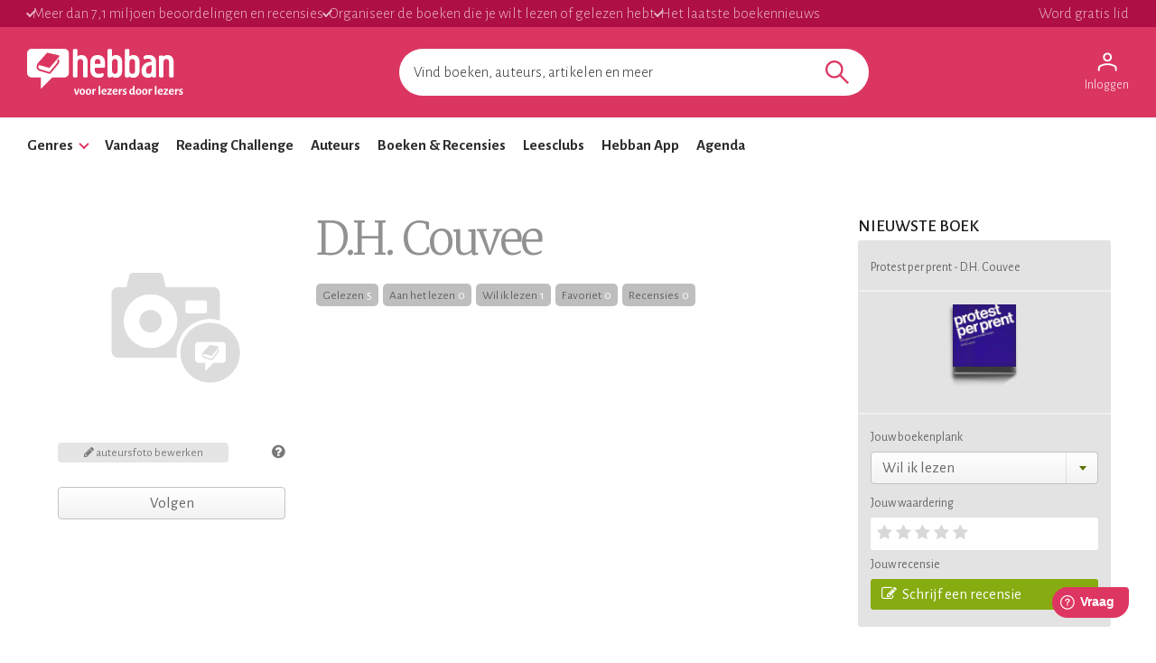

--- FILE ---
content_type: text/html; charset=utf-8
request_url: https://www.hebban.nl/Work/more?filter=author=97745;genregroup=null;language=nl;&sort=latest&offset=0&step=20&total=0&context=author
body_size: 8766
content:
{"total":0,"html":"<div class=\"row-fluid grid-row-fluid\">\n\t\t\t\t\t<div class=\"colspan-3\">\n\t\t\t\n<div class=\"item box yf-anchor work-excerpt\"   data-url=\"https:\/\/www.hebban.nl\/boek\/protest-per-prent-couvee\"  itemscope itemtype=\"http:\/\/schema.org\/Book\" title=\"Protest per prent\" >\n\t<link href=\"https:\/\/www.hebban.nl\/boek\/protest-per-prent-couvee\" itemprop=\"url\" \/>\n\n\t\t\t\t<div class=\"row-fluid\">\n\t\t\t<div class=\"colspan-8 lg-colspan-9\">\n\t\t\n\n\n\t\t\t\t<div class=\"cell cell-left\">\n\t\t\t\t\t\t\t\t\t\t<div class=\"img img-cover img-xs\">\n\t\t\t\t\t\t\t\t\t\t\t\t\t\t\t\t\t\t\t<img src=\"https:\/\/static.hebban.nl\/covers\/00000699\/thumb\/d5cb7c4e96_550x550.jpg\" alt=\"\" class=\"\" \/>\t\t\t\t\t\t\t\t\t\t\t<\/div>\n\t\t\t\t<\/div>\n\n\n\t\t\t\t<div class=\"cell\">\n\t\t\t\t\t<div class=\"grid-flex\">\n\t\t\t\t\t\t<header>\n\t\t\t\t\t\t\t<h3>\n\t\t\t\t\t\t\t\t<a href=\"https:\/\/www.hebban.nl\/boek\/protest-per-prent-couvee\" itemprop=\"name\" title=\"Protest per prent\">Protest per prent<\/a>\n\n\t\t\t\t\t\t\t\t\n\t\t\t\t\t\t\t<\/h3>\n\n\t\t\t\t\t\t<\/header>\n\t\t\t\t\t\t<div class=\"properties\">\n\t\t\t\t\t\t\t\t\t\t\t\t\t\t\t<span class=\"property\">\n<div class=\"rating rating-big \"  itemprop=\"aggregateRating\" itemscope itemtype=\"http:\/\/schema.org\/AggregateRating\" >\n\t\t\t<meta itemprop=\"ratingValue\" content=\"2.75\" \/>\n\t\t<meta itemprop=\"bestRating\" content=\"5\" \/>\n\t\t<meta itemprop=\"worstRating\" content=\"1\" \/>\n\t\t\n\t\t<span>\n\t\t\t\t\t<i class=\"fa fa-star full\"><\/i>\n\t\t\t\t\t<i class=\"fa fa-star full\"><\/i>\n\t\t\t\t\t<i class=\"fa fa-star-half-o half\"><\/i>\n\t\t\t\t\t<i class=\"fa fa-star empty\"><\/i>\n\t\t\t\t\t<i class=\"fa fa-star empty\"><\/i>\n\t\t \n\t\t\t\t\t\t\t<span itemprop=\"ratingCount\"  class=\"rating-sum\">4<\/span>\n\t\t\t\t<\/span>\n\n<\/div>\n<\/span>\n\t\t\t\t\t\t\t\t<br \/>\n\t\t\t\t\t\t\t\n\t\t\t\t\t\t\t\n\t\t\t\t\t\t\t\n\t\t\t\t\t\t\t\n\n\t\t\t\t\t\t\t\n\n\t\t\t\t\t\t\t\t\t\t\t\t\t\t\t<span class=\"property datePublished\" itemprop=\"datePublished\" content=\"1971-01-01T00:00:00+01:00\">\n\t\t\t\t\t\t\t\t\tEerste uitgave: 1971\t\t\t\t\t\t\t\t<\/span>\n\t\t\t\t\t\t\t\t<br \/>\n\t\t\t\t\t\t\t\n\t\t\t\t\t\t\t\n\t\t\t\t\t\t\t\t\t\t\t\t\t\t\t<span class=\"property\">Serie: Boekenweekgeschenk (1971)<\/span>\n\t\t\t\t\t\t\t\n\t\t\t\t\t\t<\/div>\n\t\t\t\t\t\t\t\t\t\t\t<\/div>\n\n\t\t\t\t<\/div>\n\n\t\t\t\t\t\t\t<\/div>\n\t\t\t\t<div class=\"colspan-4 lg-colspan-3 align-center \">\n\n\t\t\t\t\t<span class=\"grid-hidden\">\n\t\t\t\t\t\t<!-- Shelf -->\n\t\t\t\t\t\t<div\n\tclass=\"yf\"\n\tdata-use=\"Select,select.Shelf\"\n\tdata-message=\"Leuk dat je dit op je boekenplank wilt zetten! \"\n\tdata-button_toggle=\"false\"\n\tdata-id=\"395091\"\n\tdata-url_shelf=\"https:\/\/www.hebban.nl\/Shelf\/update\/395091?value={{value}}\"\n\tdata-url_shelf_remove=\"https:\/\/www.hebban.nl\/Shelf\/remove\/395091\"\n\tdata-url_recommend=\"https:\/\/www.hebban.nl\/Shelf\/recommend\/395091?value={{value}}\"\n\tdata-url_own=\"https:\/\/www.hebban.nl\/Shelf\/own\/395091?value={{value}}\"\n\tdata-url_lend=\"https:\/\/www.hebban.nl\/Shelf\/lend\/395091?value={{value}}\"\n\tdata-url_wishlist=\"https:\/\/www.hebban.nl\/Wishlist\/work\/395091?value={{value}}\"\n\tdata-url_list=\"https:\/\/www.hebban.nl\/List\/change\/395091?list={{list}}&value={{value}}\"\n\tdata-dialog=\"true\"\n\tdata-url_read=\"https:\/\/www.hebban.nl\/Work\/read\/395091\"\n\tdata-url_to_read=\"https:\/\/www.hebban.nl\/Work\/to_read\/395091\"\n\tdata-url_challenge=\"https:\/\/www.hebban.nl\/Challenge\/work\/{{challenge}}?work=395091&shelf={{shelf}}&value={{value}}\"\n>\n\n\t<div class=\"btn-group fill-horizontal \"  >\n\t\t<div class=\"yf-button btn2 btn-primary fill-horizontal dropdown\">\n\t\t\t<span class=\"label yf-label\">\n\t\t\t\t<a href=\"#to_read\" class=\"yf-option\" data-type=\"shelf\" data-value=\"to_read\" title=\"Wil ik lezen\">Wil ik lezen<\/a>\n\t\t\t<\/span>\n\t\t\t<a href=\"#dropdown\" class=\"dropdown-toggle yf-arrow\" title=\"toggle\"><span class=\"caret\"><\/span><\/a>\n\t\t<\/div>\n\t\t<ul class=\"yf-options dropdown-menu\">\n\t\t\t<li>\n\t\t\t\t<a href=\"#to_read\" class=\"yf-option\" data-type=\"shelf\" data-value=\"to_read\" title=\"Wil ik lezen\">Wil ik lezen<\/a>\n\t\t\t<\/li>\n\t\t\t<li>\n\t\t\t\t<a href=\"#reading\" class=\"yf-option\" data-type=\"shelf\" data-value=\"reading\" title=\"Nu aan het lezen\">Nu aan het lezen<\/a>\n\t\t\t<\/li>\n\t\t\t<li>\n\t\t\t\t<a href=\"#read\" class=\"yf-option\" data-type=\"shelf\" data-value=\"read\" title=\"Gelezen\" >Gelezen<\/a>\n\t\t\t<\/li>\n\t\t\t<li>\n\t\t\t\t<a href=\"#remove\" class=\"yf-option\" data-type=\"shelf_remove\" style=\"display:none\" title=\"Verwijderen\">Verwijderen<\/a>\n\t\t\t<\/li>\n\n\t\t\t<li class=\"divider\"><\/li>\n\n\t\t\t<li>\n\t\t\t\t<a href=\"#recommend\" class=\"yf-option\" data-type=\"recommend\" title=\"Favorieten\">\n\t\t\t\t\t<i class=\"yf-checked fa fa-check-circle-o\" style=\"display:none\"><\/i>\n\t\t\t\t\t<i class=\"yf-unchecked fa fa-circle-o\"><\/i>\n\t\t\t\t\t&nbsp;&nbsp;Favorieten\n\t\t\t\t<\/a>\n\t\t\t<\/li>\n\n\n\t\t\t<li>\n\t\t\t\t<a href=\"#wishlist\" class=\"yf-option\" data-type=\"wishlist\" title=\"Verlanglijstje\">\n\t\t\t\t\t<i class=\"yf-checked fa fa-check-circle-o\" style=\"display:none\"><\/i>\n\t\t\t\t\t<i class=\"yf-unchecked fa fa-circle-o\"><\/i>\n\t\t\t\t\t&nbsp;&nbsp;Verlanglijstje\n\t\t\t\t<\/a>\n\t\t\t<\/li>\n\n\n\t\t\t<li>\n\t\t\t\t<a href=\"#own\" class=\"yf-option\" data-type=\"own\" title=\"In bezit\">\n\t\t\t\t\t<i class=\"yf-checked fa fa-check-circle-o\" style=\"display:none\"><\/i>\n\t\t\t\t\t<i class=\"yf-unchecked fa fa-circle-o\"><\/i>\n\t\t\t\t\t&nbsp;&nbsp;In bezit\n\t\t\t\t<\/a>\n\t\t\t<\/li>\n\n\t\t\t<li>\n\t\t\t\t<a href=\"#lend\" class=\"yf-option\" data-type=\"lend\" title=\"Uitgeleend\">\n\t\t\t\t\t<i class=\"yf-checked fa fa-check-circle-o\" style=\"display:none\"><\/i>\n\t\t\t\t\t<i class=\"yf-unchecked fa fa-circle-o\"><\/i>\n\t\t\t\t\t&nbsp;&nbsp;Uitgeleend\n\t\t\t\t<\/a>\n\t\t\t<\/li>\n\n\t\t\t<div class=\"yf-pledges\" style=\"display:none\">\n\t\t\t\t<li class=\"divider\"><\/li>\n\t\t\t\t<li class=\"\"><i>Challenges<\/i><\/li>\n\t\t\t\t<li class=\"yf-pledge\">\n\t\t\t\t\t<a href=\"#\" class=\"yf-option\" data-type=\"pledge\" data-value=\"{{value}}\" title=\"Challenge\">\n\t\t\t\t\t\t<i class=\"yf-checked fa fa-check-circle-o\" style=\"display:none\"><\/i>\n\t\t\t\t\t\t<i class=\"yf-unchecked fa fa-circle-o\"><\/i>\n\t\t\t\t\t\t&nbsp;&nbsp;{{title}}\n\t\t\t\t\t<\/a>\n\t\t\t\t<\/li>\n\t\t\t<\/div>\n\n\n\t\t\t<li class=\"divider\"><\/li>\n\n\n\t\t\t<div class=\"yf-lists _scrollpane\">\n\t\t\t\t<li class=\"yf-list\" style=\"display:none\">\n\t\t\t\t\t<a href=\"#\" class=\"yf-option\" data-type=\"list\" data-value=\"{{value}}\" title=\"Voeg toe aan de lijst\">\n\t\t\t\t\t\t<i class=\"yf-checked fa fa-check-circle-o\" style=\"display:none\"><\/i>\n\t\t\t\t\t\t<i class=\"yf-unchecked fa fa-circle-o\"><\/i>\n\t\t\t\t\t\t&nbsp;&nbsp;{{title}}\n\t\t\t\t\t<\/a>\n\t\t\t\t<\/li>\n\t\t\t<\/div>\n\n\t\t\t<li>\n\t\t\t\t<a class=\"yf-option\" data-type=\"create_list\" href=\"https:\/\/www.hebban.nl\/mijnhebban\/books\/shelf\/create\" ><i class=\"fa fa-plus-circle\"><\/i> Nieuwe plank maken<\/a>\n\t\t\t<\/li>\n\n\t\t\t<li class=\"divider\"><\/li>\n\n\t\t\t<li class=\"yf-loading\" style=\"display:none\"><span>Loading<\/span><\/li>\n\t\t\t<li class=\"yf-status\" style=\"display:none\"><span>De wijzigingen zijn opgeslagen<\/span><\/li>\n\n\t\t<\/ul>\n\n\t<\/div>\n<\/div>\n\n\t\t\t\t\t<\/span>\n\t\t\t\t\t<!-- Rate -->\n\t\t\t\t\t<div\n\tclass=\"yf rate\"\n\tdata-use=\"Rate2\"\n\t\/\/data-url_anon=\"https:\/\/www.hebban.nl\/Rating\/Work\/395091?value={{value}}&email={{email}}\"\n\tdata-message=\"Leuk dat je dit wilt waarderen! \"\n\tdata-id=\"395091\"\n\tdata-model=\"Work\"\n\tdata-url=\"https:\/\/www.hebban.nl\/Rating\/Work\/395091?value={{value}}\"\n>\n\t<!-- zonder linebreaks ivm hover -->\n\t\t\t<h4>Jouw waardering<\/h4>\n\t\t\n\t<span class=\"rating-options-container\">\n\t\t<span class=\"yf-option option\" data-value=\"1\"><i class=\"fa fa-star\"><\/i><\/span><span class=\"yf-option option\" data-value=\"2\"><i class=\"fa fa-star\"><\/i><\/span><span class=\"yf-option option\" data-value=\"3\"><i class=\"fa fa-star\"><\/i><\/span><span class=\"yf-option option\" data-value=\"4\"><i class=\"fa fa-star\"><\/i><\/span><span href=\"#\" class=\"yf-option option\" data-value=\"5\"><i class=\"fa fa-star\"><\/i><\/span>\n\t\t<span class=\"yf-unrate pull-right anchor\"><i class=\"fa fa-trash\"><\/i><\/span>\n\t<\/span>\n\n<\/div>\n\n\t\t\t\t<\/div>\n\t\t\t<\/div>\n\t\t\n<\/div>\t\t<\/div>\n\t<\/div>\n"}

--- FILE ---
content_type: text/css
request_url: https://www.hebban.nl/style/css/compiled.css?v=113
body_size: 212252
content:
.font-family-1{font-family: "Alegreya Sans", Arial, sans-serif}.font-family-2{font-family: "Merriweather"}.color-4{color: #9a9a9a !important}.clearfix:before,.clearfix:after{content: ' ';display: table}.clearfix:after{clear: both}.border-radius{-webkit-border-radius: 5px;-moz-border-radius: 5px;border-radius: 5px;-moz-background-clip: padding;-webkit-background-clip: padding-box;background-clip: padding-box}.transition,.btn2.btn-primary{-webkit-transition: all .5s ease;-moz-transition: all .5s ease;-ms-transition: all .5s ease;transition: all .5s ease}.inline-flex-wrapper{display: -webkit-inline-flex;display: inline-flex;-webkit-flex-flow: row wrap;flex-flow: row wrap}.flex-wrapper{display: box;display: flexbox;display: -webkit-flex;display: flex}.flex-align-wrapper{display: box;display: flexbox;display: -webkit-flex;display: flex;-webkit-flex-flow: row wrap;flex-flow: row wrap;align-items: stretch}.clickable{cursor: pointer}.hyphenate{word-break: break-word;word-wrap: break-word;-webkit-hyphens: auto;-moz-hyphens: auto;hyphens: auto}*{margin: 0;padding: 0;border: 0;font-size: 100%;font: inherit;vertical-align: baseline;outline: 0 none}*,*:before,*:after{-webkit-box-sizing: border-box;-moz-box-sizing: border-box;box-sizing: border-box}ol,ul{list-style-position: outside}a{text-decoration: none}article,aside,details,figcaption,figure,footer,header,hgroup,menu,nav,section{display: block}input,select{vertical-align: middle}html{line-height: 135%;font-size: 80%;font-size: 17px;color: #000;font-family: 'Alegreya Sans', Arial, sans-serif;font-weight: 300;color: #1a1a1a;ackground-color: #F0F0F0}h1,h2,h3,h4{font-weight: 400;line-height: inherit}strong,b,.strong{font-weight: 400}em,i{font-style: italic}h1{margin-bottom: 0.2em;line-height: 125%;color: #494949;font-family: 'Merriweather';font-style: normal;font-size: 48px;font-weight: 100;font-weight: 600}h1.v2{font-weight: 300;color: #919191;letter-spacing: -0.05em;font-size: 50px;line-height: 130%}h1.large{font-size: 70px;margin-bottom: 0}h2{font-size: 225%;line-height: 110%;margin-bottom: 25px;text-transform: uppercase;font-family: 'Alegreya Sans';font-weight: 400;olor: #555}h3{font-size: 125%;line-height: 1.1em;argin-bottom: 5px;font-family: 'Merriweather';font-weight: 700;font-weight: 500;font-size: 17px;ext-transform: uppercase}h4{font-size: 100%;margin-bottom: 0px}p{margin-bottom: 1em}a{color: #db3662}a:hover{text-decoration: underline;cursor: pointer}a,i,.anchor,.circle,button,.transition,.btn2.btn-primary,.ranking{transition: color .2s linear 0s, background-color .2s linear 0s, opacity .2s linear 0s, background-position .2s linear 0s, box-shadow .2s linear 0s, border .2s linear 0s}p a:hover{text-decoration: underline}sup{vertical-align: super;font-size: 0.8em}sub{vertical-align: sub;font-size: 0.8em}small{font-size: 0.8em}img{max-width: 100%;height: auto}:not([class*="mce-"]) > input:not([type="checkbox"]):not([type="radio"]):not([type="submit"]),:not([class*="mce-"]) > select,:not([class*="mce-"]) > textarea{background: #f5f5f5;background: #fff;border: 1px solid #ddd;padding: 7px;width: 100%;margin-bottom: 10px;box-shadow: inset 1px 1px 1px rgba(0,0,0,0.1);border-radius: 3px}form .form-line{display: inline-block;float: left}form .form-line .form-element{idth: 45%;argin-right: 5%;loat: left}form .item.error input,form .item.error textarea{border: 1px solid #ef402f}form .item-before-short{width: 83%;float: left;margin-right: 2%}form .item-short{width: 15%;loat: left}label{font-weight: 500;color: #616161;display: block;margin-bottom: 5px}form label .comment{text-transform: none;font-style: italic;font-weight: normal;font-family: arial;font-size: 80%;margin-left: 15px}form .error{color: #EF402F}form input[type="radio"],form input[type="checkbox"]{padding: 0;display: inline;margin-right: 1%;width: auto;margin-bottom: 0.3em;border: none;background: none;margin-top: 0.25em;vertical-align: top}form .radioLabel,form .checkBoxLabel{display: inline-block;width: calc(100% - 30px);margin-bottom: 0.5em}form textarea{height: 200px;resize: none}button{background-color: #575757}h3.message.error{display: block;color: white;background-color: #ef402f;border-radius: 5px;padding: 10px 16px 10px 16px}.caption.error{display: inline-block;color: white;background-color: #ff7272;border-radius: 3px;padding: 3px 6px 3px 6px;margin-bottom: 7px}.caption.error .close{float: right;margin-left: 5px}form .label.required label:before{color: #db3662;content: '* '}.gift{font-size: 1.5rem;line-height: 1.4em;font-family: 'Lato';font-weight: 300;position: relative}@media (max-width: 1599px ){.gift{font-size: 1.3rem}}@media (max-width: 767px ){.gift{font-size: 1.2rem}}.gift .logo-hebban{display: inline-block;width: 183px;height: 50px;background-image: url('../img/logo_mobile.png');background-size: contain;background-repeat: no-repeat;background-position: left center;position: absolute;top: 20px;left: 20px;right: 20px;z-index: 1}@media (min-width: 768px ) and (max-width: 991px ){.gift .logo-hebban{top: 20px;left: 20px;right: 20px}}@media (max-width: 767px ){.gift .logo-hebban{top: 10px;left: 10px;right: 10px}}.gift .logo-hebban a{display: block;width: 100%;height: 100%;margin: 0}.gift header.gift{padding-top: 130px;padding-bottom: 130px;color: #fff;_background-color: #5977ba;margin: 0;min-height: 100vh;background-image: url(../img/gift/bg_header_back.jpg);background-size: cover;background-position: center center;background-repeat: no-repeat;position: relative}@media (max-width: 1599px ){.gift header.gift{padding-top: 100px;padding-bottom: 100px}}@media (max-width: 767px ){.gift header.gift .container{text-align: center}}.gift header.gift img{max-width: 100%}@media (max-width: 1199px ){.gift header.gift p{font-size: 1.4rem}}.gift header.gift .btn-gift{margin-left: 0;margin-right: 20px}.gift header.gift .btn-gift--style-2{color: #3c70b5}.gift header.gift .gift-section__more{text-align: left}.gift header.gift a.scroll{color: inherit;display: block;width: 45px;height: 60px;display: inline-block;position: absolute;bottom: 24px;z-index: 1}.gift header.gift a.scroll:after{display: block;content: '';position: absolute;bottom: 10px;border-right: 4px solid #fff;border-bottom: 4px solid #fff;transform: rotate(45deg);width: 30px;height: 30px}.gift .container{max-width: 1400px;padding-left: 30px;padding-right: 30px}@media (max-width: 1599px ){.gift .container{max-width: 1150px}}@media (max-width: 767px ){.gift .container{padding-left: 25px;padding-right: 25px}}.gift .header__img-wrapper{margin-right: -50px}.gift .aligner{display: inline-flex;-webkit-box-align: center;-webkit-align-items: center;-ms-flex-align: center;align-items: center;-webkit-box-pack: center;-webkit-justify-content: center;-ms-flex-pack: center;justify-content: center;height: 100%;width: 100%;display: -webkit-flex;-webkit-flex-wrap: wrap;display: flex;flex-wrap: wrap}.gift .aligner-item-top{-webkit-align-self: flex-start;-ms-flex-item-align: start;align-self: flex-start}.gift .aligner-item-bottom{-webkit-align-self: flex-end;-ms-flex-item-align: end;align-self: flex-end}.gift .heading--style-1{color: inherit;font-size: 6.5rem;font-family: 'Lato';font-weight: 900;line-height: 0.9em;margin-bottom: 0.5em}@media (max-width: 1599px ){.gift .heading--style-1{font-size: 4.5rem}}@media (max-width: 991px ){.gift .heading--style-1{font-size: 3rem}}.gift .heading--style-2{font-size: 2.5rem;font-weight: 300;margin-bottom: 1em;font-family: 'Lato'}@media (max-width: 1599px ){.gift .heading--style-2{font-size: 2rem}}@media (max-width: 991px ){.gift .heading--style-2{font-size: 1.5rem}}.gift .btn-gift{font-size: 1rem;text-transform: uppercase;display: inline-block;margin-right: 10px;margin-left: 10px;margin-bottom: 10px;padding: 10px 20px;color: #fff;border-radius: 3px;line-height: 1em;border: 2px solid #fff;text-align: center}.gift .btn-gift:hover{text-decoration: none}@media (max-width: 991px ){.gift .btn-gift{padding: 10px 10px}}@media (max-width: 767px ){.gift .btn-gift{width: 100%;marig-right: 0;margin-left: 0}}.gift .btn-gift--style-2{color: red;background: #fff}.gift section{margin: 0}.gift .section__visual{line-height: 0}@media (min-width: 992px ){.gift .section__visual{background-image: none !important}}@media (max-width: 991px ){.gift .section__visual{height: 0;padding-bottom: calc(56.25%);background-size: cover;background-repeat: no-repeat;background-position: center center}.gift .section__visual img{display: none}}@media (min-width: 768px ) and (max-width: 991px ){.gift .section__visual{padding-bottom: calc(75%)}}@media (max-width: 767px ){.gift .section__visual{padding-bottom: calc(100%)}}.gift .section__content{padding-top: 50px;padding-bottom: 75px}@media (max-width: 1199px ){.gift .section__content p{font-size: 1.1rem}}.gift .gift__section-header{margin-bottom: 50px;text-align: center}.gift .gift-section__more{clear: both;text-align: center}.gift .gift__list{margin-bottom: 30px;text-align: center;font-size: 0px;overflow: hidden;max-height: 288px}.gift .gift__list:before,.gift .gift__list:after{content: ' ';display: table}.gift .gift__list:after{clear: both}.gift .gift__work{width: 200px;padding-left: 20px;padding-right: 20px;margin-right: 0px;margin-left: 0px;display: inline-block}.gift section.brokindekeel{background-color: #49bfd8;color: #fff}.gift section.brokindekeel .btn-gift--style-2{color: #49bfd8}.gift section.brokindekeel .section__visual{background-image: url(../img/gift/bg_brokindekeel.jpg)}.gift section.stoftotnadenken{background-color: #1a624b;color: #fff}.gift section.stoftotnadenken .btn-gift--style-2{color: #1a624b}.gift section.stoftotnadenken .section__visual{background-image: url(../img/gift/bg_stoftotnadenken.jpg)}.gift section.nieuwesmaak{background-color: #fbc672;color: #fff}.gift section.nieuwesmaak .btn-gift--style-2{color: #fbc672}.gift section.nieuwesmaak .section__visual{background-image: url(../img/gift/bg_nieuwesmaak.jpg)}.gift section.slapelozenacht{background-color: #0e3151;color: #fff}.gift section.slapelozenacht .btn-gift--style-2{color: #0e3151}.gift section.slapelozenacht .section__visual{background-image: url(../img/gift/bg_slapelozenacht.jpg)}.gift section.steuntjeinderug{background-color: #eda088;color: #fff}.gift section.steuntjeinderug .btn-gift--style-2{color: #eda088}.gift section.steuntjeinderug .section__visual{background-image: url(../img/gift/bg_steuntjeinderug.jpg)}.gift section.cadeautipper{background-color: #d23461;color: #fff}.gift section.cadeautipper .section__content{padding-top: 150px;padding-bottom: 100px}.gift section.gift__influencers{background-image: url(../img/gift/bg_header_back.jpg);background-size: cover;background-position: center center;background-repeat: no-repeat;text-align: center}.gift .gift__influencer{display: inline-block;max-width: 200px;width: calc(20% - 30px);margin-left: 15px;margin-right: 15px;min-width: 165px;margin-bottom: 20px;margin-top: 20px}@media (max-width: 767px ){.gift .gift__influencer{min-width: 155px}}.gift .gift__influencer a{color: #fff;display: block}.gift .gift__influencer a:hover{text-decoration: none}.gift .gift__influencer .influencer__visual{width: 100%;height: 0;padding-bottom: 100%;border-radius: 50%;overflow: hidden;margin-bottom: 20px}.gift .gift__influencer .influencer__visual img{width: 100%}.gift .gift__influencer .influencer__content{color: #fff;font-weight: 700;line-height: 1.2em;font-size: 1.2rem}.gift section.gift__footer{background-color: #3c3c3c;color: #fff}.gift section.gift__footer .section__content{font-size: 0.8rem;line-height: 1.2em;padding-top: 50px;padding-bottom: 150px}.gift section.gift__footer .section__content a{color: #fff}.gift section.gift__footer .organisation__item{display: inline-block;margin-left: 15px;margin-right: 15px;margin-bottom: 40px}.gift section.gift__footer .organisation__item img{height: 51px}.gift section.gift__footer .organisation__label{margin-bottom: 10px;display: block;font-size: 0.6rem;text-transform: uppercase}.gift .gift__nav-main{float: right;text-align: right;font-size: 1.6rem;line-height: 1.8em;padding-top: 75px;padding-right: 25px;padding-left: 25px;font-weight: 300}@media (max-width: 767px ){.gift .gift__nav-main{font-size: 1.4rem}}.gift .gift__nav-main ul{list-style: none}.gift .gift__nav-main ul li{line-height: 100%}.gift .gift__nav-main ul li a{display: inline-block;padding-top: 0.4em;padding-bottom: 0.4em;color: #fff}.gift .gift__nav-main ul li a:hover{text-decoration: none}@keyframes menu_expand{from{clip-path: circle(0px at right top)}to{clip-path: circle(120vw at right top)}}@keyframes menu_expand{from{clip-path: circle(100px at right top);opacity: 0.5}to{clip-path: circle(170vw at right top);opacity: 1}}.gift .gift__navigation{position: fixed;top: 0;right: 0;width: auto;height: 100%;max-width: 75px;max-height: 75px;background: transparent;_background-color: rgba(255,255,255,0.2);overflow: hidden;z-index: 100;-webkit-transition: all .5s ease;-moz-transition: all .5s ease;-ms-transition: all .5s ease;transition: all .5s ease;transition: color .2s linear 0s, background-color .2s linear 0s, opacity .2s linear 0s, background-position .2s linear 0s, box-shadow .2s linear 0s, border .2s linear 0s;will-change: auto}@media (max-width: 767px ){.gift .gift__navigation{max-width: 60px;max-height: 60px}}.gift .gift__navigation .gift__nav-toggle{width: 25px;height: 25px;margin-top: 0px;position: absolute;cursor: pointer;z-index: 1;transition: all .3s ease;display: block;right: 0;top: 0;margin: 25px}@media (max-width: 767px ){.gift .gift__navigation .gift__nav-toggle{margin: 15px}}.gift .gift__navigation .gift__nav-toggle span{width: 100%;height: 3px;background-color: #fff;display: block;transition: all .3s ease;margin: 4px 0}.gift .gift__navigation.expanded{opacity: 1;max-width: 100%;max-height: 100%;overflow-y: auto;background-color: rgba(0,0,0,0.8)}@media (max-width: 767px ){.gift .gift__navigation.expanded{width: 100%;background-color: #000}}.gift .gift__navigation.expanded .gift__nav-toggle{transform: rotate(45deg);transform-origin: center center;opacity: 0.7}.gift .gift__navigation.expanded .gift__nav-toggle:hover{opacity: 1}.gift .gift__navigation.expanded .gift__nav-toggle span{background-color: #fff;opacity: 0}.gift .gift__navigation.expanded .gift__nav-toggle span:first-child{transform-origin: center center;opacity: 1;margin: 0;-webkit-transform: rotate(90deg);transform: rotate(90deg);margin-left: -1px;margin-top: 11px}.gift .gift__navigation.expanded .gift__nav-toggle span:last-child{transform-origin: center center;opacity: 1;margin-top: -14px;margin-right: 0px;margin-bottom: 0px}.gift body.logged-in .logo{top: calc(47px)}@media (max-width: 767px ){.gift body.logged-in .logo{top: calc(61px)}}.gift body.logged-in .navigation{top: 32px}@media (max-width: 767px ){.gift body.logged-in .navigation{top: 46px}}body{text-align: center}.container{max-width: 1220px;in-width: 980px;margin-left: auto;margin-right: auto;width: 100%;padding-left: 10px;padding-right: 10px;text-align: left}.container--full-width{max-width: 100%;padding-left: 20px;padding-right: 20px}.container:before,.container:after{content: "";display: table;line-height: 0}.container:after{clear: both}.row-fluid:before,.row-fluid:after{content: "";display: table;line-height: 0}.row-fluid:after{clear: both}.row-fluid{margin-left: -10px;margin-right: -10px}.row-fluid [class*="colspan-"]{display: block;float: left;width: 100%;padding-left: 10px;padding-right: 10px;min-height: 1px}.row-fluid .colspan-12{width: calc(12/12*100%)}.row-fluid .colspan-11{width: calc(11/12*100%)}.row-fluid .colspan-10{width: calc(10/12*100%)}.row-fluid .colspan-9{width: calc(9/12*100%)}.row-fluid .colspan-8{width: calc(8/12*100%)}.row-fluid .colspan-7{width: calc(7/12*100%)}.row-fluid .colspan-6{width: calc(6/12*100%)}.row-fluid .colspan-5{width: calc(5/12*100%)}.row-fluid .colspan-4{width: calc(4/12*100%)}.row-fluid .colspan-3{width: calc(3/12*100%)}.row-fluid .colspan-2{width: calc(2/12*100%)}.row-fluid .colspan-1{width: calc(1/12*100%)}.row-fluid.gutter-narrow{margin-left: -6px;margin-right: -6px}.row-fluid.gutter-wide{margin-left: -20px;margin-right: -20px}.row-fluid.gutter-narrow > [class*="colspan-"]{padding-left: 6px;padding-right: 6px}.row-fluid.gutter-wide > [class*="colspan-"]{padding-left: 20px;padding-right: 20px}.row-flex{margin-left: -10px;margin-right: -10px}.row-flex{display: -webkit-flex;display: -ms-flexbox;display: flex;-webkit-box-direction: normal;-webkit-box-orient: horizontal;-webkit-flex-direction: row;-ms-flex-direction: row;flex-direction: row;-webkit-flex-wrap: wrap;-ms-flex-wrap: wrap;flex-wrap: wrap;margin-left: -10px;margin-right: -10px;_flex-basis: 100%;_width: calc(100% +  20px);clear: both;order: 1000}[class*="col-flex"]{height: auto;display: -webkit-box;display: -webkit-flex;display: -ms-flexbox;display: flex;-webkit-box-flex: 0 1 auto;-webkit-flex: 0 1 auto;-ms-flex: 0 1 auto;flex: 0 1 auto;-webkit-box-direction: column;-webkit-box-orient: vertical;-webkit-flex-direction: column;-ms-flex-direction: column;flex-direction: column;padding-left: 10px;padding-right: 10px;order: 1000}[class*="col-flex"] *{-webkit-flex: 1 1 auto;-ms-flex: 1 1 auto;flex: 1 1 auto;min-height: 1px}.col-flex-auto{_width: auto;-webkit-flex: 0 0 auto;-ms-flex: 0 0 auto;flex: 0 0 auto}.col-flex-0{width: 0}.col-flex-12{width: calc(12/12*100%)}.col-flex-11{width: calc(11/12*100%)}.col-flex-10{width: calc(10/12*100%)}.col-flex-9{width: calc(9/12*100%)}.col-flex-8{width: calc(8/12*100%)}.col-flex-7{width: calc(7/12*100%)}.col-flex-6{width: calc(6/12*100%)}.col-flex-5{width: calc(5/12*100%)}.col-flex-4{width: calc(4/12*100%)}.col-flex-3{width: calc(3/12*100%)}.col-flex-2{width: calc(2/12*100%)}.col-flex-1{width: calc(1/12*100%)}@media (max-width: 767px ){.row-flex > .colspan-12-xs{width: calc(12/12*100%);max-width: calc(12/12*100%);flex-basis: auto}.row-flex > .colspan-11-xs{width: calc(11/12*100%);max-width: calc(11/12*100%);flex-basis: auto}.row-flex > .colspan-10-xs{width: calc(10/12*100%);max-width: calc(10/12*100%);flex-basis: auto}.row-flex > .colspan-9-xs{width: calc(9/12*100%);max-width: calc(9/12*100%);flex-basis: auto}.row-flex > .colspan-8-xs{width: calc(8/12*100%);max-width: calc(8/12*100%);flex-basis: auto}.row-flex > .colspan-7-xs{width: calc(7/12*100%);max-width: calc(7/12*100%);flex-basis: auto}.row-flex > .colspan-6-xs{width: calc(6/12*100%);max-width: calc(6/12*100%);flex-basis: auto}.row-flex > .colspan-5-xs{width: calc(5/12*100%);max-width: calc(5/12*100%);flex-basis: auto}.row-flex > .colspan-4-xs{width: calc(4/12*100%);max-width: calc(4/12*100%);flex-basis: auto}.row-flex > .colspan-3-xs{width: calc(3/12*100%);max-width: calc(3/12*100%);flex-basis: auto}.row-flex > .colspan-2-xs{width: calc(2/12*100%);max-width: calc(2/12*100%);flex-basis: auto}.row-flex > .colspan-1-xs{width: calc(1/12*100%);max-width: calc(1/12*100%);flex-basis: auto}}@media (min-width: 768px ) and (max-width: 991px ){.row-flex > .colspan-12-sm{width: calc(12/12*100%);max-width: calc(12/12*100%);flex-basis: auto}.row-flex > .colspan-11-sm{width: calc(11/12*100%);max-width: calc(11/12*100%);flex-basis: auto}.row-flex > .colspan-10-sm{width: calc(10/12*100%);max-width: calc(10/12*100%);flex-basis: auto}.row-flex > .colspan-9-sm{width: calc(9/12*100%);max-width: calc(9/12*100%);flex-basis: auto}.row-flex > .colspan-8-sm{width: calc(8/12*100%);max-width: calc(8/12*100%);flex-basis: auto}.row-flex > .colspan-7-sm{width: calc(7/12*100%);max-width: calc(7/12*100%);flex-basis: auto}.row-flex > .colspan-6-sm{width: calc(6/12*100%);max-width: calc(6/12*100%);flex-basis: auto}.row-flex > .colspan-5-sm{width: calc(5/12*100%);max-width: calc(5/12*100%);flex-basis: auto}.row-flex > .colspan-4-sm{width: calc(4/12*100%);max-width: calc(4/12*100%);flex-basis: auto}.row-flex > .colspan-3-sm{width: calc(3/12*100%);max-width: calc(3/12*100%);flex-basis: auto}.row-flex > .colspan-2-sm{width: calc(2/12*100%);max-width: calc(2/12*100%);flex-basis: auto}.row-flex > .colspan-1-sm{width: calc(1/12*100%);max-width: calc(1/12*100%);flex-basis: auto}}@media (max-width: 991px ){.row-flex > .colspan-12-sm-down{width: calc(12/12*100%);max-width: calc(12/12*100%);flex-basis: auto}.row-flex > .colspan-11-sm-down{width: calc(11/12*100%);max-width: calc(11/12*100%);flex-basis: auto}.row-flex > .colspan-10-sm-down{width: calc(10/12*100%);max-width: calc(10/12*100%);flex-basis: auto}.row-flex > .colspan-9-sm-down{width: calc(9/12*100%);max-width: calc(9/12*100%);flex-basis: auto}.row-flex > .colspan-8-sm-down{width: calc(8/12*100%);max-width: calc(8/12*100%);flex-basis: auto}.row-flex > .colspan-7-sm-down{width: calc(7/12*100%);max-width: calc(7/12*100%);flex-basis: auto}.row-flex > .colspan-6-sm-down{width: calc(6/12*100%);max-width: calc(6/12*100%);flex-basis: auto}.row-flex > .colspan-5-sm-down{width: calc(5/12*100%);max-width: calc(5/12*100%);flex-basis: auto}.row-flex > .colspan-4-sm-down{width: calc(4/12*100%);max-width: calc(4/12*100%);flex-basis: auto}.row-flex > .colspan-3-sm-down{width: calc(3/12*100%);max-width: calc(3/12*100%);flex-basis: auto}.row-flex > .colspan-2-sm-down{width: calc(2/12*100%);max-width: calc(2/12*100%);flex-basis: auto}.row-flex > .colspan-1-sm-down{width: calc(1/12*100%);max-width: calc(1/12*100%);flex-basis: auto}}@media (min-width: 768px ){.row-flex > .colspan-12-sm-up{width: calc(12/12*100%);max-width: calc(12/12*100%);flex-basis: auto}.row-flex > .colspan-11-sm-up{width: calc(11/12*100%);max-width: calc(11/12*100%);flex-basis: auto}.row-flex > .colspan-10-sm-up{width: calc(10/12*100%);max-width: calc(10/12*100%);flex-basis: auto}.row-flex > .colspan-9-sm-up{width: calc(9/12*100%);max-width: calc(9/12*100%);flex-basis: auto}.row-flex > .colspan-8-sm-up{width: calc(8/12*100%);max-width: calc(8/12*100%);flex-basis: auto}.row-flex > .colspan-7-sm-up{width: calc(7/12*100%);max-width: calc(7/12*100%);flex-basis: auto}.row-flex > .colspan-6-sm-up{width: calc(6/12*100%);max-width: calc(6/12*100%);flex-basis: auto}.row-flex > .colspan-5-sm-up{width: calc(5/12*100%);max-width: calc(5/12*100%);flex-basis: auto}.row-flex > .colspan-4-sm-up{width: calc(4/12*100%);max-width: calc(4/12*100%);flex-basis: auto}.row-flex > .colspan-3-sm-up{width: calc(3/12*100%);max-width: calc(3/12*100%);flex-basis: auto}.row-flex > .colspan-2-sm-up{width: calc(2/12*100%);max-width: calc(2/12*100%);flex-basis: auto}.row-flex > .colspan-1-sm-up{width: calc(1/12*100%);max-width: calc(1/12*100%);flex-basis: auto}}@media (min-width: 992px ) and (max-width: 1199px ){.row-flex > .colspan-12-md{width: calc(12/12*100%);max-width: calc(12/12*100%);flex-basis: auto}.row-flex > .colspan-11-md{width: calc(11/12*100%);max-width: calc(11/12*100%);flex-basis: auto}.row-flex > .colspan-10-md{width: calc(10/12*100%);max-width: calc(10/12*100%);flex-basis: auto}.row-flex > .colspan-9-md{width: calc(9/12*100%);max-width: calc(9/12*100%);flex-basis: auto}.row-flex > .colspan-8-md{width: calc(8/12*100%);max-width: calc(8/12*100%);flex-basis: auto}.row-flex > .colspan-7-md{width: calc(7/12*100%);max-width: calc(7/12*100%);flex-basis: auto}.row-flex > .colspan-6-md{width: calc(6/12*100%);max-width: calc(6/12*100%);flex-basis: auto}.row-flex > .colspan-5-md{width: calc(5/12*100%);max-width: calc(5/12*100%);flex-basis: auto}.row-flex > .colspan-4-md{width: calc(4/12*100%);max-width: calc(4/12*100%);flex-basis: auto}.row-flex > .colspan-3-md{width: calc(3/12*100%);max-width: calc(3/12*100%);flex-basis: auto}.row-flex > .colspan-2-md{width: calc(2/12*100%);max-width: calc(2/12*100%);flex-basis: auto}.row-flex > .colspan-1-md{width: calc(1/12*100%);max-width: calc(1/12*100%);flex-basis: auto}}@media (max-width: 1199px ){.row-flex > .colspan-12-md-down{width: calc(12/12*100%);max-width: calc(12/12*100%);flex-basis: auto}.row-flex > .colspan-11-md-down{width: calc(11/12*100%);max-width: calc(11/12*100%);flex-basis: auto}.row-flex > .colspan-10-md-down{width: calc(10/12*100%);max-width: calc(10/12*100%);flex-basis: auto}.row-flex > .colspan-9-md-down{width: calc(9/12*100%);max-width: calc(9/12*100%);flex-basis: auto}.row-flex > .colspan-8-md-down{width: calc(8/12*100%);max-width: calc(8/12*100%);flex-basis: auto}.row-flex > .colspan-7-md-down{width: calc(7/12*100%);max-width: calc(7/12*100%);flex-basis: auto}.row-flex > .colspan-6-md-down{width: calc(6/12*100%);max-width: calc(6/12*100%);flex-basis: auto}.row-flex > .colspan-5-md-down{width: calc(5/12*100%);max-width: calc(5/12*100%);flex-basis: auto}.row-flex > .colspan-4-md-down{width: calc(4/12*100%);max-width: calc(4/12*100%);flex-basis: auto}.row-flex > .colspan-3-md-down{width: calc(3/12*100%);max-width: calc(3/12*100%);flex-basis: auto}.row-flex > .colspan-2-md-down{width: calc(2/12*100%);max-width: calc(2/12*100%);flex-basis: auto}.row-flex > .colspan-1-md-down{width: calc(1/12*100%);max-width: calc(1/12*100%);flex-basis: auto}}@media (min-width: 992px ){.row-flex > .colspan-12-md-up{width: calc(12/12*100%);max-width: calc(12/12*100%);flex-basis: auto}.row-flex > .colspan-11-md-up{width: calc(11/12*100%);max-width: calc(11/12*100%);flex-basis: auto}.row-flex > .colspan-10-md-up{width: calc(10/12*100%);max-width: calc(10/12*100%);flex-basis: auto}.row-flex > .colspan-9-md-up{width: calc(9/12*100%);max-width: calc(9/12*100%);flex-basis: auto}.row-flex > .colspan-8-md-up{width: calc(8/12*100%);max-width: calc(8/12*100%);flex-basis: auto}.row-flex > .colspan-7-md-up{width: calc(7/12*100%);max-width: calc(7/12*100%);flex-basis: auto}.row-flex > .colspan-6-md-up{width: calc(6/12*100%);max-width: calc(6/12*100%);flex-basis: auto}.row-flex > .colspan-5-md-up{width: calc(5/12*100%);max-width: calc(5/12*100%);flex-basis: auto}.row-flex > .colspan-4-md-up{width: calc(4/12*100%);max-width: calc(4/12*100%);flex-basis: auto}.row-flex > .colspan-3-md-up{width: calc(3/12*100%);max-width: calc(3/12*100%);flex-basis: auto}.row-flex > .colspan-2-md-up{width: calc(2/12*100%);max-width: calc(2/12*100%);flex-basis: auto}.row-flex > .colspan-1-md-up{width: calc(1/12*100%);max-width: calc(1/12*100%);flex-basis: auto}}@media (min-width: 1200px ){.row-flex > .colspan-12-lg{width: calc(12/12*100%);max-width: calc(12/12*100%);flex-basis: auto}.row-flex > .colspan-11-lg{width: calc(11/12*100%);max-width: calc(11/12*100%);flex-basis: auto}.row-flex > .colspan-10-lg{width: calc(10/12*100%);max-width: calc(10/12*100%);flex-basis: auto}.row-flex > .colspan-9-lg{width: calc(9/12*100%);max-width: calc(9/12*100%);flex-basis: auto}.row-flex > .colspan-8-lg{width: calc(8/12*100%);max-width: calc(8/12*100%);flex-basis: auto}.row-flex > .colspan-7-lg{width: calc(7/12*100%);max-width: calc(7/12*100%);flex-basis: auto}.row-flex > .colspan-6-lg{width: calc(6/12*100%);max-width: calc(6/12*100%);flex-basis: auto}.row-flex > .colspan-5-lg{width: calc(5/12*100%);max-width: calc(5/12*100%);flex-basis: auto}.row-flex > .colspan-4-lg{width: calc(4/12*100%);max-width: calc(4/12*100%);flex-basis: auto}.row-flex > .colspan-3-lg{width: calc(3/12*100%);max-width: calc(3/12*100%);flex-basis: auto}.row-flex > .colspan-2-lg{width: calc(2/12*100%);max-width: calc(2/12*100%);flex-basis: auto}.row-flex > .colspan-1-lg{width: calc(1/12*100%);max-width: calc(1/12*100%);flex-basis: auto}}.row-flex .col-flex{-webkit-flex-grow: 1;-ms-flex-grow: 1;flex-grow: 1;-webkit-flex-basis: 0;-ms-flex-basis: 0;flex-basis: 0}row-flex.gutter-narrow{margin-left: -6px;margin-right: -6px}.row-flex.gutter-wide{margin-left: -20px;margin-right: -20px}.row-flex.gutter-narrow > [class*="col-flex-"]{padding-left: 6px;padding-right: 6px}.row-flex.gutter-wide > [class*="col-flex-"]{padding-left: 20px;padding-right: 20px}a.neutral{color: #1a1a1a}.row-white{background-color: #fff}.row-white:before,.row-white:after{content: ' ';display: table}.row-white:after{clear: both}.row-white .content{background-color: #fff}.row-gray{background-color: #ccc}.row-gray:before,.row-gray:after{content: ' ';display: table}.row-gray:after{clear: both}.row-dark{background-color: #3C3C3C;color: #d0d0d0}.row-dark:before,.row-dark:after{content: ' ';display: table}.row-dark:after{clear: both}a.button{display: block;width: 100%;padding: 15px 15% 15px 20px;text-transform: uppercase;color: #4a4a4a;background-color: #e5e5e5;background-image: url(../img/bg_button.png);background-position: 90% center;background-repeat: no-repeat;margin-bottom: 5px;border-radius: 5px}a.button:hover{background-color: #D4D4D4}a.button.importance-1{background-color: #858585;background-image: url(../img/bg_button_white.png);color: #fff}a.button.importance-1:hover{background-color: #696969}a.button.importance-2{background-color: #ef402f;background-image: url(../img/bg_button_white.png);color: #fff}a.button.importance-2:hover{background-color: #e12917}a.button-more{display: block;margin-top: 5px;margin-bottom: 10px;padding-left: 25px;background: url(../img/bg_a_more.png) top left no-repeat;line-height: 18px;min-height: 18px;text-transform: uppercase;font-size: 11px;color: inherit}a.button-more:hover{text-decoration: underline;background-color: none}a.button-cta{display: block;font-family: 'Roboto100Normal';font-weight: 100;font-size: 225%;line-height: 100%;background-image: url(../img/bg_button_cta.png);background-repeat: no-repeat;background-position: 1px center;padding: 3px 0px 8px 30px;color: #fff}a.button-cta:hover{background-position: 3px center}a.more{float: right;font-weight: 400}a.active,.active a{ursor: default;text-decoration: none}a.plain{color: inherit;text-decoration: none}hr{width: 100%;height: 3px;border: 0;background: url("../img/bg_diagonal_stripes_filler.png") repeat-x left bottom;background: none;border-bottom: 1px solid rgba(0,0,0,0.1)}hr.spacer{margin-bottom: 0.5em}hr.small{background: none;height: 0px;border-bottom: 1px solid #e1e2e1}blockquote{margin-left: 4%;margin-right: 4%;margin-bottom: 10px;padding-left: 2%;border-left: 4px solid #db3662;font-size: 110%}.anchor{cursor: pointer}.box-white.anchor:hover{box-shadow: 0px 0px 4px rgba(0,0,0,0.2)}.anchor:hover{color: #000}.anchor:hover h3,.anchor:hover img{opacity: 0.7;-webkit-transition: all .5s ease;-moz-transition: all .5s ease;-ms-transition: all .5s ease;transition: all .5s ease;transition: color .2s linear 0s, background-color .2s linear 0s, opacity .2s linear 0s, background-position .2s linear 0s, box-shadow .2s linear 0s, border .2s linear 0s}.anchor h3 a{color: #1a1a1a}.slide-dots{line-height: 15px;height: 15px}.slide-dots .slide-dot{width: 15px;height: 15px;margin: 0px 2px;display: inline-block;background: #fff;-webkit-border-radius: 50%;-moz-border-radius: 50%;border-radius: 50%;-moz-background-clip: padding;-webkit-background-clip: padding-box;background-clip: padding-box}.slide-dots .slide-dot:hover{text-decoraton: none;background-color: #db3662}.slide-dots .slide-dot.active{background-color: #db3662}.cover-language{position: absolute;display: block;width: 66%;right: 1px;top: 0px;height: 100%;background-image: url(../img/cover_language_en.png);background-size: contain;background-position: right top;background-repeat: no-repeat;z-index: 1}.icon-loading{display: inline-block;width: 20px;height: 20px;border: 6px solid #aaa;border-right-color: transparent;border-radius: 50%;box-shadow: 0 0 25px 2px #eee;-webkit-animation: spin 1s linear infinite;-moz-animation: spin 1s linear infinite;-ms-animation: spin 1s linear infinite;-o-animation: spin 1s linear infinite;margin-right: 5px}header{margin-bottom: 5px}article header{margin-bottom: 25px}section header{margin-bottom: 10px}.yf-truncate{margin-bottom: 1.5em}.properties{margin-bottom: 10px;margin-bottom: 5px;margin-top: 5px;margin-top: 0;color: #999999}.properties .property{margin-right: 10px;font-size: 14px;display: inline-block}.properties i{margin-right: 5px;olor: #db3662;font-size: 13px}.properties a:hover{text-decoration: underline}.circle,.ranking{border-radius: 50%}.iconcircle{background-color: #D6D6D6;border-radius: 50%;display: inline-block;width: 19px;height: 19px;line-height: 19px;text-align: center;position: relative}.iconcircle i{font-size: 13.5px;color: #fff;margin-right: 0px !important}.rating i{color: #db3662;font-size: 13px}.rating-shelf .rating i{color: #86ac12}.rating.rating-big i{font-size: 18px}.rating.rating-big{font-size: 20px}.rating.rating-big span.rating-sum{font-size: .9rem;font-weight: 500;color: #797979;margin-left: 0.3em;line-height: 100%;top: -2px;position: relative}.has-image-small{padding-left: 70px !important}.box-white.has-image-small{padding-left: 85px !important}.img,nav.dashboard .dashboard-profile .account-img{width: 100%;flex: 0 0 auto}.img-xs{width: 60px}.img-s{width: 80px}.img-sm{width: 115px}.img-md{width: 160px}.img-wide{margin-bottom: 10px}.img-square{position: relative;padding-bottom: 100%;height: 0}.img-square img{position: absolute;width: 100%;height: 100%;object-fit: cover}[class*="img-"],.img,nav.dashboard .dashboard-profile .account-img{margin-top: 0.2em;display: inline-block;min-height: 1px;line-height: 0;font-size: 0px}.img img,[class*="img-"] img{width: 100%;argin-bottom: 10px}.container.banner{argin: 0;adding: 0;idth: 100%;line-height: 0;argin-bottom: -1px}.banner img{width: 100%;margin: 0px}.img-sm{width: 115px}.img img{max-width: 100%}.splash{position: relative}.splash .fa-play-circle-o{font-size: 150px;position: absolute;top: calc(50% - 75px);right: calc(50% - 75px);color: white;text-shadow: 0 4px 7px rgba(1,0,0,0.5)}.splash .fa-play-circle-o:hover{text-shadow: none;color: #db3662}.social-vertical{text-align: center;width: 35px}.social a{width: 34px;height: 34px;border-radius: 3px;background-color: #b1b1b1;margin-bottom: 2px;color: #fff;text-align: center;display: inline-block;font-size: 17px;line-height: 37px}.social a:hover{background-color: #d8d8d8}.social a.gtm-share-facebook{background-color: #39579B}.social a.gtm-share-facebook:hover{background-color: #5A68AC}.social a.gtm-share-twitter{background-color: #5AA8DF}.social a.gtm-share-twitter:hover{background-color: #7CCAFF}.social a.gtm-share-google{background-color: #AD0800}.social a.gtm-share-google:hover{background-color: #CF2A22}.social a.gtm-share-pinterest{background-color: #AD0800}.social a.gtm-share-pinterest:hover{background-color: #CF2A22}.social a:hover{background-color: #b1b1b1}.social a i{color: #fff}.social.social-popup{width: 250px;text-align: center}.social.social-popup a{width: 50px;height: 50px;border-radius: 4px;margin-left: 3px;display: inline-block;line-height: 50px}.carousel{margin-bottom: 25px}.carousel:after{content: '';display: block;clear: both}.carousel section{margin-bottom: 5px}.carousel-nav{float: right;_padding-top: 3px}.slide-nav a,.carousel-nav a{width: 20px;height: 20px;line-height: 21px;border-radius: 50%;background-color: #d8d8d8;background-color: #db3662;display: inline-block;text-align: right;margin-left: 3px;margin-right: 3px;text-align: center}.slide-nav a:hover,.carousel-nav a:hover{background-color: #bc224b}.slide-nav a i,.carousel-nav a i{color: #fff}.slide-nav a.prev i,.carousel-nav a.prev i{margin-left: 0px}.slide-nav a.next i,.carousel-nav a.next i{margin-right: -3px}.event .date-container{text-align: center;color: #878787;font-family: "Merriweather";font-size: 19px;margin-bottom: 30px;font-weight: 700}.event .date-container .date-till{position: relative;border-bottom: 1px solid #cfcfcf;color: #b8b8b8;height: 1px;text-align: center;margin-bottom: 15px;font-size: 14px;font-weight: 300}.event .date-container .date-till span{background: #fff;padding: 0px 10px;position: relative;top: -0.8em}.event .date-container .date-time{margin-bottom: 30px}.event .date-container .day{font-size: 72px;line-height: 100%;margin-bottom: 5px}.event .date-container .month,.event .date-container .time{color: #b8b8b8}.event .date-container .time{display: block}.btn{background-image: none;cursor: pointer;display: inline-block;font-weight: normal;line-height: 1.42857;margin-bottom: 0;padding: 5px 12px;text-align: center;vertical-align: middle;white-space: nowrap;margin-bottom: 5px;z-index: 0;margin-right: 4px;font-family: 'Alegreya Sans'}.btn:hover{text-decoration: none !important}.btn.dropdown .btn2.dropdown{padding-right: 45px;height: 100%;display: inline-block;position: relative}.btn .label,.btn2 .label{z-index: 1;display: inline-block;width: 100%}.btn-group .dropdown-toggle{margin-bottom: -5px;padding: 5px 12px;height: 100%;border-left-style: solid;border-left-width: 1px;border-left-color: rgba(0,0,0,0.1);position: absolute;right: 0;top: 0;z-index: 99}.btn a,.btn2 a{color: inherit}.btn2 .label strong,.btn-group ul li .strong{font-weight: 600}.btn .label a,.btn2 .label a{display: block;padding-top: 5px;padding-bottom: 5px;margin-top: -5px;margin-bottom: -5px}.btn2{background-image: none;cursor: pointer;display: inline-block;font-weight: normal;line-height: 1.42857;margin-bottom: 0;padding: 5px 12px;vertical-align: middle;white-space: nowrap;margin-bottom: 5px;z-index: 0;margin-right: 4px;font-family: 'Alegreya Sans';border: 1px solid #c3c3c3;text-align: center;color: #676767;letter-spacing: 0;font-size: 1rem;-webkit-border-radius: 4px;-moz-border-radius: 4px;border-radius: 4px;-moz-background-clip: padding;-webkit-background-clip: padding-box;background-clip: padding-box;background-color: #fff;background: -webkit-gradient(linear, left top, left bottom, from(#fff), to(#f2f2f2));background: -webkit-linear-gradient(top, #fff, #f2f2f2);background: -moz-linear-gradient(top, #fff, #f2f2f2);background: -ms-linear-gradient(top, #fff, #f2f2f2);background: -o-linear-gradient(top, #fff, #f2f2f2)}.btn2:hover{color: #1a1a1a;text-decoration: none;border-color: #909090;background-color: #fff;background: -webkit-gradient(linear, left top, left bottom, from(#fff), to(#e3e3e3));background: -webkit-linear-gradient(top, #fff, #e3e3e3);background: -moz-linear-gradient(top, #fff, #e3e3e3);background: -ms-linear-gradient(top, #fff, #e3e3e3);background: -o-linear-gradient(top, #fff, #e3e3e3)}.btn2.fill-horizontal{text-align: center}.btn2.btn-color-2{color: #fff;border-color: #c3c3c3;background: #86ac12}.btn2.btn-color-2:hover{background: #789a10}.btn2.btn-color-4{color: #fff !important;border: none;background: #aeaeae !important}.btn2.btn-color-4:hover{background: #a4a4a4}.btn2.btn-buy{color: #434738;border: 1px solid #788e00;background-color: #dfed2b;background: -webkit-gradient(linear, left top, left bottom, from(#dfed2b), to(#abbb00));background: -webkit-linear-gradient(top, #dfed2b, #abbb00);background: -moz-linear-gradient(top, #dfed2b, #abbb00);background: -ms-linear-gradient(top, #dfed2b, #abbb00);background: -o-linear-gradient(top, #dfed2b, #abbb00)}.btn2.btn-buy:hover{background-color: #dfed2b;background: -webkit-gradient(linear, left top, left bottom, from(#dfed2b), to(#9bac00));background: -webkit-linear-gradient(top, #dfed2b, #9bac00);background: -moz-linear-gradient(top, #dfed2b, #9bac00);background: -ms-linear-gradient(top, #dfed2b, #9bac00);background: -o-linear-gradient(top, #dfed2b, #9bac00);border: 1px solid #4d5b00}.btn2.btn-buy i.fa{color: #5A7300}.btn2.btn-buy .dropdown-toggle{border-left: 1px solid #788e00}.btn2.dropdown .caret{border-top: 5px solid #5a7300}.btn2.btn-buy .dropdown-toggle:hover .caret{opacity: 0.7}.btn-group .btn2{text-align: left;position: relative}.btn-group .btn2 a:hover{text-decoration: none}.btn3{-webkit-border-radius: 5px;-moz-border-radius: 5px;border-radius: 5px;-moz-background-clip: padding;-webkit-background-clip: padding-box;background-clip: padding-box;background-color: #000;padding: 9px 32px;text-transform: uppercase;font-weight: 400;color: #fff;font-size: 16px;display: inline-block}.btn3.fill-horizontal{text-align: center}.btn3:hover{text-decoration: none}.btn3-o{border-color: #000;border-style: solid;border-width: 2px;background-color: transparent !important;color: #000;padding: 7px 30px}.btn3.btn-primary{background-color: #db3662}.btn3.btn-primary:hover{background-color: #c92450;ackground-color: #af2b4e}.btn3-o.btn-primary{border-color: #db3662;color: #db3662}.btn3-o.btn-primary:hover{border-color: #bc224b;color: #bc224b}.btn3.btn-big{padding: 17px 55px}.btn4{background-color: rgba(0,0,0,0.1);-webkit-border-radius: 4px;-moz-border-radius: 4px;border-radius: 4px;-moz-background-clip: padding;-webkit-background-clip: padding-box;background-clip: padding-box;color: #797979;font-size: 13px;line-height: 13px;padding: 4px 15px;margin-bottom: 5px}span.btn4{cursor: default}.btn5{background: gray;padding: 14px 20px;font-size: 135%;color: #fff;text-align: center;font-weight: 200;-webkit-transition: all .5s ease;-moz-transition: all .5s ease;-ms-transition: all .5s ease;transition: all .5s ease;transition: color .2s linear 0s, background-color .2s linear 0s, opacity .2s linear 0s, background-position .2s linear 0s, box-shadow .2s linear 0s, border .2s linear 0s}.btn5 span{display: block;text-align: center;padding-left: 1em}.btn5 i.fa{position: absolute}.btn5:hover{text-decoration: none}.btn5.btn-buy{background-color: #86ac12}.btn5.btn-buy:hover{background-color: #7b9e11}.btn-group,.btn-group-vertical{display: inline-block;position: relative;vertical-align: middle}.btn-big{line-height: 36px}.btn-group > .btn,.btn-group-vertical > .btn{float: left;position: relative}.fill-horizontal{width: 100% !important;text-align: left;display: inline-block}.fill-vertical{height: 100%}ul.pagination{height: 20px;line-height: 19px}ul.pagination:before,ul.pagination:after{content: ' ';display: table}ul.pagination:after{clear: both}ul.pagination i{line-height: 20px}.pagination > li{display: inline}.pagination > li > a,.pagination > li > span{ackground-color: #d8d8d8;float: left;font-size: 18px;padding: 0px 8px;position: relative;text-decoration: none;margin-left: 1px;margin-right: 0px;font-weight: 500;olor: #fff;color: inherit}.pagination > li:not(.active) > a:hover{text-decoration: underline}.pagination > li.active a{ackground-color: #a1a1a1;font-size: 24px;line-height: 18px;color: #db3662}.pagination li.disabled a,.pagination li.disabled span,.pagination li.disabled a:hover{background-color: transparent;color: #a1a1a1;cursor: default}.pagination > li > a:hover{ackground-color: #BDBDBD}.dropdown-menu{background-clip: padding-box;background-color: #FFFFFF;border: 1px solid rgba(0,0,0,0.15);box-shadow: 0 6px 12px rgba(0,0,0,0.176);display: none;float: left;left: 0;list-style: none outside none;margin: -3px 0 0 0;width: 100%;min-width: 250px;max-width: 500px;max-height: 250px;overflow-x: hidden;overflow-y: scroll;padding: 5px 0;position: absolute;top: 100%;z-index: 10}.content article ul.dropdown-menu{padding-left: 0}.dropdown-menu li{list-style: none}.dropdown-menu li > *{clear: both;color: #333333;display: block;font-weight: 100;line-height: 1.42857;padding: 3px 15px;white-space: nowrap}.dropdown-menu li > a{font-weight: normal}.dropdown-menu li > a:hover{background-color: #f5f5f5;text-decoration: none}.dropdown-menu .divider{background-color: #E5E5E5;height: 1px;margin: 9px 0;overflow: hidden}.dropdown-menu .scrollpane{max-height: 7em;overflow-x: hidden;overflow-y: auto}.caret{border-left: 4px solid transparent;border-right: 4px solid transparent;border-top: 4px solid #fff;display: inline-block;height: 0;margin-left: 2px;vertical-align: middle;width: 0}.btn2 .caret{border-top: 5px solid #797979}.btn.btn-default{background-color: #b8b8b8;color: #fff}.btn.btn-default:hover{background-color: #939393}.btn.btn-primary,.btn.btn-color-1{background-color: #db3662;color: #fff}.btn.btn-primary:hover,.btn.btn-color-1:hover{ackground-color: #C53058;background-color: #c92450}.btn.btn-buy,.btn.btn-color-2{background-color: #86ac12;color: #fff}.btn.btn-buy:hover,.btn.btn-color-2:hover{background: #789a10}.btn.btn-login,.btn.btn-color-3{background-color: #4c4c4c;color: #c2c2c2}.btn.btn-login:hover,.btn.btn-color-3:hover{background-color: #323232}.btn.btn-color-4{background-color: #DDD;color: #333}.btn.btn-color-5{background-color: rgba(0,0,0,0.1);color: #fefefe}.btn.btn-color-5:hover{background-color: rgba(0,0,0,0.2)}.btn.btn-color-white{background-color: #fff;color: #db3662}.btn.btn-more{color: inherit;font-weight: 100}.btn .circle{background-color: #D8D8D8;border-radius: 50%;width: 20px;height: 20px;display: inline-block;text-align: center;margin-left: 5px}.btn .circle i{color: #fff}.btn:hover .circle{background-color: #B1B1B1}.btn-edit{margin-top: 0px;margin-bottom: 0px;text-transform: none;padding: 2px 4px;font-size: 15px;font-weight: normal}.btn-edit:hover{ext-decoration: underline;background-color: #E2E2E2}.btn-facebook{background-color: #3b5998;color: #fff}.btn-facebook:hover{background-color: #4c6db4}.btn-facebook i{margin-right: 5px}.btn-back{color: #797979;padding: 0;font-weight: 300}.btn-back:hover{color: #535353}.btn-back:before{content: '// ';color: #db3662}h3 .btn-back2,.btn-back2{font-size: 16px;text-transform: none;font-weight: 300;color: #1a1a1a}h3 .btn-back2 i.fa,.btn-back2 i.fa{color: #db3662 !important}h3 .btn-back2:hover,.btn-back2:hover{text-decoration: none}h3 .btn-back2:hover i.fa,.btn-back2:hover i.fa{color: #1a1a1a !important}section.advert{text-align: center;color: #a4a4a4}.next div.advert{text-align: center;padding: 5px;width: 100%;display: block}.advert img{width: 336px;max-width: 100%}.prefix{color: #b8b8b8}.rate{ext-align: center}.rate i{color: #d8d8d8;font-size: 18px;margin-right: 0}.rate .option{display: inline-block;padding-right: 2px}.rate .option ~ .option{padding-left: 2px}.rate .option:hover{cursor: pointer}.rate .yf-option.active i,.rate .option.active i{color: #86ac12}.favourite .option{color: #000;font-weight: normal;text-decoration: none;display: inline-block;min-width: 80px}ul.horizontal li{float: left;list-style: none;margin-right: 15px;margin-bottom: 10px}.img.advert{text-align: center}.primary,.color-1,.color-1 h3,.color-1 h3 a,.color-1 .property i,.color-1 a{color: #db3662 !important}.secondary,.color-2 h3,.color-2 h3 a,.color-2 .property i,.color-2 a,.color-2 .primary{color: #86ac12}.color-2 .tab.active{background-color: #86ac12}.color-2 .btn.btn-primary{background-color: #86ac12;color: #fff}.color-2 .btn.btn-primary:hover{background: #789a10}.tertiary,.color-3,.color-3 h3,.color-3 h3 a,.color-3 .property i,.color-3 a,.color-3 .primary{color: #797979 !important}.color-3 .tab.active,.color-3 .btn.btn-primary{background-color: #797979}.color-3 .tab.active:hover,.color-3 .btn.btn-primary:hover{background: #6f6f6f}.small{font-size: 80%}.frame{padding: 12px;color: #878787;background-color: #E4E4E4;margin-bottom: 10px;clear: both}.frame .img-xs img{max-height: 100px;margin: 0}.details{padding: 12px;color: #878787;background-color: #E4E4E4;margin-bottom: 10px;clear: both;font-size: 14px}.details .img-xs img{max-height: 100px;margin: 0}.details .details-detail{display: block;clear: both;width: 100%;margin-bottom: 5px}.details .details-detail a{color: #878787;text-decoration: underline}.loading{width: 100%;height: 40px;background: url(../img/icon_loading.gif);background-position: center center;background-repeat: no-repeat}.floatleft{float: left}.floatright{float: right}.hide,.hidden{display: none}.image-100-percent{width: 100%}.sr-only{position: absolute;width: 1px;height: 1px;padding: 0;margin: -1px;overflow: hidden;clip: rect(0, 0, 0, 0);border: 0}.pull-left{margin-right: 10px;margin-left: 0;float: left !important}.pull-right{margin-left: 10px;float: right !important;margin-right: 0}.align-center{text-align: center !important}.align-left{text-align: left !important}.align-right{text-align: right !important}.inline-block{display: inline-block}.show-on-item-hover{display: none}.item:hover .show-on-item-hover{display: block}.visible-on-item-hover{visibility: hidden}.item:hover .visible-on-item-hover{visibility: visible}.action{cursor: pointer}.yf-select,.yf-preview{cursor: pointer}.table{display: table;width: 100%}.cell{display: table-cell;vertical-align: top;width: 100%}.cell-right{padding-left: 10px;width: auto}.cell-left{padding-right: 10px;width: auto}.cell-left .pull-left{margin-right: 0}.width-25{width: 25%}.width-50{width: 50%}.width-75{width: 75%}.width-100{width: 100%}.video-fluid{position: relative;padding-bottom: 56.25%;height: 0;overflow: hidden}.video-fluid iframe,.video-fluid object,.video-fluid embed{position: absolute;top: 0;left: 0;width: 100%;height: 100%}html{height: 100%;-moz-font-smoothing: antialiased;-webkit-font-smoothing: antialiased;-webkit-font-smoothing: subpixel-antialiased}body.home,body.next{background-color: #3C3C3C;width: 100%}.background{position: fixed;width: 100%;height: 120px;left: 0px;top: 50px;background-color: gray;background-image: url(../img/background_wide.jpg);background-repeat: no-repeat;background-position: center top;-webkit-background-size: cover;-moz-background-size: cover;-o-background-size: cover;background-size: cover;z-index: -1}h1.small{font-size: 25px;font-weight: 300}h4.section-title{margin-bottom: 20px}h4.section-title + *{border-top: solid 1px #e1e2e1;padding-top: 30px;margin-top: -30px}h4.section-title span{padding: 0px 5px;background-color: #fff;margin-left: 10px}.content-row{background: transparent;overflow: hidden}body.next .content-row{ackground-color: #f0f0f0}nav.dashboard{background-color: #4B4B4B;padding: 15px}nav.dashboard ul{margin-bottom: 25px}nav.dashboard ul.dashboard-general li{background-color: #555555}nav.dashboard ul.dashboard-general li:not(.active) a:hover{background-color: #636363}nav.dashboard ul.dashboard-general li.active a{opacity: 0.3}nav.dashboard ul li{list-style: none;border-top: 1px solid #5b5b5b;ackground-color: #3c3c3c;color: gray;padding-left: 5px;padding-top: 5px;padding-bottom: 5px}nav.dashboard ul li:first-child{border: none}nav.dashboard h3{color: #868686;text-transform: uppercase;font-family: 'Alegreya Sans', Arial, sans-serif;font-size: 120%;margin-bottom: 5px;padding-left: 5px;adding-top: 5px}nav.dashboard ul li a{padding: 5px 5px;display: block;color: #fff;margin-left: -5px;margin-top: -5px;margin-bottom: -5px}nav.dashboard ul li:not(.active) a:hover{background-color: #444444;color: #fff;text-decoration: none}nav.dashboard ul:not(.dashboard-general) li.active{adding-left: 10px;background-color: #636363}nav.dashboard a{color: #fff}nav.dashboard .dashboard-profile h3{padding-top: 0.3em}nav.dashboard .dashboard-profile{display: block;width: 100%;height: 100%;padding: 10px;position: relative;background-color: #555555}nav.dashboard .dashboard-profile ul{padding-left: 115px;margin-bottom: 0}nav.dashboard .dashboard-profile .account-img{max-width: 100px;margin-right: 15px}nav.dashboard ul li .user-add{position: relative}nav.dashboard ul li .user-add .icon-add{position: absolute;right: 10px;top: 9px;color: rgba(0,0,0,0.6)}nav.dashboard ul li .user-add a:hover{background: none;color: #000}nav.dashboard ul li a.user-delete{isplay: none;color: #ccc}nav.dashboard ul li a.user-delete:hover{background: none;color: #db3662}nav.dashboard ul li.user-screenname:hover{ackground-color: #444444}nav.dashboard ul li.user-screenname:hover .user-delete{display: block}.dashboard-tools{margin-left: 10px;float: right !important;margin-right: 0;margin-bottom: -50px}.search{ext-align: center;padding-top: 30px;padding-bottom: 30px;argin-top: 70px;padding-top: 100px;max-width: 655px;display: inline-block;width: 100%}.search-suggestions .loading{width: 100%;display: block}.search-suggestions-container{padding-left: 20px;padding-right: 20px;max-width: 655px;width: 100%;position: absolute;z-index: 100}.search-suggestions{padding-bottom: 10px}.search-suggestions-content{padding: 0px 25px;padding-top: 20px;text-align: left !important}.search-suggestions-content h3{margin-bottom: 10px;font-family: 'Alegreya Sans';font-size: 20px;text-transform: uppercase;color: #1a1a1a}.search-suggestion{padding: 5px 0 5px 50px}.search-suggestion.active{background-color: #F3F3F3}.work-suggestions .search-suggestion{adding-left: 40px;osition: relative}.work-suggestions .search-suggestion a{op: 5px;osition: relative}.work-suggestions .search-suggestion .img img{margin-bottom: 0px}.work-suggestions .search-suggestion .author{color: #9a9a9a !important}.search h2{color: #fff;text-transform: none;font-family: 'Merriweather';text-shadow: 0px 0px 4px rgba(0,0,0,0.3);font-size: 38px;margin-bottom: 15px}.search .input{position: relative}.next .search .input{position: relative}.search .input input[type="text"]{width: 100%;font-size: 18px;color: #8e8e8e;padding: 8px 30px 7px 20px !important;line-height: 100% !important;border-radius: 100px !important;margin: 0 !important;top: 0;position: relative}.search .submit{height: 36px;height: 100%;width: 50px;position: absolute;top: 0;right: 0;display: inline-block;cursor: pointer}.search .submit i{color: #3c3c3c;opacity: 1;line-height: 36px;font-size: 21px}.search .submit:hover i{opacity: 0.6}.navbar .search{width: 20%;float: left;text-align: left;margin-top: 0;margin-bottom: 0;padding-top: 12px;padding-left: 15px;padding-right: 15px}.navbar .search .input{width: 100%}.navbar .search .submit{width: 33px}.navbar .search .submit i{line-height: 35px;font-size: 20px}.filter-box input[type="checkbox"]{margin-right: 5px}ul.filter li{margin-top: 10px;list-style: none;cursor: pointer}.search-suggestons{position: absolute;background: #fff;z-index: 100;max-width: 655px;width: 100%}.search-results form{position: relative;margin-bottom: 2em}.search-results form input{color: #db3662;padding: 15px 15px !important;font-size: 1.5em;line-height: 27px}.search-results form span.submit{font-size: 1.5em;line-height: 61px;padding: 0px 15px;right: 0;position: absolute;display: block;color: #db3662;cursor: pointer}.portals{position: relative;color: #fff;color: #9d9d9d;background: #3c3c3c url(../img/bg_portals_bottom.png) left bottom repeat-x;font-family: 'Alegreya Sans';line-height: 0}.portals .streamer{right: 20px;top: 0;font-size: 17px;olor: #95989B;text-align: right;line-height: 110px;ext-transform: uppercase;font-weight: 400;font-style: italic;float: right;font-family: 'merriweather'}.portals .streamer em{color: #db3662;ont-style: normal}.portals .tooltip{-webkit-transition: all .5s ease;-moz-transition: all .5s ease;-ms-transition: all .5s ease;transition: all .5s ease;transition: color .2s linear 0s, background-color .2s linear 0s, opacity .2s linear 0s, background-position .2s linear 0s, box-shadow .2s linear 0s, border .2s linear 0s;visibility: hidden;opacity: 0;position: absolute;background-color: #db3662;left: 0;top: -20px;line-height: 20px;width: auto;display: block;padding: 4px 10px;color: #fff;-webkit-border-radius: 5px;-moz-border-radius: 5px;border-radius: 5px;-moz-background-clip: padding;-webkit-background-clip: padding-box;background-clip: padding-box;font-family: 'Alegreya Sans';font-weight: 500;white-space: nowrap;_display: block}.portals .tooltip:after{content: '';display: block;position: absolute;bottom: -12px;left: 18px;width: 0;height: 0;border-top: 12px solid #db3662;border-right: 12px solid transparent}a.portal{display: inline-block;padding-top: 20px;padding-bottom: 5px;text-align: center;min-width: 100px;margin-right: 0;margin-left: 0;position: relative}a.portal:hover .tooltip{visibility: visible !important;opacity: 1}a.portal.active{color: #DB3662}a.portal:hover{ackground-color: red;text-decoration: none}.portal i{color: rgba(0,0,0,0.5);font-size: 40px;idth: 60px;height: 60px;order-radius: 50%;ackground-color: rgba(255,255,255,0.5);text-align: center;line-height: 60px;display: inline-block;argin-bottom: 5px}.portal .icon{background-position: center center;background-repeat: no-repeat;width: 40px;height: 50px;background-size: contain;margin-bottom: 10px}nav .icon{background-position: left center;background-repeat: no-repeat;height: 1.2em;width: 20px;float: left;background-size: contain;margin-right: 10px}.portal-container h1{font-size: 40px;margin-bottom: 20px}.icon-container{display: inline-block;width: 50px;height: 50px;background-image: url(../img/icon_portal_hebban_background.png);background-repeat: no-repeat;background-position: left top;margin-bottom: -17px;margin-right: 15px;text-align: center;position: relative}.portal-container h1 .icon{display: inline-block;position: absolute;margin-left: -16px;left: 50%;width: 35px;height: 35px;background-size: 35px;background-repeat: no-repeat;background-position: center top}.icon.icon-bloggers{background-image: url(../img/icon_portal_bloggers.png)}.icon.icon-chicklit{background-image: url(../img/icon_portal_chicklit.png)}.icon.icon-crimezone{background-image: url(../img/icon_portal_crimezone.png)}.icon.icon-culinair{background-image: url(../img/icon_portal_culinair.png)}.icon.icon-digitaal-lezen{background-image: url(../img/icon_portal_digitaal-lezen.png)}.icon.icon-fantasy{background-image: url(../img/icon_portal_fantasy.png)}.icon.icon-hebban{background-image: url(../img/icon_hebban.png)}.icon.icon-home{background-image: url(../img/icon_portal_home.png)}.icon.icon-junior{background-image: url(../img/icon_portal_junior.png)}.icon.icon-kort{background-image: url(../img/icon_portal_kort.png)}.icon.icon-leesclubs{background-image: url(../img/icon_portal_leesclubs.png)}.icon.icon-literatuur{background-image: url(../img/icon_portal_literatuur.png)}.icon.icon-nonfictie{background-image: url(../img/icon_portal_nonfictie.png)}.icon.icon-romance{background-image: url(../img/icon_portal_romance.png)}.icon.icon-young-adult{background-image: url(../img/icon_portal_young-adult.png)}.icon.icon-mens{background-image: url(../img/icon_portal_mens.png)}.icon.icon-wereld{background-image: url(../img/icon_portal_wereld.png)}.icon.icon-feelgood{background-image: url(../img/icon_portal_feelgood.png)}.portal-container h1 .icon.icon-bloggers{background-image: url(../img/logo_portal_bloggers.png)}.portal-container h1 .icon.icon-chicklit{background-image: url(../img/logo_portal_chicklit.png)}.portal-container h1 .icon.icon-crimezone{background-image: url(../img/logo_portal_crimezone.png)}.portal-container h1 .icon.icon-culinair{background-image: url(../img/logo_portal_culinair.png)}.portal-container h1 .icon.icon-digitaal-lezen{background-image: url(../img/logo_portal_digitaal-lezen.png)}.portal-container h1 .icon.icon-fantasy{background-image: url(../img/logo_portal_fantasy.png)}.portal-container h1 .icon.icon-hebban{background-image: url(../img/logo_hebban.png)}.portal-container h1 .icon.icon-home{background-image: url(../img/logo_portal_home.png)}.portal-container h1 .icon.icon-junior{background-image: url(../img/logo_portal_junior.png)}.portal-container h1 .icon.icon-kids{background-image: url(../img/logo_portal_junior.png)}.portal-container h1 .icon.icon-kort{background-image: url(../img/logo_portal_kort.png)}.portal-container h1 .icon.icon-leesclubs{background-image: url(../img/logo_portal_leesclubs.png)}.portal-container h1 .icon.icon-literatuur{background-image: url(../img/logo_portal_literatuur.png)}.portal-container h1 .icon.icon-nonfictie{background-image: url(../img/logo_portal_nonfictie.png)}.portal-container h1 .icon.icon-romance{background-image: url(../img/logo_portal_romance.png)}.portal-container h1 .icon.icon-young-adult{background-image: url(../img/logo_portal_young-adult.png)}.portal-container h1 .icon.icon-reizen{background-image: url(../img/logo_portal_wereld.png)}.portal-container h1 .icon.icon-mens{background-image: url(../img/logo_portal_mens.png)}.portal-container h1 .icon.icon-feelgood{background-image: url(../img/logo_portal_feelgood.png)}.portal .icon{opacity: 0.5}.portal.active .icon{opacity: 1}.portal:not(.active):hover .icon{opacity: 0.7}.portals{height: 45px}.portals .streamer{line-height: 45px;ont-size: 20px}.portals a.portal{padding-top: 0;padding-bottom: 0;min-width: 45px}.portals .icon{margin-top: 7px;height: 28px;ackground-size: 28px}.portal-container .menu{text-transform: uppercase;margin-bottom: 10px;font-size: 18px;font-weight: 300}.portal-container .menu .active{border-bottom: 1px solid #db3662}.portal-container .menu li{float: left;margin-right: 6px;margin-left: 6px;list-style: none;height: auto;padding-bottom: 10px;position: relative}.portal-container .menu li *{cursor: default}.portal-container .menu li:first-child{margin-left: 0px}.portal-container .menu:after{display: block;content: '';clear: both}.portal-container .menu li a{cursor: pointer;padding-bottom: 2px}.portal-container .menu li a:hover{text-decoration: none;border-bottom: 1px solid #424242}.portal-container .menu li li a:hover{border-bottom: none;color: #000}.portal-container .menu *{color: #424242}.follow-portal-menu{margin-top: -10px}.portal-container .content{min-height: 0;margin-bottom: 0}.banner-homepage{margin-top: 70px;padding: 0px;color: #fff;background-image: url(../img/background_home_temp.jpg);background-repeat: no-repeat;background-size: cover;background-position: center top}.banner-homepage.nav2{margin-top: 0}.banner-homepage .banner-content{padding: 80px 0px}.banner-homepage h1{color: #fff;font-weight: 500;font-size: 70px;text-shadow: 0px 0px 15px rgba(0,0,0,0.4)}.banner-homepage p{font-size: 24px;line-height: 140%;font-weight: 500;text-shadow: 1px 1px 1px rgba(0,0,0,0.5);padding: 0px 15%}.banner-homepage .container{text-align: center}.banner-homepage .search-container{background-color: rgba(0,0,0,0.4);background-color: rgba(0,0,0,0.11);background: -webkit-gradient(linear, left top, left bottom, from(rgba(0,0,0,0.11)), to(rgba(0,0,0,0.25)));background: -webkit-linear-gradient(top, rgba(0,0,0,0.11), rgba(0,0,0,0.25));background: -moz-linear-gradient(top, rgba(0,0,0,0.11), rgba(0,0,0,0.25));background: -ms-linear-gradient(top, rgba(0,0,0,0.11), rgba(0,0,0,0.25));background: -o-linear-gradient(top, rgba(0,0,0,0.11), rgba(0,0,0,0.25))}.banner-homepage .search{padding: 25px 0px;margin: 0px}form.home-create input:not([type="submit"]){width: 200px !important;margin: 0px 15px 5px 0px !important;padding: 5px 7px !important}.banner-header{position: relative;text-align: center}.banner-header:before{content: 'Advertentie';text-align: center;color: gray;font-size: 90%;text-decoration: none}.banner{position: relative;text-align: center}.banner .mgv1 *{line-height: 0}.banner .banner-buttons{position: absolute;right: 5%;bottom: 5%}section.banner:first-child{margin-top: -1.35em}.banner .mgv1 a:hover{text-decoration: none}.banner-leaderboard,.banner-rectangle{position: relative;text-align: center;margin-top: 10px}.banner-leaderboard:before,.banner-rectangle:before{content: 'Advertentie';text-align: center;color: gray;font-size: 90%;text-decoration: none}.banner-leaderboard .banner-wrapper,.banner-rectangle .banner-wrapper{display: block;padding: 14px;background: #e3e3e3;margin: 0;line-height: 0;border-radius: 3px}.banner-leaderboard img,.banner-rectangle img{margin: 0;line-height: 0}.banner-leaderboard.banner-nolabel,.banner-rectangle.banner-nolabel{margin-top: 20px}.banner-leaderboard.banner-nolabel:before,.banner-rectangle.banner-nolabel:before{display: none}.banner-leaderboard .banner-wrapper{background: none}.banner-adsense-leaderboard{margin-bottom: 40px;text-align: center}.banner-adsense-leaderboard:before{content: 'Advertentie';text-align: center;color: gray;font-size: 90%;text-decoration: none}.banner-adsense-leaderboard .banner-wrapper{background: #e8e8e8;padding: 10px;height: auto;max-height: 270px;text-align: center}.banner-adsense-leaderboard .banner-wrapper .banner-wrapper *{margin: 0 auto}.banner-app{left: 50%;top: 50%;transform: translateX(-50%) translateY(-50%);width: calc(100% - 20px);padding: 30px 20px;max-width: 600px;font-size: 100%;background-color: #db3662;color: #fff;-webkit-border-radius: 5px;-moz-border-radius: 5px;border-radius: 5px;-moz-background-clip: padding;-webkit-background-clip: padding-box;background-clip: padding-box}.banner-app .psst{text-transform: uppercase;font-weight: 500;display: block;margin-bottom: 20px}.banner-app .goed-nieuws{font-weight: 300;font-size: 32px;line-height: 40px;margin-bottom: 40px;display: block}.banner-app a.button{padding: 12px;background-color: #fff;color: #db3662;font-weight: 500;margin-bottom: 15px;line-height: 20px;font-size: 18px}.banner-app a.button i.fa{font-size: 30px;margin-right: 15px;line-height: 20px;margin-bottom: -2px}.banner-app .nope{text-transform: uppercase;font-weight: 500;font-size: 70%;cursor: pointer}section.bookbanner:before{display: block;content: 'Gesponsord boek';text-align: center;color: gray;font-size: 90%;text-decoration: none}section.bookbanner:first-child{margin-top: -1.35em}section.bookbanner .books{background-color: #c5d48f;padding: 20px 20px 0 20px}section.bookbanner .book{padding: 20px 0 20px 0;border-top: 1px solid #adba80}section.bookbanner .book:first-child{padding-top: 0;border-top: 0}ul.wrap-depth-1{position: relative}ul.wrap-depth-1{position: absolute;display: none;background: #fff;order: 1px solid #cccdcd;width: 200px;z-index: 100;margin-top: 10px;left: 50%;margin-left: -125px;min-width: 250px}ul.wrap-depth-0 li:hover ul{display: block}.portal-container .menu ul.wrap-depth-1 li{padding-bottom: 0px;width: 100%;display: block;border-top: 1px solid #cccdcd;text-transform: none;margin-left: 0}.portal-container .menu ul.wrap-depth-1 li a{padding: 5px 5px 5px 5px;display: block;width: 100%}a.portal{color: inherit}.portal-header .header-aside{min-height: 300px;position: relative;padding-bottom: 50px}.portal-title{olor: #fff;text-transform: uppercase;margin-left: 5px;margin-right: 5px;line-height: 130%;font-size: 13px;font-weight: 400}.next .portals .portal-title{display: none !important}.next .portals .portal-icon i{width: 35px;height: 35px;line-height: 35px;font-size: 20px;margin-bottom: 0px}.next .portals .portal-icon{margin-bottom: 5px}.portals .portal-icon.active i{color: #db3662}.portal .content{background: #fff;min-height: 100px;margin-bottom: 0}.portal-slider-container{background-color: #FFFFFF;ox-shadow: 0px -1px 0 #bfbfbf inset;border-bottom: 1px solid #bfbfbf;margin-bottom: 10px;position: relative}.portal-slider-container .row-fluid{line-height: 0}.portal-slider-container .row-fluid p{line-height: 135%}.portal-slider-container .slide-nav{position: absolute;left: 0;margin-top: 5px}.portal-slider{margin-bottom: 35px}.portal-slider .slide{color: #fff;height: 300px;argin-bottom: 10px;position: relative;line-height: 0}.portal-slider .colspan-8{position: relative;overflow: hidden;height: auto}.slide-img-overlay{position: absolute;left: 0;width: calc(80%);width: 100%;padding: 50px 20px 10px 20px;min-height: 150px;ackground: rgba(0,0,0,0.35);bottom: 0;text-align: left;color: #fff;background: url([data-uri]);background: -moz-linear-gradient(top, rgba(0,0,0,0) 0%, rgba(0,0,0,0.65) 50%, rgba(0,0,0,0.65) 100%);background: -webkit-gradient(linear, left top, left bottom, color-stop(0%, rgba(0,0,0,0)), color-stop(50%, rgba(0,0,0,0.65)), color-stop(100%, rgba(0,0,0,0.65)));background: -webkit-linear-gradient(top, rgba(0,0,0,0) 0%, rgba(0,0,0,0.65) 50%, rgba(0,0,0,0.65) 100%);background: -o-linear-gradient(top, rgba(0,0,0,0) 0%, rgba(0,0,0,0.65) 50%, rgba(0,0,0,0.65) 100%);background: -ms-linear-gradient(top, rgba(0,0,0,0) 0%, rgba(0,0,0,0.65) 50%, rgba(0,0,0,0.65) 100%);background: linear-gradient(to bottom, rgba(0,0,0,0) 0%, rgba(0,0,0,0.65) 50%, rgba(0,0,0,0.65) 100%);filter: progid:DXImageTransform.Microsoft.gradient(startColorstr='#00000000', endColorstr='#a6000000', GradientType=0)}.slide-img-overlay *{color: #fff}.slide-img-overlay h2{font-size: 32px;margin-bottom: 5px;font-family: "Merriweather";text-transform: none;font-weight: 700}.slide-img-overlay p{isplay: block;line-height: 115%;font-size: 20px;margin-bottom: 0}.slide-img-overlay h3{font-size: 25px;font-family: 'Alegreya Sans'}.portal-container{argin-bottom: 40px}.portal-slider .slide .btn{ottom: 20px;osition: relative;margin-bottom: 0}.portal-slider .slide .padding{padding: 10px 10px 0px 0px;position: relative;height: 200px;overflow: hidden}.portal-slider .slide h3{margin-bottom: 15px}.portal-slider .slide .img{height: 250px;position: relative;verflow: hidden;width: 100%;background-position: center center;background-repeat: no-repeat;background-size: cover;ackground-image: url(http://10.0.0.2:8888/projects/BestReads/www/public/files/images/normal/Dock%282%29.jpg)}.portal-slider .slide .fade:after{ackground-image: url(../img/text_gradient.png);background-position: bottom left;background-repeat: repeat-x;ackground-size: 100% auto;bottom: 0;content: "";display: block;height: 120px;left: 0;pointer-events: none;position: absolute;width: 100%}.portal-slider .slide-bottom{background: #000;padding: 8px 20px;position: absolute;bottom: 0px;width: 100%}.slide-nav{padding-top: 6px}.portal-slider .slide-bottom a{color: #fff}.portal-follow{padding-top: 10px;line-height: 34px;border-top: 1px solid rgba(0,0,0,0.15);position: absolute;bottom: 0px;width: auto;right: 15px;left: 15px;padding-bottom: 5px}.portal-follow:before,.portal-follow:after{content: ' ';display: table}.portal-follow:after{clear: both}header.list,header.spot,header.challenge{position: relative;margin-bottom: 30px;height: 100px}header.list .strap,header.spot .strap,header.challenge .strap{position: absolute;height: 80px;width: 100%;background-color: rgba(0,0,0,0.1);font-family: 'Alegreya Sans';line-height: 80px;padding-right: 15px;color: #000}header.list .strap img,header.spot .strap img,header.challenge .strap img{width: 100px;height: 100px;margin-top: -10px;margin-left: 15px;border: 5px solid rgba(0,0,0,0.1);-webkit-border-radius: 5px;-moz-border-radius: 5px;border-radius: 5px;-moz-background-clip: padding;-webkit-background-clip: padding-box;background-clip: padding-box}header.list .strap .title,header.spot .strap .title,header.challenge .strap .title{padding-top: 10px;line-height: 100%;max-width: 69%;height: 79px;overflow: hidden}header.list .strap .type,header.spot .strap .type,header.challenge .strap .type{text-transform: uppercase;font-weight: 100}header.list .strap h1,header.spot .strap h1,header.challenge .strap h1,header.list .strap h1 a,header.spot .strap h1 a,header.challenge .strap h1 a{color: #000}header.list .strap h1:hover,header.spot .strap h1:hover,header.challenge .strap h1:hover,header.list .strap h1 a:hover,header.spot .strap h1 a:hover,header.challenge .strap h1 a:hover{text-decoration: none}header.list.big,header.spot.big,header.challenge.big{background-size: cover;background-position: left top;background-repeat: no-repeat;height: 0;padding-bottom: 38.46%;overflow: hidden;position: relative;margin-bottom: 30px}header.list.big .strap,header.spot.big .strap,header.challenge.big .strap{bottom: 30px;background-color: rgba(0,0,0,0.35);color: #fff}header.list.big .strap h1,header.spot.big .strap h1,header.challenge.big .strap h1,header.list.big .strap h1 a,header.spot.big .strap h1 a,header.challenge.big .strap h1 a{color: #fff}header.list.big .social,header.spot.big .social,header.challenge.big .social{margin-top: 15px;margin-right: 15px}header.list.big .social a,header.spot.big .social a,header.challenge.big .social a{background-color: #636363}header.list.big img.banner,header.spot.big img.banner,header.challenge.big img.banner{width: 100%;top: 0;position: absolute;z-index: 0}header.news.big{background-size: cover;background-position: left top;background-repeat: no-repeat;height: 0;padding-bottom: 36.6%;padding-top: 15px;padding-left: 15px;padding-right: 15px;overflow: hidden;position: relative}header.news.big img.banner{width: 100%;top: 0;position: absolute;z-index: 0}header.news.big .text-shadow{color: white;text-shadow: 0 0 9px #000}header.list.big{padding-bottom: 30%}header.list.big .strap .title{max-width: 100%}header.list.big .strap h1,header.list.big .strap h1 a{font-size: 42px;font-weight: 300}header.challenge.big{padding-bottom: 22%;margin-bottom: 10px}header.challenge.big .strap{bottom: 0}header.challenge.big .strap .title{max-width: 100%}header.challenge.big .strap h1,header.challenge.big .strap h1 a{font-size: 42px;font-weight: 300}.date-tile{background: #cfcfcf;width: 50px;height: 50px;text-align: center;color: #fff;font-family: 'Alegreya Sans';font-weight: 400;padding: 5px}.date-tile .day{line-height: 100%;display: block}.date-tile .month{font-family: 'Alegreya Sans';text-transform: uppercase;display: block;color: #f0f0f0}.pager-previous{display: block;width: 52px;height: 100px;background-image: url('../img/bg_pager_previous.png')}.pager-next{display: block;width: 52px;height: 100px;background-image: url('../img/bg_pager_next.png')}.slider{position: relative}.slider-previous,.slider-next{position: absolute;display: inline-block;_top: calc(50% - 40px) !important;top: 50%;transform: translateY(-50%);padding: 20px;font-size: 50px;color: #fff;-webkit-opacity: .6;-moz-opacity: .6;opacity: .6}.slider-previous:hover,.slider-next:hover{-webkit-opacity: 1;-moz-opacity: 1;opacity: 1}.slider-previous i.fa,.slider-next i.fa{text-shadow: 0 0 40px rgba(0,0,0,0.8)}@media (max-width: 767px ){.slider-previous,.slider-next{font-size: 25px}}.slider-previous{left: 0}.slider-next{right: 0}.slide-dots{position: absolute;bottom: 20px;left: 0;right: 0;width: 100%;text-align: center}div.content,div.content-row,div.timeline-top,div.timeline .horizon,.timeline-shackle .circle{background: #f0f0f0}div.content{in-height: 400px;padding: 20px;padding-top: 40px;min-height: 100%}.next div.content{argin-top: 90px;adding: 0}div.timeline-container{position: relative;padding-top: 15px;padding-bottom: 15px;margin-bottom: 15px}div.timeline-container:before,div.timeline-container:after{content: ' ';display: table}div.timeline-container:after{clear: both}div.timeline-line{position: absolute;width: 2px;height: 100%;background: #c8c8c8;margin-top: -15px}div.timeline-top,div.timeline-bottom{position: absolute;background: #c8c8c8;width: 10px;height: 10px;margin-left: -4px;border-radius: 50%;display: block}div.timeline-top{top: 0}div.timeline-bottom{bottom: 0}div.timeline-line,div.timeline-top,div.timeline-bottom{left: 95px}.timeline-item{position: relative;margin-bottom: 10px;min-height: 75px;margin-top: 7px}.timeline-slider{position: relative;height: 427px;overflow: hidden}.timeline-pager-previous{position: absolute;top: 165px;left: 0;display: none}.timeline-pager-next{position: absolute;right: 0;top: 165px}.timeline-horizontal{background-color: #e3e3e3;padding: 5px 0px;text-align: left;in-width: 100%}.timeline-horizontal:before,.timeline-horizontal:after{content: ' ';display: table}.timeline-horizontal:after{clear: both}.timeline-horizontal div.timeline-line{width: 100%;height: 2px;top: 329px;left: 0}.timeline-horizontal .timeline-container{margin-bottom: 0px}.timeline-horizontal article{display: inline-block;float: left;max-width: 100%}.timeline-horizontal .timeline-item{margin-bottom: 110px;margin-left: 10px;margin-right: 10px}.timeline-horizontal .timeline-item.type-list .box{width: 610px}.timeline-horizontal .timeline-item header h3{max-height: 2.26em;overflow-y: hidden}.timeline-horizontal .timeline-item .timeline-img{bottom: 0;left: 50%;margin-left: -35px;bottom: -100px;top: auto}.timeline-horizontal .timeline-item .box{margin-left: 0px;margin-right: 0px;height: 275px;width: 400px}.timeline-horizontal .timeline-item .excerpt{display: none}.timeline-horizontal .timeline-shackle{top: auto;height: 36x;bottom: 15px;width: 10px;margin-left: -7px;left: 50%}.timeline-horizontal .timeline-shackle .horizon{width: 2px;height: 36px;left: 50%}.timeline-horizontal .timeline-shackle .circle{left: 50%;bottom: -25px;top: auto;margin-left: -6px;background-color: #e3e3e3}.timeline-horizontal div.timeline-top,.timeline-horizontal div.timeline-bottom{display: none}.giveaway-carousel{margin-bottom: 75px}.giveaway-carousel .carousel-nav a{background-color: #9bba3b}.giveaway-carousel .section-title{background: none;margin-bottom: 0}.banner-giveaway{color: #fff;padding: 15px;padding-top: 25px;background-color: #9bba3b}.banner-giveaway > .row-fluid{display: box;display: flexbox;display: -webkit-flex;display: flex;align-items: stretch}.banner-giveaway .column{position: relative;display: box;display: flexbox;display: -webkit-flex;display: flex}.banner-giveaway h3{margin-bottom: 0.5em}.banner-giveaway h3 a{color: inherit}.banner-giveaway .img-giveaway-cover{position: relative;width: 100%;top: 0;margin-top: 0;min-height: 250px}.banner-giveaway .img-giveaway-cover img{position: absolute;width: 200px;left: 50%;margin-left: -110px;margin-top: -10px;-ms-transform: rotate(-5deg);-webkit-transform: rotate(-5deg);-ms-transition: rotate(-5deg);transform: rotate(-5deg);-webkit-box-shadow: 5px 1px 10px 0px rgba(0,0,0,0.3);-moz-box-shadow: 5px 1px 10px 0px rgba(0,0,0,0.3);box-shadow: 5px 1px 10px 0px rgba(0,0,0,0.3);-webkit-box-shadow: 5px 1px 10px 0px rgba(0,0,0,0.3) 1px 2px 0 rgba(0,0,0,0.25);-moz-box-shadow: 5px 1px 10px 0px rgba(0,0,0,0.3) 1px 2px 0 rgba(0,0,0,0.25);box-shadow: 5px 1px 10px 0px rgba(0,0,0,0.3) 1px 2px 0 rgba(0,0,0,0.25)}.banner-giveaway .cta{osition: relative;width: 100%;height: 100%;min-height: 250px}.banner-giveaway .cta .btn{position: absolute;bottom: 0;right: 0;margin: 0;margin-right: 11px}.banner-giveaway .cta .btn-cta{color: #9bba3b;background-color: #fff}.banner-giveaway .cta .btn-cta:hover{-webkit-opacity: .8;-moz-opacity: .8;opacity: .8}.banner-giveaway .properties{color: #fff}.banner-giveaway .rating i{color: #fff}.banner-giveaway .rating i.empty{color: #fff;-webkit-opacity: .3;-moz-opacity: .3;opacity: .3}.banner-giveaway .like .like-unlike{color: white}.banner-giveaway .like .like-like{background-color: #77A232}.timeline-item .properties{margin-top: 0px;margin-bottom: 0px}.timeline-shackle{left: 0px;position: absolute;width: 120px;top: 50%;margin-top: -5px}.timeline-shackle .horizon{position: absolute;width: 35px;height: 2px;background: #c8c8c8;top: 0px;right: 7px}.timeline-shackle .circle{width: 14px;height: 14px;border: 2px solid #c8c8c8;border-radius: 50%;position: absolute;right: 17px;top: 50%;margin-top: -6px}.timeline-item .timeline-img{left: 0;width: 70px;height: 70px;border-radius: 50%;background: gray;argin-top: -35px;op: 50%;position: absolute;verflow: hidden;top: 50%;margin-top: -39px}.timeline-item header{margin-bottom: 10px}.timeline-item header h3{color: #797979}.timeline-item header h3 a{color: #1a1a1a}.timeline-item header h3 a.author{color: #797979}.box-white h3{ont-weight: 700}.timeline-item h3{color: #000;margin-bottom: 0px;font-weight: 400}.timeline-item h3.tertiary a{color: #1a1a1a}.timeline-item h3.tertiary a.author{color: #797979}.timeline-item h3 .author{color: #797979}.overflow-horizontal{width: 100%;overflow: hidden;position: relative}.overflow-horizontal:before{width: 200%;display: block;content: ''}.overflow-horizontal:after{content: '';display: block;position: absolute;right: 0;top: 0;height: 100%;width: 100px;background-color: rgba(240,240,240,0);background: -webkit-gradient(linear, left top, left bottom, from(rgba(240,240,240,0)), to(#f0f0f0));background: -webkit-linear-gradient(left, rgba(240,240,240,0), #f0f0f0);background: -moz-linear-gradient(left, rgba(240,240,240,0), #f0f0f0);background: -ms-linear-gradient(left, rgba(240,240,240,0), #f0f0f0);background: -o-linear-gradient(left, rgba(240,240,240,0), #f0f0f0)}.overflow-horizontal .offset{width: 200%}.covers{height: 150px;margin-bottom: 10px;width: 100%;overflow: hidden;position: relative}.covers:before{width: 200%;display: block;content: ''}.covers:after{content: '';display: block;position: absolute;right: 0;top: 0;height: 100%;width: 100px;background-color: rgba(240,240,240,0);background: -webkit-gradient(linear, left top, left bottom, from(rgba(240,240,240,0)), to(#f0f0f0));background: -webkit-linear-gradient(left, rgba(240,240,240,0), #f0f0f0);background: -moz-linear-gradient(left, rgba(240,240,240,0), #f0f0f0);background: -ms-linear-gradient(left, rgba(240,240,240,0), #f0f0f0);background: -o-linear-gradient(left, rgba(240,240,240,0), #f0f0f0)}.covers .offset{width: 200%}.covers .covers-offset{width: 200%}.covers .img-cover{margin-right: 6px}.covers img{height: 150px;width: auto;float: left}.row-white .covers:after{background-color: rgba(255,255,255,0);background: -webkit-gradient(linear, left top, left bottom, from(rgba(255,255,255,0)), to(#fff));background: -webkit-linear-gradient(left, rgba(255,255,255,0), #fff);background: -moz-linear-gradient(left, rgba(255,255,255,0), #fff);background: -ms-linear-gradient(left, rgba(255,255,255,0), #fff);background: -o-linear-gradient(left, rgba(255,255,255,0), #fff)}.my-covers{height: 80px}.my-covers .img-cover{margin-right: 4px}.my-covers img{height: 80px;width: auto;float: left}.box-white .covers:after{background-color: rgba(255,255,255,0);background: -webkit-gradient(linear, left top, left bottom, from(rgba(255,255,255,0)), to(#fff));background: -webkit-linear-gradient(left, rgba(255,255,255,0), #fff);background: -moz-linear-gradient(left, rgba(255,255,255,0), #fff);background: -ms-linear-gradient(left, rgba(255,255,255,0), #fff);background: -o-linear-gradient(left, rgba(255,255,255,0), #fff)}.list .box-white .img img{margin-bottom: 0px}.list .box-white [class*="img-"],.list .box-white .img{margin-top: 0}.list .box-white .properties{margin-bottom: 0px}.timeline-item .itemLabel{display: block;position: absolute;right: 0px;top: 0;background: #E3E3E3;font-family: "Merriweather";font-size: 11px;padding: 5px 7px;border-radius: 0px 3px 0px 0px;line-height: 1em}header .properties .author{font-family: 'Merriweather';font-size: 75%;color: #797979;font-weight: 500;font-style: italic}.item h3 .author{color: #9a9a9a !important}.content ul.properties{padding-left: 0}.properties{argin-top: 5px}.timeline-item .properties{olor: #db3662;color: #a8a8a8}.timeline-item .properties .iconcircle{background: #db3662;margin-right: 5px}.timeline-item .details .img img{margin-bottom: 0px}.timeline-item h3,.timeline-item .rating{margin-bottom: 5px}.rating i{margin-right: 0}.rating i.empty{color: #dbdbdb}a.trigger-preview{font-weight: 500;margin-bottom: 10px;color: #1a1a1a;display: inline-block;min-width: 100%}a.trigger-preview .img{position: relative;min-height: 90px;ackground-color: #616161}a.trigger-preview .img img{margin-bottom: 0}a.trigger-preview .img:after{content: '';display: block;position: absolute;right: 1px;bottom: 16%;width: 90px;height: 90px;background-position: right bottom;background-repeat: no-repeat;background-image: url(../img/bg_trigger_preview.png)}a.bar-rating{display: block;line-height: 18px;margin-bottom: 2px;position: relative;color: inherit}a.bar-rating:before,a.bar-rating:after{content: ' ';display: table}a.bar-rating:after{clear: both}.rating-stars{float: left;width: 30px}.bar{display: inline-block;float: left;line-height: 18px;height: 18px;width: calc(100% - 30px)}.bar.bar-base{float: left;background: #CCC;border-radius: 0px 3px 3px 0px}.bar-filled{background: #db3662;line-height: 18px;height: 18px;display: block;border-radius: 0px 3px 3px 0px}.bar-amount{position: absolute;color: #fff;right: 5px}.tooltip-container{position: relative}.tooltip{position: absolute;z-index: 1}.tooltip-content{margin-top: 10px;padding: 10px 20px 10px 20px;background: #fff;display: inline-block;order: 1px solid #ddd;color: #1a1a1a;font-size: 16px;width: 1000px;text-align: center;line-height: 16px !important;-webkit-border-radius: 1px;-moz-border-radius: 1px;border-radius: 1px;-moz-background-clip: padding;-webkit-background-clip: padding-box;background-clip: padding-box;-webkit-box-shadow: 0 1px 2px 0 rgba(0,0,0,0.25);-moz-box-shadow: 0 1px 2px 0 rgba(0,0,0,0.25);box-shadow: 0 1px 2px 0 rgba(0,0,0,0.25)}.tooltip-content:before{display: block;content: '';top: 0px;display: inline;width: 0;height: 0;position: absolute;left: 50%;margin-left: -10px;border-left: 10px solid transparent;border-right: 10px solid transparent;border-bottom: 10px solid #fff}.box-white .tooltip .tooltip-content,.tooltip.on-white .tooltip-content{background: #F6F6F6;border: 1px solid #ddd;box-shadow: none}.box-white .tooltip .tooltip-content:before,.tooltip.on-white .tooltip-content:before{border-bottom: 10px solid #ddd}section,article{margin-bottom: 40px}section.preview{margin-bottom: 0px}section.list{argin-top: 15px}.content article ul{padding-left: 1.1em}.content article ol{padding-left: 1.1em}.box{padding-bottom: 5px}.more .box{border-bottom: none}.more .box:hover{border-bottom: none}.list .box{border-bottom: 1px solid rgba(0,0,0,0.1);margin-bottom: 10px}.box-white{background: #fff;-webkit-border-radius: 3px;-moz-border-radius: 3px;border-radius: 3px;-moz-background-clip: padding;-webkit-background-clip: padding-box;background-clip: padding-box;padding: 15px;border-bottom: 1px solid rgba(0,0,0,0.1);margin-bottom: 15px}.box-white.padding-narrow{padding: 7px}article .box-white{padding: 25px}.box-tile{position: relative}.donkey-ear{position: absolute;right: 0;width: 50px;height: 50px}.donkey-ear:before{display: block;content: '';width: 0;height: 0;border-top: 50px solid #db3662;border-left: 50px solid transparent}.donkey-ear span{display: block;position: absolute;right: 0;top: 2px;width: 100%;height: 100%;background-size: 27px;background-position: right top;background-repeat: no-repeat;z-index: 1}.donkey-ear.giveaway:before{border-top: 50px solid #86ac12}.box-banner{background: #fff;-webkit-border-radius: 3px;-moz-border-radius: 3px;border-radius: 3px;-moz-background-clip: padding;-webkit-background-clip: padding-box;background-clip: padding-box;padding: 15px;border-bottom: 1px solid rgba(0,0,0,0.1);margin-bottom: 15px;padding: 25px;padding-bottom: 10px;background-color: #a2b102;border-bottom: 0px;color: #fff;position: relative;margin-bottom: 20px}.box-banner.padding-narrow{padding: 7px}.box-banner h3{font-size: 30px;font-weight: 700;text-transform: none;margin-bottom: 15px;line-height: 100%}.box-banner h4{margin-bottom: 15px;font-size: 20px;font-weight: 200}.box-banner a.btn-hide{font-size: 75%;color: #fff;text-decoration: underline;padding-top: 17px}.box-banner:after{content: '';display: block;position: absolute;bottom: -28px;left: 84px;width: 0;height: 0;border-top: 28px solid #a2b102;border-right: 28px solid transparent}.gridswitcher{max-height: 20px;overflow: hidden}.gridswitcher a{margin-right: 15px;color: #b4b4b4;font-size: 20px}.gridswitcher a.active{color: #db3662}.gridswitcher a:not(.active):hover{color: #000}.grid .grid-hidden{display: none}.grid .rate{display: none}.grid .cell{display: block;width: 100%}.grid .cell .grid-flex{display: box;display: flexbox;display: -webkit-flex;display: flex;-webkit-flex-flow: row wrap;flex-flow: row wrap;align-items: stretch}.grid .cell .properties{width: 100%;display: block;line-height: 100%;margin-bottom: 10px}.grid .cell .properties .property{margin-right: 0}.grid .item [class*="colspan-"]{display: block;width: 100%;text-align: center}.grid .item [class*="colspan-"] .img{width: 140px}.grid .item [class*="colspan-"] .cell-left{min-height: 232px;padding: 0}.grid .item [class*="colspan-"] header{in-height: 92px;width: 100%}.grid .item [class*="colspan-"] h3{font-size: 15px}.grid .item [class*="colspan-"] h3 a{display: block}.grid .anchor{border: none;padding-top: 15px}.grid .anchor:hover{border: none;ackground-color: #fdfdfd}.rows .row-fluid.grid-row-fluid > [class*="colspan-"]{display: block;width: 100%}.list .box-white{padding: 7px}.box-gray{background: #555555;color: #fefefe;padding: 15px}.box-gray h3{color: #efefef !important}.box-gray{background: #555555;color: #fefefe;padding: 15px}#subnav-explore .box-gray{font-size: 0.9em}.box:after{display: block;clear: both;content: ''}.timeline-item .box{margin-left: 120px;in-height: 65px;min-height: 1em;min-height: 75px;padding-top: 25px;padding-bottom: 20px;padding-left: 15px;padding-right: 15px}article header h1{max-width: 95%;overflow: hidden}article header h2{color: #b8b8b8;font-family: 'Merriweather';font-style: italic;text-transform: none;font-size: 25px;margin-bottom: 5px}article h2{font-size: 165%;margin-bottom: 13px;margin-top: 25px;font-weight: 400;font-family: 'Merriweather';text-transform: none}article h3{margin-bottom: 10px}article h3.section-title{margin: 0}article img{margin: 0 10px 10px 0;height: auto}article img:not([width])[data-size='wide']{width: 100%}article img:not([width])[data-size='normal']{width: 50%}.text-fade-white{position: relative}.text-fade-white:after{content: '';display: block;width: 100%;position: absolute;bottom: 0;height: 9em;background-color: rgba(255,255,255,0);background: -webkit-gradient(linear, left top, left bottom, from(rgba(255,255,255,0)), to(#fff));background: -webkit-linear-gradient(top, rgba(255,255,255,0), #fff);background: -moz-linear-gradient(top, rgba(255,255,255,0), #fff);background: -ms-linear-gradient(top, rgba(255,255,255,0), #fff);background: -o-linear-gradient(top, rgba(255,255,255,0), #fff)}.box-relation{background: #fff;padding: 15px;margin-bottom: 40px}.box-white .box-relation{background-color: #ececec}.relation-select{ackground-color: #f6f6f6;order: 2px dotted #ccc;padding: 15px;position: relative}.relation-select .loading{position: absolute;right: 15px;top: 0;width: 50px}.relation-input{position: relative}.box-relation .relation-view{font-family: 'Merriweather';font-size: 16px}.item-remove{cursor: pointer}.sortable-items{margin-bottom: 10px}.sortable-item,.suggestion-item{display: block;padding: 7px}.sortable-item:before,.suggestion-item:before,.sortable-item:after,.suggestion-item:after{content: ' ';display: table}.sortable-item:after,.suggestion-item:after{clear: both}.sortable-items .sortable-item{cursor: move;cursor: grab}.sortable-items .sortable-item .relation-view{margin-right: 10px;margin-left: 0;float: left !important}.sortable-items .sortable-item:hover{background-color: rgba(0,0,0,0.02)}.sortable-items .sortable-item:hover .sortable-pre i.fa{color: #000}.sortable-items .sortable-item.ui-sortable-helper{ackground-color: rgba(0,0,0,0.05);background-color: rgba(230,230,230,0.5);ackground-color: #f2f2f2;cursor: grabbing}.relation-view .glue{-webkit-opacity: .6;-moz-opacity: .6;opacity: .6}.suggestion-item:hover,.suggestion-item.active{cursor: pointer;background-color: rgba(0,0,0,0.02)}.suggestion-item:hover .suggestion-pre,.suggestion-item.active .suggestion-pre{-webkit-opacity: 1;-moz-opacity: 1;opacity: 1}.suggestion-item:hover i.fa,.suggestion-item.active i.fa{color: #86ac12}.sortable-pre,.suggestion-pre{margin-right: 10px;margin-left: 0;float: left !important;border-right: 1px solid rgba(0,0,0,0.4);margin-right: 15px;padding-right: 19px;color: rgba(0,0,0,0.4)}h1.section-title{ext-transform: uppercase;ont-family: 'Alegreya Sans';font-size: 36px;font-weight: 700;padding-bottom: 6px}h2.section-title,h3.section-title{text-transform: uppercase;font-family: 'Alegreya Sans';font-size: 19px;font-weight: 500}h2.section-title{padding-top: 9px;padding-bottom: 9px;margin-bottom: 15px;background: url("../img/bg_diagonal_stripes_filler.png") repeat-x left bottom;background: none;border-bottom: 1px solid rgba(0,0,0,0.1);position: relative}h3.section-title{padding-top: 9px;padding-bottom: 9px;padding-bottom: 5px}section.preview{order-bottom: 1px solid #e1e2e1}section.preview header{margin-bottom: 5px}.followers .img{text-align: center;width: 20%}.followers-small .img{text-align: center;width: 25%}.comment textarea{margin-top: 0.2em;height: 120px;resize: vertical}.comment-reactions{margin-bottom: 5px;margin-left: 25px;padding: 10px 10px 10px 10px;background-color: #E9E9E9;border-left: 2px solid #db3662}.comment-reactions:empty{display: none}.comment-reactions .box:last-child{border-bottom: 0}.tabs{width: 100%;border-bottom: 1px solid rgba(0,0,0,0.1);argin-bottom: -1px}.tabs.section-header{margin-bottom: 15px}.tab{padding: 7px 20px;float: left;font-family: 'Alegreya Sans';font-size: 18px;text-transform: uppercase;font-weight: 500;color: #3c3c3c;border-radius: 4px 4px 0px 0px}a.tab{color: #3c3c3c}a.tab.active{background: #db3662}a.tab.active{color: #fff}.tabs-white{ackground: none;border: none}.tabs-white .tab{background: none}.tabs-white .tab.active{background: #fff;color: #000}.tab2{padding: 7px 10px;float: left;font-family: "Alegreya Sans";font-size: 18px;text-transform: uppercase;font-weight: 500;color: #3C3C3C;-webkit-transition: color .2s linear;-moz-transition: color .2s linear;-ms-transition: color .2s linear;transition: color .2s linear}.tab2:hover{color: #db3662;text-decoration: none}.tabs .tab2.active{color: #db3662;border-bottom: 2px solid #db3662}.tabs-vertical .tabs-vertical-tab{color: #9A9A9A;cursor: pointer;line-height: 170%;-webkit-transition: color .2s;-moz-transition: color .2s;-ms-transition: color .2s;transition: color .2s}.tabs-vertical .tabs-vertical-tab:hover{color: #797979}.tabs-vertical .tabs-vertical-tab.active{color: inherit}.list-menu{order-bottom: 1px solid rgba(0,0,0,0.1);margin-bottom: 0px;background-color: #e7e7e7;padding: 13px 15px 10px 15px;text-align: center;line-height: 0}.paginated{margin-top: 15px}section.list li{list-style: none}section.intro{background-color: #DBDBDB;padding: 10px}.certified{line-height: 23px;display: flex}.certified__icon{display: inline;margin: 0 7px 0 0}.pagination-container{display: inline-block}ul.pagination li{margin: 0}.view-all{font-weight: 400;font-size: 80%;color: #a5a5a5;padding-top: 5px;text-align: right;_border-top: 1px solid rgba(0,0,0,0.1)}.view-all i.fa{font-size: 70%}.view-all-label{padding-top: 0;font-weight: 400;text-align: right;border-top: 1px solid rgba(0,0,0,0.1);margin-bottom: 22px}.view-all-label:before,.view-all-label:after{content: ' ';display: table}.view-all-label:after{clear: both}.view-all-label > span{float: right;background: gray;padding: 4px 20px;font-size: 13px;line-height: 13px;background-color: rgba(0,0,0,0.1);-webkit-border-top-right-radius: 0px;-webkit-border-bottom-right-radius: 4px;-webkit-border-bottom-left-radius: 4px;-webkit-border-top-left-radius: 0px;-moz-border-radius-topright: 0px;-moz-border-radius-bottomright: 4px;-moz-border-radius-bottomleft: 4px;-moz-border-radius-topleft: 0px;border-top-right-radius: 0px;border-bottom-right-radius: 4px;border-bottom-left-radius: 4px;border-top-left-radius: 0px;-moz-background-clip: padding;-webkit-background-clip: padding-box;background-clip: padding-box}.view-all-label > span a{color: #797979;padding: 0}.view-all-label > span a:hover{text-decoration: none;color: #000}.price-widget{font-family: 'Alegreya Sans';margin-bottom: 20px}#price-widget .ui-accordion-content{height: auto !important}.price-widget h3{background: url(../img/bg_diagonal_stripes_filler.png) left bottom repeat-x;background: none;border-bottom: 1px solid rgba(0,0,0,0.1);padding-bottom: 5px;margin-bottom: 10px}.price-widget h3{color: #555555}.price-widget h3 i.fa{margin-right: 10px}.price-widget h3.ui-state-active{color: #86ac12}.price-widget h3.ui-state-active i{-webkit-transform: rotate(90deg);-moz-transform: rotate(90deg);transform: rotate(90deg)}.price-widget ul{margin-bottom: 15px}.price-widget li{padding-top: 12px;padding-bottom: 10px;line-height: 34px;list-style: none;border-bottom: 1px solid #dfdfdf}.price-widget > div{padding-left: 10px;padding-bottom: 10px}.price-widget h3 span{color: #555555}.ui-accordion-header{cursor: pointer}.price-widget2 h3{font-family: "Alegreya Sans";font-weight: normal;font-size: 105%;margin-bottom: 15px}.price-widget2 h3 strong{font-weight: 600}.price-widget2 h3 .bigger{font-size: 140%}.price-widget2 .dropdown-menu{width: 100%;padding: 5%}.price-widget2 .dropdown-menu h3{text-transform: uppercase;padding-bottom: 10px;border-bottom: 1px solid #e5e5e5}.price-widget2 .dropdown-menu ul{margin-bottom: 20px;font-size: 105%}.price-widget2 .dropdown-menu li > *{padding: 3px 5%;margin-left: -5%;margin-right: -5%}.price-widget2 .dropdown-menu li > * a:hover{color: inherit}.price-widget2 .btn-group{margin-bottom: 15px}.price-widget2 ul.price-links{list-style: none;font-size: 105%;font-weight: 400}.price-widget2 ul.price-links li{margin-bottom: 0.4em}.price-widget2 ul.price-links a{display: block;color: inherit}.price-widget2 ul.price-links a:hover{text-decoration: none;color: #86ac12}.box-buy .supplier{width: 100%;background: #fff;margin-bottom: 10px;position: relative;display: block}.box-buy .supplier:before,.box-buy .supplier:after{content: ' ';display: table}.box-buy .supplier:after{clear: both}.box-buy .supplier .supplier-image{height: 30px;width: 34%;background-size: contain;background-repeat: no-repeat;background-position: left center;display: inline-block;float: left}.box-buy .supplier .supplier-title{float: left}.box-buy .supplier .buy-order{height: 30px;line-height: 40px;font-size: 90%;float: left;display: inline-block;border-bottom: 1px solid rgba(0,0,0,0.1);text-align: right;width: 66%}.box-buy .supplier .buy-order-100{width: 100%}.box-buy .supplier .buy-order:hover{border-bottom: 1px solid rgba(0,0,0,0.4)}.popup-suppliers{text-align: left}.popup-suppliers header{margin-bottom: 20px}.popup-suppliers .supplier:before,.popup-suppliers .supplier:after{content: ' ';display: table}.popup-suppliers .supplier:after{clear: both}.popup-suppliers .supplier-logo{width: 120px;height: 120px;float: left;margin-right: 20px;margin-bottom: 30px;border: 1px solid #d3d3d3;padding: 20px;background-position: center center;background-size: 80%;background-repeat: no-repeat}.popup-suppliers .supplier-title{font-weight: 400;font-size: 16px}.popup-suppliers .supplier-info{padding-top: 1em;font-size: 16px}.box-buy{font-size: 0.9rem;line-height: 120%}.box-buy .price-container{color: #000}.box-buy .price-container .price{font-size: 200%;font-weight: 600;display: block;margin-top: 5px;margin-bottom: 5px}.box-buy .shipping-costs{font-size: 0.7rem;margin-bottom: 5px;display: inline-block}.box-buy .price-ebook{display: table-cell;padding-top: 1em;vertical-align: bottom}.box-buy .price-ebook a{color: inherit;text-decoration: underline}.box-buy .price-ebook a:hover{color: #db3662}.box-buy .cta{padding: 12px;background-color: #f0f0f0;margin-bottom: 15px}.box-buy .cta .btn5{margin-bottom: 10px}.box-buy .suppliers{display: inline-block}.btn-more-suppliers,.btn-more-small{padding: 0px;margin: 0;font-size: 14px;color: inherit;color: #000}.btn-more-suppliers i.fa,.btn-more-small i.fa{color: #d7d7d7}.btn-more-suppliers:hover,.btn-more-small:hover{text-decoration: none}.btn-more-suppliers:hover i.fa,.btn-more-small:hover i.fa{color: #a3a3a3}.work-excerpt-small header{margin-bottom: 10px}.work-excerpt-small header h3{font-weight: 500;margin-bottom: 5px}.work-excerpt-suggestion .btn-remove{position: absolute;margin: 5px;z-index: 1}.author-excerpt-follow{text-align: center;width: 150px;height: 160px;overflow: hidden}div.shelf{width: 175px}.person{text-align: center;font-size: 13px;line-height: 100%}ul.properties{margin-bottom: 20px}ul.properties li{list-style: none}ul.properties.review-curated-logo{margin-top: -15px}.works{max-width: 100%;overflow: none}.img-work{height: 100px;position: relative;margin-right: 10px}.review-excerpt-big .img-work,.works .img-work{height: 150px;margin-bottom: 20px}.img-work img{width: auto;max-height: 100%}.img.img-narrowed{height: 250px;background-position: center center;background-repeat: no-repeat;background-size: cover;width: 100%}.img.img-expandable{cursor: pointer;position: relative}.img.img-expandable:after{content: "\25BE  Volledige afbeelding  \25BE";olor: #000;font-size: 13px;display: block;width: 100%;text-align: center;bottom: -20px;height: 20px;line-height: 20px;left: 0;position: absolute;color: gray;-webkit-transition: all .5s ease;-moz-transition: all .5s ease;-ms-transition: all .5s ease;transition: all .5s ease;transition: color .2s linear 0s, background-color .2s linear 0s, opacity .2s linear 0s, background-position .2s linear 0s, box-shadow .2s linear 0s, border .2s linear 0s}.img.img-expandable:hover:after{color: inherit}.img.img-expandable.expanded:after{content: "\25B4  Inklappen  \25B4"}.sort-menu{position: relative}.sort-menu:before,.sort-menu:after{content: ' ';display: table}.sort-menu:after{clear: both}.sort-menu .dropdown-toggle{cursor: pointer;font-weight: 500;line-height: 18px;padding: 0px 15px 0px 15px;margin-right: -15px;height: 33px;margin-bottom: -13px;position: relative;-webkit-transition: color .2s linear;-moz-transition: color .2s linear;-ms-transition: color .2s linear;transition: color .2s linear}.sort-menu .dropdown-toggle:before,.sort-menu .dropdown-toggle:after{content: ' ';display: table}.sort-menu .dropdown-toggle:after{clear: both}.sort-menu .dropdown-toggle:hover,.sort-menu .dropdown-toggle.active{color: #db3662}.sort-menu .dropdown-toggle i{line-height: 20px;margin-left: 5px}.sort-menu .dropdown-toggle .untoggled{-webkit-transition: transform .4s linear;-moz-transition: transform .4s linear;-ms-transition: transform .4s linear;transition: transform .4s linear}.sort-menu .dropdown-toggle .toggled{display: none}.sort-menu .dropdown-toggle.active .untoggled{-ms-transform: scaleY(-1);-webkit-transform: scaleY(-1);-ms-transition: scaleY(-1);transform: scaleY(-1)}.sort-menu .dropdown-menu{right: -15px;top: 33px;left: auto;text-align: right;min-width: 170px}.sort-menu .dropdown-menu li{margin-bottom: 0}.sort-type{color: inherit}.sort-type.inactive{color: #333}.leaderboard-book,.leaderboard-external{text-align: center;margin-bottom: 10px}.leaderboard-book-label,.leaderboard-external-label{margin: 10px 10px 10px 10px;font-size: 80%;color: #989898;font-weight: 400}.leaderboard-book-item{width: 320px;display: inline-block;margin-left: 10px;margin-right: 10px;margin-bottom: 10px;text-align: left;vertical-align: top}.leaderboard-book-item-body{font-size: 80%}.work-item-2 header h1{margin-top: 10px;margin-bottom: 5px}.work-item-2 header h2{margin-bottom: 10px}.work-item-2 header h3{font-family: "Alegreya Sans";color: #5f5e5e}.work-stats-container,.author-stats-container{margin: 1em 0 .5em 0}.work-stats-container:before,.author-stats-container:before,.work-stats-container:after,.author-stats-container:after{content: ' ';display: table}.work-stats-container:after,.author-stats-container:after{clear: both}.work-stats,.author-stats{display: inline-block;background: #bebebe;margin-right: 2px;margin-bottom: 5px;padding: .5em .5em .4em .5em;color: #646464;font-size: 0.8rem;line-height: 1em;font-weight: 400;-webkit-border-radius: 5px;-moz-border-radius: 5px;border-radius: 5px;-moz-background-clip: padding;-webkit-background-clip: padding-box;background-clip: padding-box}.work-stats:hover,.author-stats:hover{text-decoration: none;opacity: 0.8}.work-stats.work-stats-pink,.author-stats.work-stats-pink,.work-stats.author-stats-pink,.author-stats.author-stats-pink{color: #fff;background-color: #db3662}.work-stats.work-stats-pink .work-stats-label,.author-stats.work-stats-pink .work-stats-label,.work-stats.author-stats-pink .work-stats-label,.author-stats.author-stats-pink .work-stats-label{opacity: 0.8}.work-stats .work-stats-value,.author-stats .work-stats-value,.work-stats .author-stats-value,.author-stats .author-stats-value{color: #fff;margin-left: 0.1em}.work-item-2017 .box-white ul.properties{margin-bottom: 0}.work-item-2017 .box-white ul.properties li{display: block;margin-right: 0}.work-item-2017 h2.author{margin-top: 0;font-style: normal;font-family: "Alegreya Sans", Arial, sans-serif}.work-item-2017 .col-flex h2{flex: 0 0 auto}.work-item-2017 .list-articles .cell-left,.work-item-2017 .news-excerpt-list .cell-left{display: none}.work-item-2017 .rating-options-container{display: block;line-height: 100%;padding: 7px;margin-bottom: 5px;border: 1px solid #f0f0f0;-webkit-border-radius: 5px;-moz-border-radius: 5px;border-radius: 5px;-moz-background-clip: padding;-webkit-background-clip: padding-box;background-clip: padding-box;width: 100%}.work-item-2017 .work-associated{font-size: 0.8rem;color: #999999}.work-item-2017 .details{background: transparent;padding: 0}.work-item-2017 .details dl dt{float: left;display: inline-block;font-weight: 500;clear: left;margin-right: 1em;min-width: 120px}.work-item-2017 .details dl dt:after{content: ':'}.work-item-2017 .details dl dd{float: left;display: inline-block}.work-item-2017 .details a{color: #878787;text-decoration: underline}.work-item-2017 .details a.btn{text-decoration: inherit}.btn2.btn-unfollow{color: #fff;border-color: #c3c3c3;background: #86ac12;transition: none}.btn2.btn-unfollow:hover{background: #789a10}.btn2.btn-unfollow:hover{background-color: #c31407;background: -webkit-gradient(linear, left top, left bottom, from(#c31407), to(#bb0500));background: -webkit-linear-gradient(top, #c31407, #bb0500);background: -moz-linear-gradient(top, #c31407, #bb0500);background: -ms-linear-gradient(top, #c31407, #bb0500);background: -o-linear-gradient(top, #c31407, #bb0500)}.btn2.btn-unfollow:hover span{display: none}.btn2.btn-unfollow:hover span.btn-hover{display: inline}.btn2.btn-unfollow span.btn-hover{display: none}.btn.inactive,.btn2.inactive{background-color: #fff;cursor: default}.btn.inactive a:hover,.btn2.inactive a:hover{text-decoration: none;cursor: default}.btn.inactive.btn-primary{border: 1px solid #db3662}.btn2.inactive.btn-primary{background: #db3662;color: #fff;border: none}.btn2.inactive.btn-primary .caret{border-top: 5px solid #fff}.btn2.inactive.btn-primary:hover .caret{border-top: 5px solid #fff !important}.btn.inactive.btn-primary:hover{background-color: #fff}.btn.inactive.btn-primary{color: #db3662}.btn.inactive.btn-primary .dropdown-toggle{background-color: #db3662}.btn.inactive.btn-primary .dropdown-toggle:hover{background-color: #d62655;cursor: pointer}.btn2.inactive.btn-primary .dropdown-toggle{order-left: 1px solid #f0f0f0}.btn2.inactive.btn-primary .dropdown-toggle:hover{cursor: pointer}.btn2.inactive.btn-primary .dropdown-toggle:hover .caret{opacity: 0.5;-webkit-transition: all .5s ease;-moz-transition: all .5s ease;-ms-transition: all .5s ease;transition: all .5s ease;transition: color .2s linear 0s, background-color .2s linear 0s, opacity .2s linear 0s, background-position .2s linear 0s, box-shadow .2s linear 0s, border .2s linear 0s}.btn2.btn-primary:not(.inactive) .dropdown-toggle:hover{border-color: #6f6f6f;cursor: pointer}.btn2.btn-primary:not(.inactive) .dropdown-toggle:hover .caret{border-top: 5px solid #000;-webkit-transition: all .5s ease;-moz-transition: all .5s ease;-ms-transition: all .5s ease;transition: all .5s ease;transition: color .2s linear 0s, background-color .2s linear 0s, opacity .2s linear 0s, background-position .2s linear 0s, box-shadow .2s linear 0s, border .2s linear 0s}.footer-home{background: #fff;background: #f0f0f0;padding: 50px 0px;color: #4d4d4d}.footer-home h3{font-size: 18px;font-weight: 400;text-transform: uppercase;font-family: "Alegreya Sans";margin-bottom: 10px}.footer-home a{color: inherit;text-decoration: underline}.footer-home a:hover{color: #000}body .content-row.footer{background-color: #3c3c3c;color: #fff;padding-top: 10px;padding-bottom: 10px;font-size: 90%}body .content-row.footer a{color: #fff}.questionnaire{background: #787878 url(../img/bg_questionnaire_top_filler.jpg) center top repeat-x}.questionnaire .container{max-width: 800px}.questionnaire .questionnaire-header{min-height: 200px;background: url(../img/bg_questionnaire_top.jpg) center top no-repeat;color: #fff;padding-top: 100px}.questionnaire .questionnaire-header h1{color: #fff}.questionnaire .questionnaire-header h2{text-transform: none;font-size: 28px;font-weight: 300}.questionnaire .questionnaire-header .skip{float: right;color: #fff;font-size: 14px}.questionnaire nav{display: block;margin-bottom: 25px}.questionnaire nav:before,.questionnaire nav:after{content: ' ';display: table}.questionnaire nav:after{clear: both}.questionnaire .header-row{background: #fff;padding: 40px 10px 30px 10px}.questionnaire .question-number{float: left;margin-right: 5px;background-color: rgba(0,0,0,0.1);color: #fff;width: 33px;height: 33px;line-height: 31px;text-align: center;-webkit-border-radius: 50%;-moz-border-radius: 50%;border-radius: 50%;-moz-background-clip: padding;-webkit-background-clip: padding-box;background-clip: padding-box}.questionnaire .question-number :hover{background-color: rbga(0, 0, 0, .4)}.questionnaire .question-number.active{background-color: #db3662}.questionnaire h3{color: #db3662;font-family: "Alegreya Sans";font-weight: 500;font-size: 21px;margin-bottom: 15px}.questionnaire .box-relation .relation-view{display: inline-block}.questionnaire .content{background: #F0F0F0;padding-top: 20px}.questionnaire .error{margin-top: 10px;margin-bottom: 10px;padding: 10px;background-color: #A0A0A0;color: #FFF;font-weight: 500;-webkit-border-radius: 3px;-moz-border-radius: 3px;border-radius: 3px;-moz-background-clip: padding;-webkit-background-clip: padding-box;background-clip: padding-box}.questionnaire .question-number,.advice .question-number{float: left;margin-right: 5px;background-color: rgba(0,0,0,0.1);color: #fff;width: 33px;height: 33px;line-height: 31px;text-align: center;-webkit-border-radius: 50%;-moz-border-radius: 50%;border-radius: 50%;-moz-background-clip: padding;-webkit-background-clip: padding-box;background-clip: padding-box}.questionnaire .question-number :hover,.advice .question-number :hover{background-color: rbga(0, 0, 0, .4)}.questionnaire .question-number.active,.advice .question-number.active{background-color: #db3662}.featured-row{height: 100%;background-size: cover;background-repeat: no-repeat}.featured-row .container{position: relative;height: 100%}.featured{padding-left: 15%;padding-right: 15%;margin: 0 auto;position: absolute;left: 0;bottom: 60px;color: #fff;text-shadow: 0px 0px 30px #000;line-height: 170%;width: 100%}@media (max-width: 767px ){.featured{bottom: 30%}}.featured h1{font-weight: 100;font-size: 7rem;color: #fff;font-family: "Alegreya Sans", Arial, sans-serif;margin-bottom: 0em;line-height: 77%;letterspacing: -0.05em;margin-bottom: 2%}.featured p{margin-bottom: 1em}.review-excerpt-cover .img{width: 105px;height: 165px}.review-excerpt-cover .img img{width: 100%;height: 100%}.review-excerpt-cover .properties .property{margin: 0 10px 0 0;display: block;text-align: center}.excerpt-cover{position: relative}.img-cover--stretched{width: 100%}.img-cover--stretched .cover-stretcher{display: inline-block;height: 0;width: 100%;padding-bottom: calc(300/195*100%);position: relative}.img-cover--stretched .cover-stretcher img{width: 100%;height: 100%;position: absolute;left: 0;top: 0}.cover-shadowed{margin-right: -5%;margin-left: -8%;width: 113%;height: 116%}.cover-shadowed img{background-image: url("../img/bg_img_work.png");background-position: right bottom;background-repeat: no-repeat;background-size: 110% 104%;padding: 0 5% 25.5% 8%}.img-cover{position: relative}.cover-shadowed-v2{margin-right: -5%;margin-left: -8%;width: 113%;_height: 116%}.cover-shadowed-v2 .cover-wrapper{display: block;background-image: url("../img/bg_img_work.png");background-position: right bottom;background-repeat: no-repeat;background-size: 110% 104%;padding: 0 5% 25.5% 8%;width: 100%}.cover-shadowed-v2 .cover-wrapper img{padding: 0}.today3-lists .cover .img{width: 105px;height: 165px}.today3-lists .cover .img img{width: 100%;height: 100%}.pager-nav{font-size: 1.5em;margin-top: 75px;margin-right: 10px;margin-left: 10px}.pager-nav a{color: #797979}.pager-nav a:hover{color: #db3662}.today-signup .label{display: none}.today-signup .btn-facebook{margin-bottom: 20px}.today-signup input.btn{background-color: #DDD;color: #333;width: 100% !important;text-align: left;display: inline-block;text-align: center !important}.review-excerpt-cover-curated{position: relative}.review-excerpt-cover-curated:before{content: '';position: absolute;top: 0px;left: 10px;width: 30px;height: 45px;background-color: #db3662;background-image: url("../img/icon_hebban_baloon_only.png");background-position: center bottom;background-repeat: no-repeat;background-size: 20px;z-index: 1}.review-excerpt-cover-curated:after{content: '';position: absolute;top: 45px;left: 10px;border-style: solid;border-width: 10px 15px 0 15px;border-color: #db3662 transparent transparent transparent}.select-genregroup{color: #fff;display: inline-block;position: absolute;right: 0;bottom: 0;text-transform: none;font-size: 14px;margin-left: 10px;float: right !important;margin-right: 0}.select-genregroup a{display: block;color: #fff;padding: 8px}.select-genregroup a:hover{text-decoration: none}.select-genregroup .label{background-color: #bebebe;color: #fff;min-width: 170px;line-height: 1em;font-weight: normal;display: inline-block;-webkit-border-top-right-radius: 4px;-webkit-border-bottom-right-radius: 0px;-webkit-border-bottom-left-radius: 0px;-webkit-border-top-left-radius: 4px;-moz-border-radius-topright: 4px;-moz-border-radius-bottomright: 0px;-moz-border-radius-bottomleft: 0px;-moz-border-radius-topleft: 4px;border-top-right-radius: 4px;border-bottom-right-radius: 0px;border-bottom-left-radius: 0px;border-top-left-radius: 4px;-moz-background-clip: padding;-webkit-background-clip: padding-box;background-clip: padding-box;-webkit-transition: all .5s ease;-moz-transition: all .5s ease;-ms-transition: all .5s ease;transition: all .5s ease;transition: color .2s linear 0s, background-color .2s linear 0s, opacity .2s linear 0s, background-position .2s linear 0s, box-shadow .2s linear 0s, border .2s linear 0s}.select-genregroup .label:hover{background-color: #b1b1b1}.select-genregroup .remove-label{float: left;display: inline-block;margin-right: 5px}.select-genregroup .remove-label i.fa{transition: transform .5s ease;transform: scale(1, 1)}.select-genregroup .remove-label:hover i.fa{transform: scale(1.25, 1.25)}.select-genregroup i.fa-caret-down{position: absolute;right: 8px;font-size: 125%}.select-genregroup ul{right: -1px;left: auto;top: calc(100% + 3px)}.select-genregroup ul li a{color: #1a1a1a;display: block;background: none}.select-genregroup-main-container{position: relative;height: 60px}.select-genregroup-main{color: #fff;display: inline-block;position: absolute;right: 0;top: 0;text-transform: none;font-size: 15px;background: #939393;line-height: 15px;text-transform: uppercase;margin-right: 5%;-webkit-border-top-right-radius: 0px;-webkit-border-bottom-right-radius: 5px;-webkit-border-bottom-left-radius: 5px;-webkit-border-top-left-radius: 0px;-moz-border-radius-topright: 0px;-moz-border-radius-bottomright: 5px;-moz-border-radius-bottomleft: 5px;-moz-border-radius-topleft: 0px;border-top-right-radius: 0px;border-bottom-right-radius: 5px;border-bottom-left-radius: 5px;border-top-left-radius: 0px;-moz-background-clip: padding;-webkit-background-clip: padding-box;background-clip: padding-box}.select-genregroup-main.active{background-color: #db3662}.select-genregroup-main.active a{padding: 15px}.select-genregroup-main.active li a{padding: 1px 5px;text-transform: none}.select-genregroup-main i.fa{font-size: 125%;margin-left: 50px;margin-right: 5px}.select-genregroup-main a{display: block;color: #fff;padding: 15px}.select-genregroup-main a i.fa{margin-left: 40px}.select-genregroup-main a:hover{text-decoration: none}.select-genregroup-main img{height: 18px;margin-bottom: -3px;margin-right: 5px}.select-genregroup-main ul{right: 0px;left: auto;top: calc(100% + 3px);text-align: left}.select-genregroup-main ul li a{color: #1a1a1a;display: block;padding: initial;background: none;padding: 1px 5px;text-transform: none;font-size: 1rem}.news-excerpt-small{min-height: 85px}.news-excerpt-small h3{font-size: 15px}.news-excerpt-tile2{text-align: center}.spot-excerpt-small{min-height: 85px}.spot-excerpt-small h3{font-size: 15px}.today .banner{height: 344px;text-align: left}.today .banner .banner-image{width: 100%;height: 100%;position: relative;overflow: hidden;background-position: left top;background-repeat: no-repeat}.today .banner .banner-image img{height: 100%;width: auto}.today .banner .banner-image:after{content: '';display: block;position: absolute;bottom: 0;height: 200px;width: 100%;z-index: 0;background-color: rgba(0,0,0,0);background: -webkit-gradient(linear, left top, left bottom, from(rgba(0,0,0,0)), to(rgba(0,0,0,0.9)));background: -webkit-linear-gradient(top, rgba(0,0,0,0), rgba(0,0,0,0.9));background: -moz-linear-gradient(top, rgba(0,0,0,0), rgba(0,0,0,0.9));background: -ms-linear-gradient(top, rgba(0,0,0,0), rgba(0,0,0,0.9));background: -o-linear-gradient(top, rgba(0,0,0,0), rgba(0,0,0,0.9))}.today .banner .banner-date{position: absolute;left: 0;top: 0;background-color: rgba(150,150,150,0.75);min-width: 65%;padding: 5px 15px;color: #fff;font-weight: 500;font-size: 110%;z-index: 1}.today .banner .banner-overlay{color: #fff;position: absolute;bottom: 35px;left: 15px;z-index: 1}.today .banner .banner-overlay .banner-title{font-size: 60px;line-height: 110%;font-weight: 300}.today .banner .banner-button{position: absolute;left: 0;bottom: 0;background-color: #db3662;padding: 5px 40px;font-size: 100%;font-weight: 400;color: #fff;z-index: 1}.today .resize-tile{padding-bottom: 43.75%;margin-bottom: 10px;background: #fff;height: 0;display: block}.today .botw .content-botw{padding: 15px;argin-bottom: 0.2em}.today .botw .content-botw .rating{margin-bottom: 15px}h2.title-center{text-align: center;margin: 1.5em 0em;font-weight: 300;font-size: 1.5rem;color: #797979}h2.title-center a{color: #db3662;text-decoration: none}h2.title-center.header-tab{display: inline-block;margin: 1.5em .4em}h2.title-center.header-tab a{color: #797979}h2.title-center.header-tab a:hover{color: #000}h2.title-center.header-tab a.active{color: #db3662;text-decoration: underline}h2.header-select{display: inline-block;padding-right: 25px;position: relative}h2.header-select .select-genregroup{font-size: 0.7em}h2.header-select .select-genregroup a{padding: 0 0 .1em 0}h2.header-select .select-genregroup a:hover i.fa{color: #db3662}h2.header-select .select-genregroup i.fa{color: #797979}h2.header-select .dropdown-menu{text-align: left}h2.header-select .dropdown-menu a{padding: 1px 5px}h3.title-center{font-family: "Alegreya Sans", Arial, sans-serif;font-weight: 300;font-size: 1.2em;margin-bottom: 0.5em;color: #797979;text-transform: uppercase}.content-botw .img-cover img{margin-left: -10px;margin-top: -20px;-ms-transform: rotate(-5deg);-webkit-transform: rotate(-5deg);-ms-transition: rotate(-5deg);transform: rotate(-5deg);-webkit-box-shadow: 3px 3px 2px 0px rgba(0,0,0,0.4);-moz-box-shadow: 3px 3px 2px 0px rgba(0,0,0,0.4);box-shadow: 3px 3px 2px 0px rgba(0,0,0,0.4);-webkit-box-shadow: 3px 3px 2px 0px rgba(0,0,0,0.4) 1px 2px 0 rgba(0,0,0,0.25);-moz-box-shadow: 3px 3px 2px 0px rgba(0,0,0,0.4) 1px 2px 0 rgba(0,0,0,0.25);box-shadow: 3px 3px 2px 0px rgba(0,0,0,0.4) 1px 2px 0 rgba(0,0,0,0.25)}.header-genregroup{text-align: center !important;border-bottom: 1px solid rgba(0,0,0,0.1);margin-bottom: 10px}.header-genregroup:before,.header-genregroup:after{content: ' ';display: table}.header-genregroup:after{clear: both}.header-genregroup img{transition: color .2s linear 0s, background-color .2s linear 0s, opacity .2s linear 0s, background-position .2s linear 0s, box-shadow .2s linear 0s, border .2s linear 0s;border-radius: 50%;width: 150px;height: 150px;padding: 40px;background-color: rgba(0,0,0,0.3);-webkit-opacity: .5;-moz-opacity: .5;opacity: .5}.header-genregroup a:hover img{-webkit-opacity: .7;-moz-opacity: .7;opacity: .7}.img-genregroup{transition: color .2s linear 0s, background-color .2s linear 0s, opacity .2s linear 0s, background-position .2s linear 0s, box-shadow .2s linear 0s, border .2s linear 0s;border-radius: 50%;background-color: rgba(0,0,0,0.15)}.img-genregroup.primary{background-color: #db3662;-webkit-opacity: 1;-moz-opacity: 1;opacity: 1}.img-genregroup img{padding: 20%}.img-genregroup a{display: inline-block;margin: 0;padding: 0;line-height: 0}.filter-genres{background: white;padding: 15px}.filter-genres h3{font-family: 'Alegreya Sans';font-size: 100%;margin-bottom: 5px}.filter-genres table,.filter-genres table *{line-height: 0}.filter-genres td{margin: 0;padding: 0 !important;line-height: 0;cell-padding: 0;width: 11%}.dropdown-menu li a.btn2{margin-left: 13px;margin-right: 15px}body.home.mobile{background-color: #f0f0f0}body.home.mobile .search-container{background: #db3662}body.home.mobile header.navbar{position: relative}body.home.mobile .content-row{padding-bottom: 100px}body.home.mobile h5{color: #db3662;font-size: 15;font-weight: 500}body.home.mobile .login{background-color: #F0F0F0;width: 100%;position: fixed;bottom: 0px;padding: 10px 0px;z-index: 100}body.home.mobile .login a.btn{-webkit-border-radius: 2px;-moz-border-radius: 2px;border-radius: 2px;-moz-background-clip: padding;-webkit-background-clip: padding-box;background-clip: padding-box}body.home.mobile .content_home{padding: 10px 20px;background: #fff}body.home.mobile .banner-rectangle{margin: 0}body.home.mobile .footer{display: none}body.home.mobile ul.shortcut-list{font-size: 18px}body.home.mobile ul.shortcut-list *{list-style: none}body.home.mobile ul.shortcut-list ul.folder,body.home.mobile ul.shortcut-list i.icon-unfolded{display: none}body.home.mobile ul.shortcut-list li.hover{border-top: 1px solid #ebebeb;border-bottom: 1px solid #ebebeb;margin-top: -1px;margin-bottom: -1px}body.home.mobile ul.shortcut-list li.hover > ul{display: block}body.home.mobile ul.shortcut-list li.hover i.icon-folded{display: none}body.home.mobile ul.shortcut-list li.hover i.icon-unfolded{display: inline-block}body.home.mobile ul.shortcut-list li a{padding: 12px 0px;display: block;width: 100%;position: relative;padding-left: 50px;color: #666;font-weight: 500}body.home.mobile ul.shortcut-list li a i.icon-pre{position: absolute;left: 0}body.home.mobile ul.shortcut-list li a:hover{ackground-color: rgba(0,0,0,0.02);text-decoration: none;olor: #000}.popup-signup{background-color: #86ac12;background-size: cover;color: #fff;text-align: left;padding: 0 !important;position: relative;padding-bottom: 30%}.popup-signup .popup-signup-message{background-color: #86ac12;padding: 7% 7% 2% 7%}.popup-signup .popup-signup-message h2{text-transform: none;font-weight: 400;font-size: 44px;line-height: 44px;margin-bottom: 4px}.popup-signup .popup-signup-message h3,.popup-signup .popup-signup-message .small{font-weight: 100;font-family: "Alegreya Sans";font-size: 40px;margin-bottom: 10px}.popup-signup .popup-signup-message a{color: inherit}.popup-signup .popup-signup-message :not([class*="mce-"]) > input:not([type="checkbox"]):not([type="radio"]):not([type="submit"]),.popup-signup .popup-signup-message :not([class*="mce-"]) > select,.popup-signup .popup-signup-message :not([class*="mce-"]) > textarea{padding: 15px !important}.popup-signup .popup-signup-message .input-container{position: relative;margin-bottom: 10px}.popup-signup .popup-signup-message .input-container input[type="email"]{padding: 15px !important;font-size: 125%}@media (min-width: 768px ){.popup-signup .popup-signup-message .input-container input[type="email"]{margin: 0}}.popup-signup .popup-signup-message .input-container .email-error{margin-top: 10px;font-weight: 500}.popup-signup .popup-signup-message .input-container a.btn-submit{background-color: #394a04;top: 7px;text-decoration: none}.popup-signup .popup-signup-message .input-container a.btn-submit:hover{text-decoration: underline;background-color: #263203}@media (min-width: 768px ){.popup-signup .popup-signup-message .input-container a.btn-submit{position: absolute;right: 5px}}@media (max-width: 767px ){.popup-signup .popup-signup-message .input-container a.btn-submit{width: 100%}}.popup-signup .popup-signup-bottom{color: #000;padding: 5% 5% 5% 5%;background: white;position: absolute;bottom: 0;left: 0;right: 0;top: 83%}.popup-signup li{list-style: none;margin-bottom: 8px;font-size: 1.2em}.popup-md.popup-signup h2{font-size: 36px}.popup-md.popup-signup h3,.popup-md.popup-signup .small{font-size: 30px}.popup-sm.popup-signup h2{font-size: 30px}.popup-sm.popup-signup h3,.popup-sm.popup-signup .small{font-size: 28px}.popup-sm.popup-signup .popup-signup-bottom{padding: 3% 7% 0 7%}.popup-xs.popup-signup h2{font-size: 24px;line-height: 24px;margin-bottom: 4px}.popup-xs.popup-signup h3,.popup-xs.popup-signup .small,.popup-xs.popup-signup li{font-size: 18px;margin-bottom: 4px}.popup-xs.popup-signup ul{margn-top: 10px}.popup-xs.popup-signup .popup-signup-bottom{padding: 3% 7% 0 7%;position: relative;top: auto}.popup-xs.popup-signup .popup-close{-webkit-border-radius: 0;-moz-border-radius: 0;border-radius: 0;-moz-background-clip: padding;-webkit-background-clip: padding-box;background-clip: padding-box;top: 0;right: 0;background-color: transparent;color: #fff;-webkit-box-shadow: none;-moz-box-shadow: none;box-shadow: none;-webkit-box-shadow: none 1px 2px 0 rgba(0,0,0,0.25);-moz-box-shadow: none 1px 2px 0 rgba(0,0,0,0.25);box-shadow: none 1px 2px 0 rgba(0,0,0,0.25)}.popup-close{position: absolute;right: -15px;top: -15px;width: 36px;height: 36px;line-height: 36px;text-align: center;background: #fff;-webkit-border-radius: 50%;-moz-border-radius: 50%;border-radius: 50%;-moz-background-clip: padding;-webkit-background-clip: padding-box;background-clip: padding-box;color: #3c3c3c;-webkit-box-shadow: 0px 0px 2px rgba(0,0,0,0.1);-moz-box-shadow: 0px 0px 2px rgba(0,0,0,0.1);box-shadow: 0px 0px 2px rgba(0,0,0,0.1);-webkit-box-shadow: 0px 0px 2px rgba(0,0,0,0.1) 1px 2px 0 rgba(0,0,0,0.25);-moz-box-shadow: 0px 0px 2px rgba(0,0,0,0.1) 1px 2px 0 rgba(0,0,0,0.25);box-shadow: 0px 0px 2px rgba(0,0,0,0.1) 1px 2px 0 rgba(0,0,0,0.25)}.popup-close i.fa{font-size: 22px;line-height: 36px}.popup-close:hover{color: #000}.tickertape{color: #d0d0d0;padding-top: 30px;padding-bottom: 30px;white-space: nowrap;line-heigght: 1em;text-align: center}.tickertape .pager-nav{margin-top: 0}.tickertape .fa-star{font-size: 75%}.picked{padding-top: 15px;padding-bottom: 15px}.picked .pager-nav{margin-top: 44px}.home-stats .title-center{margin: .7em 0;text-transform: none;font-size: 2.5rem}.toplist h2{color: #797979;font-weight: 300;font-size: 1.5rem;text-transform: none}@media (max-width: 767px ){.toplist h2{text-align: center}}.toplist .img-cover{min-width: 100%}.toplist ul,.toplist ol{margin-left: 1.3em;color: #797979}.toplist ul li,.toplist ol li{padding-left: 0.3em;margin-bottom: 0.3em}.toplist ul a,.toplist ol a{color: #797979}@media (max-width: 767px ){.toplist .toplist-blogs header{text-align: center}}.tipped{padding-top: 30px;font-size: 1.3rem;color: #797979}.tipped .tipped-header{margin-bottom: 10px;font-weight: 400}.tipped a{color: inherit;text-decoration: underline}.tipped h2{font-weight: 300;font-size: 3rem;text-transform: none;color: #989898}.tipped .logo_tipped{display: block;background-size: contain;background-repeat: no-repeat;background-position: center center;background-image: url('../img/logo_tipped.png');min-height: 135px}.tipped .img-cover{height: auto}.tipped .img-cover img{height: 100%}.widget-popup-register{border-left: 1px solid #808080;padding-left: 20px;margin-bottom: 30px}.widget-popup-register h2{font-weight: 300;font-size: 1.5rem;text-transform: none;color: #989898}.submenu{color: #d0d0d0;padding-top: 15px;padding-bottom: 10px;white-space: nowrap;line-height: 1em}.submenu .submenu-item{display: inline-block;margin-top: 9px}.submenu .submenu-item a{color: #FFF;text-transform: uppercase;font-size: 15px;font-weight: 500}.community-header{padding-top: 30px;padding-bottom: 30px}.credits,.credits-small{position: relative}.credits .credits-icon,.credits-small .credits-icon{font-size: 52px;margin-right: 15px;margin-right: 10px;margin-left: 0;float: left !important}.credits .credits-count,.credits-small .credits-count{color: #6b4e4e;font-size: 42px;margin-top: -10px;font-weight: 300;display: inline-block;line-height: 100%}.credits.credits-challenge-sum,.credits-small.credits-challenge-sum,.credits.credits-challenge-sum *,.credits-small.credits-challenge-sum *{color: #656258}.credits.credits-pledge-sum,.credits-small.credits-pledge-sum,.credits.credits-pledge-sum *,.credits-small.credits-pledge-sum *{color: #8d9e94}.credits.credits-read-sum,.credits-small.credits-read-sum,.credits.credits-read-sum *,.credits-small.credits-read-sum *{color: #908776}.credits.credits-done-sum,.credits-small.credits-done-sum,.credits.credits-done-sum *,.credits-small.credits-done-sum *{color: #b4aa8e}.credits.credits-visitors .credits-icon,.credits-small.credits-visitors .credits-icon{color: #db3662}.credits.credits-favorites .credits-icon,.credits-small.credits-favorites .credits-icon{color: #f79b5b}.credits.credits-users .credits-icon,.credits-small.credits-users .credits-icon{color: #9bba3b}.credits.credits-reviews .credits-icon,.credits-small.credits-reviews .credits-icon{color: #38a8a2}.credits-small{margin-bottom: 1em}.credits-small .credits-icon{font-size: 42px}.credits-small .credits-count{font-size: 32px}.curlybanner{height: 150px;position: relative;background: url(../img/hrc_header_repeat.png) top center repeat-x;margin-bottom: -10px}.curlybanner + *{padding-top: 40px}.curlybanner .crown{position: absolute;top: 0;left: 50%;margin-left: -135px;width: 270px;height: 208px;background: url(../img/hrc_header_logo.png) center top no-repeat}.curlybanner::before,.curlybanner::after{display: block;content: '';position: absolute;top: 0;width: 113px;height: 208px;background-repeat: no-repeat}.curlybanner::before{background-image: url(../img/hrc_header_left.png);background-position: right top;left: -61px}.curlybanner::after{background-image: url(../img/hrc_header_right.png);background-position: left top;right: -61px}section.section-challenge-banner{position: relative}section.section-challenge-banner a.challenge-2016{position: absolute;right: 0;z-index: 1;top: 70px}@media (max-width: 991px ){section.section-challenge-banner a.challenge-2016{position: relative;top: 0;display: block;text-align: center}}.challenge-banner{height: 150px;position: relative;background: url(../img/hrc_2017_header_repeat.png) top center repeat-x;margin-bottom: -15px}.challenge-banner + *{padding-top: 60px}.challenge-banner .challenge-banner-shield{position: absolute;top: 0;left: 50%;margin-left: -135px;width: 270px;height: 250px;background: url(../img/hrc_2017_header_logo.png) center top no-repeat;z-index: 1}.challenge-banner .challenge-banner-shield.abc{background: url(../img/abc_2017_header_logo.png) center top no-repeat}.challenge-banner::before,.challenge-banner::after{display: block;content: '';position: absolute;top: 0;width: 113px;height: 208px;background-repeat: no-repeat}.challenge-banner::before{background-image: url(../img/hrc_2017_header_left.png);background-position: right top;left: -61px}.challenge-banner::after{background-image: url(../img/hrc_2017_header_right.png);background-position: left top;right: -61px}.pledge-container{font-size: 30px;font-weight: 400;margin-top: 10px;margin-right: 10px;color: #737373}.pledge-container :not([class*="mce-"]) > input:not([type="checkbox"]):not([type="radio"]):not([type="submit"]),.pledge-container :not([class*="mce-"]) > select,.pledge-container :not([class*="mce-"]) > textarea{width: 75px;color: #db3662;margin-bottom: 0;text-align: center;font-size: 30px;font-weight: 500;margin-right: 5px}.pledge-container .btn{margin-bottom: 0;line-height: 36px;font-size: 18px}.avatar-label-container{display: block;width: 100%;height: 0;margin-top: -100%;padding-bottom: 100%;position: relative;z-index: 1;-webkit-border-top-right-radius: 0px;-webkit-border-bottom-right-radius: 0px;-webkit-border-bottom-left-radius: 50%;-webkit-border-top-left-radius: 0px;-moz-border-radius-topright: 0px;-moz-border-radius-bottomright: 0px;-moz-border-radius-bottomleft: 50%;-moz-border-radius-topleft: 0px;border-top-right-radius: 0px;border-bottom-right-radius: 0px;border-bottom-left-radius: 50%;border-top-left-radius: 0px;-moz-background-clip: padding;-webkit-background-clip: padding-box;background-clip: padding-box;overflow: hidden}.avatar-label-container .avatar-label{position: absolute;bottom: 5%;left: 0;display: block;color: #fff;background-color: #db3662;padding: 10px 10% 10px 0;text-align: right;-webkit-border-radius: 5px;-moz-border-radius: 5px;border-radius: 5px;-moz-background-clip: padding;-webkit-background-clip: padding-box;background-clip: padding-box;width: 100%;line-height: 100%;font-size: 14px}article .avatar-label-container{top: -10px}.publisher-title{text-transform: uppercase;font-weight: 500;margin: 10px 0px 10px 0px}.publisher-list{margin-top: 20px;-webkit-column-count: 3;-moz-column-count: 3;column-count: 3;-webkit-column-gap: 20px;-moz-column-gap: 20px;column-gap: 20px}.publisher-list li{list-style: none;display: flex;overflow: visible;margin-bottom: 1em}.overview-list{margin: 5px 0px 20px 0px;-webkit-column-count: 3;-moz-column-count: 3;column-count: 3;-webkit-column-gap: 20px;-moz-column-gap: 20px;column-gap: 20px}.overview-list li{list-style: none;display: flex;overflow: visible}.work-overview .section-title{margin: 5px 0px 20px 0px}.wotm-description{margin-bottom: 1em}.wotm-description h4{color: #db3662 !important;font-size: 100%;margin-bottom: 8px}.wotm-description h3{font-size: 160%;font-weight: 700;margin-bottom: 8px}.wotm-description .wotm-sign{position: absolute;width: 35%;top: 0px;left: 78%}#ui-datepicker-div{font-size: 13px;background: white}.ui-widget-overlay,.overlay{background: rgba(0,0,0,0.5)}.ui-dialog{position: absolute;background: #fff;border: 1px solid rgba(0,0,0,0.5);box-shadow: 0px 0px 10px rgba(0,0,0,0.5);z-index: 2000}.ui-dialog-content{padding: 25px}.ui-dialog-titlebar{display: none;text-align: left}.overlay{position: fixed;top: 0;left: 0;width: 100%;height: 100%;z-index: 3000}.ranking{background-color: #cdcdcd;color: #fff;text-align: center;width: 1.5em;height: 1.5em;line-height: 1.5em}.selectable{display: inline-block;margin: 5px;padding: 10px;background-color: #DDD;border: 1px solid transparent;cursor: pointer;-webkit-border-radius: 3px;-moz-border-radius: 3px;border-radius: 3px;-moz-background-clip: padding;-webkit-background-clip: padding-box;background-clip: padding-box}.selectable:hover{background-color: #EAEAEA}.selectable.selected{background-color: #FFF;border: 1px solid #db3662}.home-message{background: #f0f0f0;argin-top: 70px;argin-bottom: -70px;padding: 20px;background-image: url([data-uri]);background-repeat: no-repeat;background-position: 75% 20px;background-position: right 110px top 20px}.home-message .left-side{text-align: right}.home-message .middle h1.large{font-size: 4vw}.home-message .right-side{min-width: 20%;text-align: left;padding-right: 180px}.home-message .left-side,.home-message .right-side{padding-top: 10px}.advice .intro{margin-top: 65px;margin-bottom: 30px}.advice .intro h3{font-size: 180%;line-height: 120%;margin-bottom: 0.3em;font-weight: 600;color: #494949}.advice header{margin-bottom: 10px;font-size: 120%}.advice .question-numbers{padding-bottom: 10px;margin-top: 10px}.advice .content{padding-top: 0px}.advice .relation-select{padding: 0}.advice .box-relation{margin-bottom: 20px}.advice .error{margin-top: 10px;margin-bottom: 10px;padding: 10px;background-color: #A0A0A0;color: #FFF;font-weight: 500;-webkit-border-radius: 3px;-moz-border-radius: 3px;border-radius: 3px;-moz-background-clip: padding;-webkit-background-clip: padding-box;background-clip: padding-box}.advice .social{width: 100%;text-align: left}.my-user-info{background-color: #747474;color: #fff;padding-top: 30px;padding-bottom: 30px}.my-user-info .account-img{width: 110px;height: 110px;position: relative;float: left;margin-right: 20px}.my-user-info .account-img:after{content: '';display: block;position: absolute;left: 0;top: 0;width: 100%;height: 100%;background: url(../img/account-img-overlay.svg) left top no-repeat;background-size: cover;-webkit-opacity: .85;-moz-opacity: .85;opacity: .85}.my-user-info h2{text-transform: none;font-weight: 300;font-size: 48px;margin-bottom: 17px}.my-user-info a.profile-action,.my-user-info .profile-likes{margin-right: 2px;line-height: 40px;width: 40px;height: 40px;font-size: 80%;color: #fff;background: rgba(0,0,0,0.1);min-width: 2.5em;display: inline-block;text-align: center}.my-user-info a.profile-action:hover,.my-user-info .profile-likes:hover{background: rgba(0,0,0,0.2)}.my-user-info .profile-likes{width: auto;min-width: 40px;padding: 0 10px;font-size: 15px;font-weight: 400}.my-user-info .profile-likes .profile-likes-row{font-size: 14px;margin-bottom: 5px;text-align: left}.my-menu-row{background-color: #4e4e4e;color: #fff;position: relative}ul.my-menu li{float: left;list-style: none;display: inline-block;-webkit-transition: all .5s ease;-moz-transition: all .5s ease;-ms-transition: all .5s ease;transition: all .5s ease;transition: color .2s linear 0s, background-color .2s linear 0s, opacity .2s linear 0s, background-position .2s linear 0s, box-shadow .2s linear 0s, border .2s linear 0s}ul.my-menu li a{padding: 13px 12px 10px 12px;color: #fff;font-weight: 400;text-transform: uppercase;display: inline-block;font-size: 15px}ul.my-menu li a:hover{text-decoration: none}ul.my-menu li:first-child{margin-left: -12px}ul.my-menu li:last-child{margin-right: -12px}ul.my-menu li.active a{background-color: #f0f0f0;color: #4e4e4e}ul.my-menu li:hover{background-color: rgba(240,240,240,0.1)}nav.my ul li{margin-bottom: 2px;background: rgba(227,227,227,0.4);list-style: none;border-left: 2.5px solid transparent;-webkit-transition: all .5s ease;-moz-transition: all .5s ease;-ms-transition: all .5s ease;transition: all .5s ease;transition: color .2s linear 0s, background-color .2s linear 0s, opacity .2s linear 0s, background-position .2s linear 0s, box-shadow .2s linear 0s, border .2s linear 0s}nav.my ul li:before,nav.my ul li:after{content: ' ';display: table}nav.my ul li:after{clear: both}nav.my ul li a{color: #1a1a1a;padding: 10px 0px 9px 13px;font-size: 18px;display: block}nav.my ul li a .item-action{display: inline-block;float: right;padding: 10px 13px 9px 13px;width: 42px;text-align: center;border-left: 2px solid #f0f0f0;margin: -10px 0px -9px 0px;-webkit-opacity: 0;-moz-opacity: 0;opacity: 0;-webkit-transition: all .5s ease;-moz-transition: all .5s ease;-ms-transition: all .5s ease;transition: all .5s ease;transition: color .2s linear 0s, background-color .2s linear 0s, opacity .2s linear 0s, background-position .2s linear 0s, box-shadow .2s linear 0s, border .2s linear 0s}nav.my ul li a .item-action:hover{color: #db3662}nav.my ul li a .item-action i.fa{width: auto}nav.my ul li.active,nav.my ul li.active:hover{background: #e3e3e3;border-left: 2.5px solid #db3662}nav.my ul li.active a,nav.my ul li.active:hover a{color: #db3662}nav.my ul li:hover{background: rgba(227,227,227,0.6);border-left: 2.5px solid #c8c8c8}nav.my ul li:hover .item-action{-webkit-opacity: 1;-moz-opacity: 1;opacity: 1}nav.my ul li:hover a{text-decoration: none;color: #000}nav.my ul li i.fa{font-size: 80%;width: 30px}a.item-action{background: rgba(227,227,227,0.6);color: #000;padding: 10px 13px 9px 13px;width: 42px;text-align: center;display: inline-block;margin-bottom: 2px}a.item-action:hover{color: #db3662}.my-challenge{float: right;text-align: right}.my-challenge .questionmark{display: inline-block;font-size: 16px;width: 19px;height: 19px;line-height: 20px;text-align: center;background-color: rgba(0,0,0,0.2);position: relative;bottom: 7px}.my-challenge *{vertical-align: baseline}.my-challenge input[type="text"]{margin-left: 5px;margin-right: 5px;width: 50px !important;color: #db3662;font-size: 120%;font-weight: 400}.my-challenge .pledge{font-size: 150%;font-weight: 400;color: #fea7be}.my-challenge .btn{margin-left: 5px}.challenge h1{margin-bottom: 0}.challenge :not([class*="mce-"]) > input:not([type="checkbox"]):not([type="radio"]):not([type="submit"]),.challenge :not([class*="mce-"]) > select,.challenge :not([class*="mce-"]) > textarea{-webkit-transition: width .5s ease;-moz-transition: width .5s ease;-ms-transition: width .5s ease;transition: width .5s ease;width: 75px;min-width: 75px;margin-bottom: 0;display: inline-block;padding: 0px 7px}.progress-bar{background: gray;padding: 5px;width: 100%;height: 50px;margin-top: 20px;margin-bottom: 10px;background: url(../img/bg_progress-bar.gif) left top repeat;position: relative;-webkit-border-radius: 2px;-moz-border-radius: 2px;border-radius: 2px;-moz-background-clip: padding;-webkit-background-clip: padding-box;background-clip: padding-box}.progress-bar .filler{background-color: #db3662;min-width: 2px;border-right: 1px solid #565656;height: 100%;position: relative;-webkit-transition: width 2s ease;-moz-transition: width 2s ease;-ms-transition: width 2s ease;transition: width 2s ease;-webkit-border-radius: 1px;-moz-border-radius: 1px;border-radius: 1px;-moz-background-clip: padding;-webkit-background-clip: padding-box;background-clip: padding-box}.progress-bar .filler span{position: absolute;right: 0px;color: #fff;background-color: #5e5e5e;right: -20.5px;top: -20.5px;-webkit-border-radius: 50%;-moz-border-radius: 50%;border-radius: 50%;-moz-background-clip: padding;-webkit-background-clip: padding-box;background-clip: padding-box;display: inline-block;width: 41px;height: 41px;line-height: 41px;text-align: center}.progress-info{color: #919191;font-size: 19px;font-weight: 400}.progress-info em{font-style: normal;color: #db3662}a.badge-challenge{text-align: center;color: #000;float: left;display: inline-block;margin-right: 15px}a.badge-challenge:hover{text-decoration: none}a.badge-challenge h3{margin-top: -10px;margin-bottom: -10px}.boty__header{background-color: #ae0f45;color: #fff}.boty__header .boty__header__logo{height: 100%;background: #db3662;position: relative;text-align: center;padding-top: 40px;padding-bottom: 20px}.boty__header .boty__header__logo:before{content: '';display: block;position: absolute;top: 0;left: -75px;width: 75px;height: 100%;background-color: #ae0f45;background: -webkit-gradient(linear, left top, left bottom, from(#ae0f45), to(#82142f));background: -webkit-linear-gradient(left, #ae0f45, #82142f);background: -moz-linear-gradient(left, #ae0f45, #82142f);background: -ms-linear-gradient(left, #ae0f45, #82142f);background: -o-linear-gradient(left, #ae0f45, #82142f)}.boty__header .boty__header__logo:after{content: '';display: block;position: absolute;top: 0;right: -75px;width: 75px;height: 100%;background-color: #82142f;background: -webkit-gradient(linear, left top, left bottom, from(#82142f), to(#ae0f45));background: -webkit-linear-gradient(left, #82142f, #ae0f45);background: -moz-linear-gradient(left, #82142f, #ae0f45);background: -ms-linear-gradient(left, #82142f, #ae0f45);background: -o-linear-gradient(left, #82142f, #ae0f45)}.boty__header .boty__user{max-width: 80px}.boty__header .aligner{display: flex;height: 100%}.boty__header .aligner-item--bottom{align-self: flex-end}.boty__header .boty__header__content{padding-top: 40px;padding-bottom: 20px;z-index: 1}.boty__header .boty__header__content h1{color: #fff;font-family: "Alegreya Sans", Arial, sans-serif;font-size: 2.4rem}.boty__content{background: white;padding-top: 40px}.boty__content .boty__content-header{margin-bottom: 20px}.boty__content h3{color: #b2b2b2;font-family: "Alegreya Sans", Arial, sans-serif;font-weight: 700;font-size: 1.5rem}.boty__content textarea{background: transparent;border: 1px solid #b3b3b3;border-radius: 0;box-shadow: none;height: 15em}.boty__content .img-cover.active img{outline: 3px solid #d23461;outline-offset: -3px;box-shadow: 0px 0px 15px #d23461;_position: relative}.boty__content .img-cover.active .cover-stretcher{position: relative}.boty__content .img-cover.active .cover-stretcher:after{position: absolute;content: '';display: block;width: 0;height: 0;border-bottom: 60px solid #db3662;border-left: 60px solid transparent;right: 0;bottom: 0}.boty__content .img-cover.active .cover-stretcher:before{content: '';display: block;position: absolute;width: 30px;height: 30px;background: url(../img/boty_active_label.png);background-position: center center;background-repeat: no-repeat;right: 3px;bottom: 3px;z-index: 1}.boty__aside{background-color: #eaeaea;padding: 10px;margin-bottom: 20px;text-align: center;line-height: 28px}.boty__amount{font-size: 2.5rem;font-weight: 800;color: #db3662}.boty__cover-container{margin-bottom: 20px}.boty__cover-container .img-cover{-webkit-box-shadow: 0px 0px 10px rgba(0,0,0,0.5);-moz-box-shadow: 0px 0px 10px rgba(0,0,0,0.5);box-shadow: 0px 0px 10px rgba(0,0,0,0.5);-webkit-box-shadow: 0px 0px 10px rgba(0,0,0,0.5) 1px 2px 0 rgba(0,0,0,0.25);-moz-box-shadow: 0px 0px 10px rgba(0,0,0,0.5) 1px 2px 0 rgba(0,0,0,0.25);box-shadow: 0px 0px 10px rgba(0,0,0,0.5) 1px 2px 0 rgba(0,0,0,0.25)}@media (min-width: 768px ){.boty__cover-container{margin-top: -260px}}.nav2 header.navbar{padding: 0px 0px 0px 10px;min-height: 70px}.nav2 a.navbar-brand{margin-top: 17px}.nav2 .navbar{padding-right: 0px}.topFiller{height: 70px}.nav2 header.navbar{background-color: #db3662}.nav2 ul.navbar-nav > li{border: none}.nav2 ul.navbar-nav > li > a{padding-top: 25px;font-size: 15px;padding-left: 12px;padding-right: 12px}.nav2 ul.navbar-nav > li > a:hover{background-color: rgba(255,255,255,0.1)}.nav2 ul.navbar-nav > li.hover a{background-color: #f5f5f5;color: #db3662}.nav2 ul.navbar-nav .nav-search-suggestions h3 span,.nav2 ul.navbar-nav .nav-search-suggestions h3 i.fa{display: inline}.nav2 ul.navbar-nav .nav-search-suggestions .search-suggestion h3{margin: 0}.nav2 ul.navbar-nav li ul.depth-1{box-shadow: 0px 4px 2px 0px rgba(0,0,0,0.2);background-color: #f5f5f5;font-size: 90%}.nav2 ul.navbar-nav li ul.depth-1 li{border-bottom: 1px solid #e3e3e3}.nav2 ul.navbar-nav li ul.depth-1 h3{color: #1a1a1a;text-transform: none;margin-bottom: 20px}.nav2 ul.navbar-nav li ul.depth-1:not(.nav-content) a{color: #1a1a1a}.nav2 ul.navbar-nav li ul.depth-1:not(.nav-content) a:hover{background-color: rgba(0,0,0,0.03);color: #000}.nav2 ul.navbar-nav li ul.depth-1 .view-all-label a{background-color: #DDDDDD}.nav2 ul.navbar-nav li.account{border-left: 1px solid rgba(255,255,255,0.3)}.nav2 ul.navbar-nav li.account a{padding-top: 8px;padding-right: 0}.nav2 ul.navbar-nav li.nav-search a.btn{height: auto;padding: 10px 35px;margin-right: 10px;margin-top: 15px;-webkit-border-radius: 4px;-moz-border-radius: 4px;border-radius: 4px;-moz-background-clip: padding;-webkit-background-clip: padding-box;background-clip: padding-box}.nav2 ul.navbar-nav li.nav-search a.btn:hover{background-color: rgba(255,255,255,0.8);background-color: #fff;-webkit-opacity: .85;-moz-opacity: .85;opacity: .85}.nav2 #subnav-search{top: 0;top: -70px;-webkit-transition: top .5s;-moz-transition: top .5s;-ms-transition: top .5s;transition: top .5s;display: block !important;background-color: #fff;padding: 0px 0px;height: 70px}.nav2 #subnav-search i{color: #db3662}.nav2 #subnav-search .input{font-size: 40px;color: #db3662}.nav2 #subnav-search .input span.submit{position: absolute;left: 30px}.nav2 #subnav-search .input span.submit i.fa{font-size: 25px;line-height: 70px}.nav2 #subnav-search .input form input{color: #db3662;border: none;box-shadow: none;height: 70px;line-height: 70px;padding-left: 40px;margin: 0;margin-left: 30px;margin-right: 100px}.nav2 #subnav-search .input span.close-search{position: absolute;right: 20px;top: 0;line-height: 70px;cursor: pointer}.nav2 #subnav-search .input span.close-search i{font-size: 35px;line-height: 70px}.nav2 .hover #subnav-search{top: 0px}.nav2 li:not(.hover) #subnav-search{-webkit-box-shadow: none;-moz-box-shadow: none;box-shadow: none;-webkit-box-shadow: none 1px 2px 0 rgba(0,0,0,0.25);-moz-box-shadow: none 1px 2px 0 rgba(0,0,0,0.25);box-shadow: none 1px 2px 0 rgba(0,0,0,0.25)}.nav2 li:not(.hover) #subnav-search .quicksearch{display: none}.nav-search-suggestions{background-color: #f5f5f5;padding: 30px 70px;font-size: 100%}.nav-search-suggestions:not(.nav-content) a{color: #1a1a1a}.nav-search-suggestions h3{margin-bottom: 20px;font-size: 100%;font-family: "Alegreya Sans", Arial, sans-serif;color: #1a1a1a}.nav-search-suggestions h3 a:hover{text-decoration: none}.nav-search-suggestions h3 i.fa{ont-size: 75%;font-size: 0.75em;color: #db3662}.nav-search-suggestions .search-suggestion{padding-bottom: 3px;margin-bottom: 3px;border-bottom: 1px solid #e3e3e3}.nav-search-suggestions .search-suggestion a{margin-top: 5px;margin-bottom: 5px}.nav-search-suggestions .search-suggestion h3{margin: 0}.nav-search-suggestions .loading{display: block}.nav2 .view-all-label{border-top: none}header.navbar{background-color: #3c3c3c;height: 70px;box-shadow: 0px 0px 3px rgba(0,0,0,0.7);padding: 0px 20px;text-align: left}header.navbar:hover{verflow: visible}a.navbar-brand{display: inline-block;margin-top: 9px}.navbar-fixed-top{position: fixed;width: 100%;z-index: 100;top: 0}.navbar-header{height: 100%;display: block;float: left;margin-right: 20px;width: 154px}ul.navbar-nav > li{height: 70px;display: inline-block;float: left;border-right: 1px solid #4e4e4e}ul.navbar-nav > li > a{padding-left: 10px;padding-right: 10px;padding-top: 15px;color: #fff;display: block;in-width: 150px;font-size: 20px;text-transform: uppercase;font-weight: 500;height: 100%}ul.navbar-nav > li a:hover{background: rgba(255,255,255,0.05);text-decoration: none}ul.navbar-nav > li.hover a{background: #4b4b4b}nav.big ul.navbar-nav > li:hover > ul{isplay: block}ul.navbar-nav > li > a span{clear: both;display: block;font-weight: 500;font-size: 14px;color: #bcbcbc;text-transform: none}.navbar-nav ul{display: none}.navbar-nav li ul.depth-1 *{display: block}.navbar-nav li ul.depth-1{isplay: block;width: 100%;margin-left: 0;left: 0;right: 0;ackground: red;background: #4B4B4B;padding: 30px}.navbar-nav li{osition: relative;ackground-color: #3c3c3c}.navbar-nav li > ul{position: absolute;min-width: 250px;margin-left: -125px;left: 50%}.navbar-nav li.hover > ul{display: block}.navbar-nav ul.depth-1 ul{margin-bottom: 30px}.navbar-nav ul.depth-1 li{list-style: none;border-bottom: 1px solid #5b5b5b;ackground-color: #3c3c3c;color: gray;padding-left: 5px;padding-top: 5px;padding-bottom: 5px}.navbar-nav ul.depth-1 h3{color: #868686;text-transform: uppercase;font-family: 'Alegreya Sans', Arial, sans-serif;font-size: 120%;margin-bottom: 5px;padding-left: 5px}.navbar-nav ul.depth-1 li a{padding: 5px 5px;display: block;color: #fff;margin-left: -5px;margin-top: -5px;margin-bottom: -5px}.navbar-nav ul.depth-1 li a:hover{background-color: #444444;color: #fff}ul.navbar-nav .account{adding: 13px;loat: left;color: #fff}ul.navbar-nav .account.pull-right{margin-left: 0}ul.navbar-nav li.account{border: none;osition: relative}ul.navbar-nav li.account.logged-out{padding-top: 17px}ul.navbar-nav li.account > a{text-align: right;padding-top: 10px;padding-right: 0}ul.navbar-nav li.account a span{max-width: 115px;font-size: 12px;line-height: 125%;color: #8e8e8e;color: rgba(255,255,255,0.42)}.account .username{margin-right: 10px}ul.navbar-nav li.account .account-img{position: relative;margin-left: 0px;margin-right: 10px}ul.navbar-nav li.account .account-img img{width: 53px;height: 53px}ul.navbar-nav li.account .account-counter{background: #ed2271;color: #fff;position: absolute;right: -4px;bottom: 5px;width: 20px;height: 20px;text-align: center;line-height: 20px;font-size: 14px;border-radius: 50%;font-weight: normal}.nav2 ul.navbar-nav li ul.depth-1.nav-content h3{padding-left: 0}.nav2 ul.navbar-nav li ul.depth-1.nav-content *{display: inline}.nav2 ul.navbar-nav li ul.depth-1.nav-content div,.nav2 ul.navbar-nav li ul.depth-1.nav-content h1,.nav2 ul.navbar-nav li ul.depth-1.nav-content h2,.nav2 ul.navbar-nav li ul.depth-1.nav-content h3,.nav2 ul.navbar-nav li ul.depth-1.nav-content h4,.nav2 ul.navbar-nav li ul.depth-1.nav-content h5,.nav2 ul.navbar-nav li ul.depth-1.nav-content h6,.nav2 ul.navbar-nav li ul.depth-1.nav-content ol,.nav2 ul.navbar-nav li ul.depth-1.nav-content ul,.nav2 ul.navbar-nav li ul.depth-1.nav-content li,.nav2 ul.navbar-nav li ul.depth-1.nav-content dl,.nav2 ul.navbar-nav li ul.depth-1.nav-content dd,.nav2 ul.navbar-nav li ul.depth-1.nav-content dl,.nav2 ul.navbar-nav li ul.depth-1.nav-content p{display: block}.nav2 ul.navbar-nav li ul.depth-1.nav-content a{background: none}.nav2 ul.navbar-nav li ul.depth-1.nav-content .btn{display: inline-block}.nav2 ul.navbar-nav li ul.depth-1.nav-content .btn.btn-primary,.nav2 ul.navbar-nav li ul.depth-1.nav-content .btn.btn-color-1{background-color: #db3662;color: #fff}.nav2 ul.navbar-nav li ul.depth-1.nav-content .btn.btn-primary:hover,.nav2 ul.navbar-nav li ul.depth-1.nav-content .btn.btn-color-1:hover{ackground-color: #C53058;background-color: #c92450}.nav3 header.navbar{padding: 0px 10px 0px 10px;min-height: 70px}.nav3 a.navbar-brand{margin-top: 17px}.nav3 .navbar{padding-right: 0px}.nav3 .topFiller{height: 126px}.nav3 header.navbar{background-color: #db3662}.nav3 ul.navbar-nav > li{border: none}.nav3 ul.navbar-nav > li > a{padding-top: 25px;font-size: 15px;padding-left: 12px;padding-right: 12px}.nav3 ul.navbar-nav > li > a:hover{background-color: rgba(255,255,255,0.1)}.nav3 ul.navbar-nav > li.hover a{background-color: #f5f5f5;color: #db3662}.nav3 ul.navbar-nav .nav-search-suggestions h3 span,.nav3 ul.navbar-nav .nav-search-suggestions h3 i.fa{display: inline}.nav3 ul.navbar-nav .nav-search-suggestions .search-suggestion h3{margin: 0}.nav3 ul.navbar-nav li ul.depth-1{box-shadow: 0px 4px 2px 0px rgba(0,0,0,0.2);background-color: #f5f5f5;font-size: 90%;z-index: 1}.nav3 ul.navbar-nav li ul.depth-1 li{border-bottom: 1px solid #e3e3e3}.nav3 ul.navbar-nav li ul.depth-1 h3{color: #1a1a1a;text-transform: none;margin-bottom: 20px}.nav3 ul.navbar-nav li ul.depth-1:not(.nav-content) a{color: #1a1a1a}.nav3 ul.navbar-nav li ul.depth-1:not(.nav-content) a:hover{background-color: rgba(0,0,0,0.03);color: #000}.nav3 ul.navbar-nav li ul.depth-1 .view-all-label a{background-color: #DDDDDD}.nav3 ul.navbar-nav li.account{border-left: 1px solid rgba(255,255,255,0.3)}.nav3 ul.navbar-nav li.account a{padding-top: 8px;padding-right: 0}.nav3 ul.navbar-nav li.nav-search a.btn{height: auto;padding: 10px 35px;margin-right: 10px;margin-top: 15px;-webkit-border-radius: 4px;-moz-border-radius: 4px;border-radius: 4px;-moz-background-clip: padding;-webkit-background-clip: padding-box;background-clip: padding-box}.nav3 ul.navbar-nav li.nav-search a.btn:hover{background-color: rgba(255,255,255,0.8);background-color: #fff;-webkit-opacity: .85;-moz-opacity: .85;opacity: .85}.nav3 #subnav-search{top: 0;top: -70px;-webkit-transition: top .5s;-moz-transition: top .5s;-ms-transition: top .5s;transition: top .5s;display: block !important;background-color: #fff;padding: 0px 0px;height: 70px}.nav3 #subnav-search i{color: #db3662}.nav3 #subnav-search .input{font-size: 40px;color: #db3662}.nav3 #subnav-search .input span.submit{position: absolute;left: 30px}.nav3 #subnav-search .input span.submit i.fa{font-size: 25px;line-height: 70px}.nav3 #subnav-search .input form input{color: #db3662;border: none;box-shadow: none;height: 70px;line-height: 70px;padding-left: 40px;margin: 0;margin-left: 30px;margin-right: 100px}.nav3 #subnav-search .input span.close-search{position: absolute;right: 20px;top: 0;line-height: 70px;cursor: pointer}.nav3 #subnav-search .input span.close-search i{font-size: 35px;line-height: 70px}.nav3 .hover #subnav-search{top: 0px}.nav3 li:not(.hover) #subnav-search{-webkit-box-shadow: none;-moz-box-shadow: none;box-shadow: none;-webkit-box-shadow: none 1px 2px 0 rgba(0,0,0,0.25);-moz-box-shadow: none 1px 2px 0 rgba(0,0,0,0.25);box-shadow: none 1px 2px 0 rgba(0,0,0,0.25)}.nav3 li:not(.hover) #subnav-search .quicksearch{display: none}.nav-search-suggestions{background-color: #f5f5f5;padding: 30px 70px;font-size: 100%}.nav-search-suggestions:not(.nav-content) a{color: #1a1a1a}.nav-search-suggestions h3{margin-bottom: 20px;font-size: 100%;font-family: "Alegreya Sans", Arial, sans-serif;color: #1a1a1a}.nav-search-suggestions h3 a:hover{text-decoration: none}.nav-search-suggestions h3 i.fa{ont-size: 75%;font-size: 0.75em;color: #db3662}.nav-search-suggestions .search-suggestion{padding-bottom: 3px;margin-bottom: 3px;border-bottom: 1px solid #e3e3e3}.nav-search-suggestions .search-suggestion a{margin-top: 5px;margin-bottom: 5px}.nav-search-suggestions .search-suggestion h3{margin: 0}.nav-search-suggestions .loading{display: block}.nav3 .view-all-label{border-top: none}header.navbar{background-color: #3c3c3c;height: 70px;box-shadow: 0px 0px 3px rgba(0,0,0,0.7);padding: 0px 20px;text-align: left}header.navbar:hover{verflow: visible}a.navbar-brand{display: inline-block;margin-top: 9px}.navbar-fixed-top{position: fixed;width: 100%;z-index: 100;top: 0}.navbar-header{height: 100%;display: block;float: left;margin-right: 20px;width: 154px}ul.navbar-nav > li{height: 70px;display: inline-block;float: left;border-right: 1px solid #4e4e4e}ul.navbar-nav > li > a{padding-left: 10px;padding-right: 10px;padding-top: 15px;color: #fff;display: block;in-width: 150px;font-size: 20px;text-transform: uppercase;font-weight: 500;height: 100%}ul.navbar-nav > li a:hover{background: rgba(255,255,255,0.05);text-decoration: none}ul.navbar-nav > li.hover a{background: #4b4b4b}nav.big ul.navbar-nav > li:hover > ul{isplay: block}ul.navbar-nav > li > a span{clear: both;display: block;font-weight: 500;font-size: 14px;color: #bcbcbc;text-transform: none}.navbar-nav ul{display: none}.navbar-nav li ul.depth-1 *{display: block}.navbar-nav li ul.depth-1 i.fa{line-height: inherit}.navbar-nav li ul.depth-1 i.fa.icon-before{margin-right: 10px;margin-left: 0;float: left !important;margin-right: 0.4em}.navbar-nav li ul.depth-1{isplay: block;width: 100%;margin-left: 0;left: 0;right: 0;ackground: red;background: #4B4B4B;padding: 30px}.navbar-nav li{osition: relative;ackground-color: #3c3c3c}.navbar-nav li > ul{position: absolute;min-width: 250px;margin-left: -125px;left: 50%}.navbar-nav li.hover > ul{display: block}.navbar-nav ul.depth-1 ul{margin-bottom: 30px}.navbar-nav ul.depth-1 li{list-style: none;border-bottom: 1px solid #5b5b5b;ackground-color: #3c3c3c;color: gray;padding-left: 5px;padding-top: 5px;padding-bottom: 5px}.navbar-nav ul.depth-1 h3{color: #868686;text-transform: uppercase;font-family: 'Alegreya Sans', Arial, sans-serif;font-size: 120%;margin-bottom: 5px;padding-left: 5px}.navbar-nav ul.depth-1 li a{padding: 5px 5px;display: block;color: #fff;margin-left: -5px;margin-top: -5px;margin-bottom: -5px}.navbar-nav ul.depth-1 li a:hover{background-color: #444444;color: #fff}ul.navbar-nav .account{adding: 13px;loat: left;color: #fff}ul.navbar-nav .account.pull-right{margin-left: 0}ul.navbar-nav li.account{border: none;osition: relative}ul.navbar-nav li.account.logged-out{padding-top: 17px}ul.navbar-nav li.account > a{text-align: right;padding-top: 10px;padding-right: 0}ul.navbar-nav li.account a span{max-width: 115px;font-size: 12px;line-height: 125%;color: #8e8e8e;color: rgba(255,255,255,0.42)}.account .username{margin-right: 10px}ul.navbar-nav li.account .account-img{position: relative;margin-left: 0px;margin-right: 10px}ul.navbar-nav li.account .account-img img{width: 53px;height: 53px}ul.navbar-nav li.account .account-counter{background: #ed2271;color: #fff;position: absolute;right: -4px;bottom: 5px;width: 20px;height: 20px;text-align: center;line-height: 20px;font-size: 14px;border-radius: 50%;font-weight: normal}.nav3 ul.navbar-nav li ul.depth-1.nav-content h3{padding-left: 0}.nav3 ul.navbar-nav li ul.depth-1.nav-content *{display: inline}.nav3 ul.navbar-nav li ul.depth-1.nav-content div,.nav3 ul.navbar-nav li ul.depth-1.nav-content h1,.nav3 ul.navbar-nav li ul.depth-1.nav-content h2,.nav3 ul.navbar-nav li ul.depth-1.nav-content h3,.nav3 ul.navbar-nav li ul.depth-1.nav-content h4,.nav3 ul.navbar-nav li ul.depth-1.nav-content h5,.nav3 ul.navbar-nav li ul.depth-1.nav-content h6,.nav3 ul.navbar-nav li ul.depth-1.nav-content ol,.nav3 ul.navbar-nav li ul.depth-1.nav-content ul,.nav3 ul.navbar-nav li ul.depth-1.nav-content li,.nav3 ul.navbar-nav li ul.depth-1.nav-content dl,.nav3 ul.navbar-nav li ul.depth-1.nav-content dd,.nav3 ul.navbar-nav li ul.depth-1.nav-content dl,.nav3 ul.navbar-nav li ul.depth-1.nav-content p{display: block}.nav3 ul.navbar-nav li ul.depth-1.nav-content a{background: none}.nav3 ul.navbar-nav li ul.depth-1.nav-content .btn{display: inline-block}.nav3 ul.navbar-nav li ul.depth-1.nav-content .btn.btn-primary,.nav3 ul.navbar-nav li ul.depth-1.nav-content .btn.btn-color-1{background-color: #db3662;color: #fff}.nav3 ul.navbar-nav li ul.depth-1.nav-content .btn.btn-primary:hover,.nav3 ul.navbar-nav li ul.depth-1.nav-content .btn.btn-color-1:hover{ackground-color: #C53058;background-color: #c92450}.search-row{background: #fff;padding-top: 10px;margin-left: -10px;margin-right: -10px}.search-row form{position: relative}.search-row form.focus i.fa-search{color: #db3662}.search-row :not([class*="mce-"]) > input:not([type="checkbox"]):not([type="radio"]):not([type="submit"]),.search-row :not([class*="mce-"]) > select,.search-row :not([class*="mce-"]) > textarea{border: none;box-shadow: none !important;padding-left: 50px;font-size: 21px;font-weight: 300}.search-icon{font-size: 21px;line-height: 34px;position: absolute;left: 10px;color: #aeaeae}.search-icon-right{left: auto;right: 10px}.home2 header.navbar{-webkit-box-shadow: none;-moz-box-shadow: none;box-shadow: none;-webkit-box-shadow: none 1px 2px 0 rgba(0,0,0,0.25);-moz-box-shadow: none 1px 2px 0 rgba(0,0,0,0.25);box-shadow: none 1px 2px 0 rgba(0,0,0,0.25)}.home2 .home-header{min-height: 450px;background: #fff;position: relative;background-image: url('../img/home-header-background.jpg');background-position: right bottom;background-repeat: no-repeat}.home-header-top,.home-header-bottom{content: '';position: absolute;width: 100%;height: 240px;background-repeat: no-repeat;background-size: 100% 100%;z-index: 0}.home-header-top{background-image: url('../img/home-header-top.svg');background-position: right top;top: 0}.home-header-bottom{background-image: url('../img/home-header-bottom.svg');background-position: right bottom;bottom: 0;opacity: 0.91}.home-header h2,.home-header-community h2{text-transform: none;letter-spacing: -0.05em;font-weight: 300;font-size: 3.5vw;margin-bottom: -6px}.home-header-community{margin-top: -40px}.home-header-search{text-align: right;color: #fff;padding-top: 20px;min-height: 106px;position: relative}.home-header-search .home-header-search-arrow{width: 81px;height: 106px;background: url('../img/arrow-right-up.png') left bottom no-repeat;margin-left: 20px;position: absolute;right: -111px;top: 0;transform-origin: bottom left}.home-header-today{position: absolute;right: 10px;bottom: -160px;text-align: right;padding-right: 70px;margin-right: -70px;padding-bottom: 90px;min-height: 106px;background: url('../img/arrow-right-down.png') right bottom no-repeat}.home-header-today h2{color: #5B5B5B}.home-header-community h2{color: #5B5B5B}.home-header-content{z-index: 1;position: relative;height: 450px}.home-header-content > .row-fluid{height: 100%}.home-header-content .home-header-intro{margin-top: 22%}.home-header-content .home-header-intro h1{font-size: 75px;font-size: 3.8vw;letter-spacing: -0.05em;white-space: nowrap;color: #db3662;font-family: 'Alegreya Sans', Arial, sans-serif;font-weight: 300;margin-bottom: 0}.home-header-content .home-header-intro h2{color: #5B5B5B;font-size: 1.3vw;font-weight: 500;line-height: 1.2em;margin-bottom: 1.5%}.home-header-content .home-header-intro h3{color: #5B5B5B;font-family: 'Alegreya Sans', Arial, sans-serif;font-weight: 300;font-size: 19px;margin-bottom: 10px;font-size: 140%}.home-header-content .home-header-intro h3.strong{font-weight: 500}.vote header.navbar{-webkit-box-shadow: none;-moz-box-shadow: none;box-shadow: none;-webkit-box-shadow: none 1px 2px 0 rgba(0,0,0,0.25);-moz-box-shadow: none 1px 2px 0 rgba(0,0,0,0.25);box-shadow: none 1px 2px 0 rgba(0,0,0,0.25)}.vote header.vote{margin: 0}.vote .vote-content{padding: 0;background-color: #f0f0f0}.vote ul.cat-tiles{list-style: none}.vote a.kobo-link{color: #1abfdf;font-weight: 400}.vote .cat-tile{outline: 1px solid rgba(0,0,0,0.2);background: #fff;width: 100%;color: #000;display: block;padding: 10px;margin-bottom: 20px;text-align: center;font-size: 1.1em;font-family: "Merriweather";font-weight: 100}.vote .cat-tile span.tile-logo{display: block}.vote .cat-tile span.tile-logo img,.vote .cat-tile span.tile-logo svg{max-width: 35%;height: 100%}.vote .cat-tile span.tile-stars{display: block;text-align: center}.vote .cat-tile span.tile-stars svg{width: 18%}.vote .cat-tile span.tile-stars svg polygon{fill: #db3662;-webkit-transition: fill .5s ease;-moz-transition: fill .5s ease;-ms-transition: fill .5s ease;transition: fill .5s ease}.vote .cat-tile:not(.inactive):hover{outline: 1px solid rgba(0,0,0,0.5);text-decoration: none;background: rgba(255,255,255,0.5);-webkit-transition: all .2s ease;-moz-transition: all .2s ease;-ms-transition: all .2s ease;transition: all .2s ease;transform: scale(1.02, 1.02);-webkit-box-shadow: 0px 0px 6px 0 rgba(0,0,0,0.25);-moz-box-shadow: 0px 0px 6px 0 rgba(0,0,0,0.25);box-shadow: 0px 0px 6px 0 rgba(0,0,0,0.25)}.vote .cat-tile.inactive{-webkit-opacity: .5;-moz-opacity: .5;opacity: .5;outline: 1px solid rgba(0,0,0,0.5);text-decoration: none;background: none;cursor: default}.vote .cat-tile.inactive span.tile-stars svg polygon{fill: #000}.vote img.vote-logo{position: absolute;right: 2%;top: 15%;width: 25%}.vote a img.vote-logo:hover{-webkit-transition: all .2s ease;-moz-transition: all .2s ease;-ms-transition: all .2s ease;transition: all .2s ease;transform: scale(1.02, 1.02)}.vote footer{margin-top: 20px}.vote footer .logo-kobo{max-width: 20%;float: left;margin-right: 15px;margin-bottom: 5px}.vote footer h2{text-transform: none;color: #797979;font-weight: 100;font-size: 180%}.vote footer .footnote{color: #797979;font-style: italic;font-family: "Merriweather";font-size: 80%;font-weight: 300;margin-bottom: 20px;display: inline-block}.vote a.kobo-product img{-webkit-transition: all .5s ease;-moz-transition: all .5s ease;-ms-transition: all .5s ease;transition: all .5s ease;transition: color .2s linear 0s, background-color .2s linear 0s, opacity .2s linear 0s, background-position .2s linear 0s, box-shadow .2s linear 0s, border .2s linear 0s;-webkit-border-radius: 5px;-moz-border-radius: 5px;border-radius: 5px;-moz-background-clip: padding;-webkit-background-clip: padding-box;background-clip: padding-box}.vote a.kobo-product:hover img{background-color: rgba(0,0,0,0.05)}.vote .ui-dialog{text-align: left}.vote .ui-dialog h2{text-transform: none;font-size: 180%}.vote .ui-dialog .btn{font-size: 125%;padding: 7px 15px;width: 100%;text-transform: uppercase;-webkit-border-radius: 5px;-moz-border-radius: 5px;border-radius: 5px;-moz-background-clip: padding;-webkit-background-clip: padding-box;background-clip: padding-box;margin-top: 10px;margin-bottom: 20px}.vote .ui-dialog .popup-close{color: #fff;background: #000;-webkit-box-shadow: 0;-moz-box-shadow: 0;box-shadow: 0;-webkit-box-shadow: 0 1px 2px 0 rgba(0,0,0,0.25);-moz-box-shadow: 0 1px 2px 0 rgba(0,0,0,0.25);box-shadow: 0 1px 2px 0 rgba(0,0,0,0.25)}.vote .vote-header{height: 310px;background: #fff;position: relative}.vote .vote-header a.kobo-link{color: inherit;text-decoration: underline}.vote .vote-header a.kobo-link:hover{text-decoration: underline}.vote .vote-header a.back .fa{color: #db3662}.vote-header-top,.vote-header-bottom{content: '';position: absolute;width: 100%;height: 100%;background-repeat: no-repeat;background-size: 100% 100%;z-index: 0;-moz-transform: scaleX(-1);-o-transform: scaleX(-1);-webkit-transform: scaleX(-1);transform: scaleX(-1);filter: FlipH;-ms-filter: "FlipH"}.vote-header-top{background-image: url('../img/home-header-top.svg');background-position: right top;height: 53%;top: 0}.vote-header-bottom{background-image: url('../img/home-header-bottom.svg');background-position: right bottom;bottom: -1px;height: 77%;opacity: 0.91}.vote-header-content{position: relative;height: 100%}.vote-header-content *{color: #fff}.vote-header-content h1{font-family: "Alegreya Sans", Arial, sans-serif;font-weight: 400;font-size: 4vw;margin-bottom: 0}.vote-header-content h2{text-transform: none;font-weight: 300;font-size: 3vw}.vote-header-content .bottom-content{position: absolute;bottom: 10px}.vote-header-content .bottom-content *{color: #5b5b5b}.vote-header-content .bottom-content h2{font-size: 5.8vw;margin-bottom: 0px}.vote-header-content .bottom-content h2.next{font-size: 4.5vw}.vote-header-content .bottom-content h3{font-family: "Alegreya Sans", Arial, sans-serif;font-weight: 200;color: #db3662;font-size: 3vw}.vote-header-content .bottom-content h3.next{font-size: 2vw;line-height: 110%;margin-bottom: 7px;font-weight: 400}.vote-content-header{margin-top: -100px}.vote .works{idth: 33%}.vote form{position: relative}.vote form:before,.vote form:after{content: ' ';display: table}.vote form:after{clear: both}.vote form h3{font-family: "Alegreya Sans", Arial, sans-serif;color: #db3662;font-size: 150%;font-weight: 400}.vote form fieldset{padding: 20px 30px 30px 40px;float: left;position: relative;eight: 650px}.vote form fieldset.vote-step-1{width: 40%;background-color: #fff}.vote form fieldset.vote-step-1::after{position: absolute;right: -25px;top: 0;content: '';display: block;height: 100%;width: 25px;background-image: url(../img/vote-arrow-step-1.svg);background-size: 100% 100%;background-repeat: no-repeat;background-position: left center;z-index: 1}.vote form fieldset.vote-step-2{width: 40%;background-color: #f6f6f6}.vote form fieldset.vote-step-2::after{position: absolute;right: -25px;top: 0;content: '';display: block;height: 100%;width: 25px;background-image: url(../img/vote-arrow-step-2.svg);background-size: 100% 100%;background-repeat: no-repeat;background-position: left center;z-index: 1}.vote form fieldset.vote-step-3{width: 20%;background-color: #cccccc}.vote form fieldset.vote-step-3 input.btn{position: relative;top: 50%;margin-top: -20px;width: 100%;-webkit-border-radius: 5px;-moz-border-radius: 5px;border-radius: 5px;-moz-background-clip: padding;-webkit-background-clip: padding-box;background-clip: padding-box;height: 40px;text-transform: uppercase;margin-left: 5px}.vote form fieldset.vote-step-3 input.btn:hover{-webkit-transition: all .2s ease;-moz-transition: all .2s ease;-ms-transition: all .2s ease;transition: all .2s ease;transform: scale(1.02, 1.02)}.vote form .box-relation{border: 1px dashed #ccc;background-color: #f6f6f6;margin-bottom: 0;padding: 0}.vote form .box-relation .relation-select{padding: 5px 10px}.vote form .box-relation input{margin: 0}.vote form .box-relation .sortable-items{max-height: 59px}.vote form .box-relation .relation-select .suggestion-item{position: relative}.vote form .box-relation .relation-select .suggestion-item .suggestion-pre{position: absolute;left: 0;top: 7px;padding-right: 10px}.vote form .box-relation .relation-select .suggestion-item .relation-view{padding-left: 30px}.vote form .box-relation .relation-view{height: 70px;padding: 5px 15px 5px 5px}.vote form .box-relation .relation-suggestons .relation-view{height: auto;padding: 0}.vote form .box-relation .item-remove{position: absolute;right: 39px;margin-top: 5px}.vote .work-select:before,.vote .work-select:after{content: ' ';display: table}.vote .work-select:after{clear: both}.vote .work-select .img-work{margin-right: -10%;margin-left: -10%;width: 113%;height: auto;padding: 10% 5% 10% 2%;text-align: center;color: #fff;margin-bottom: 0px}.vote .work-select .img-work:not(.active):hover img{-webkit-transition: all .2s ease;-moz-transition: all .2s ease;-ms-transition: all .2s ease;transition: all .2s ease;transform: scale(1.02, 1.02)}.vote .work-select .img-work img{background-image: url("../img/bg_img_work_light.png");background-position: right bottom;background-repeat: no-repeat;background-size: 110% 104%;padding: 0 5% 25.5% 8%;width: 100%;height: auto}.vote .work-select .img-work img:after{content: '';display: block;width: 100%;height: 100%;background: red;position: absolute;left: -5px;top: -5px}.vote .work-select .img-work:hover{background: rgba(0,0,0,0.1)}.vote .work-select .img-work:hover img{opacity: 1}.vote .work-select .img-work.active{background: rgba(0,0,0,0.2)}.vote .work-select .img-work.active img{transform: scale(1.02, 1.02);-webkit-transition: all .2s ease;-moz-transition: all .2s ease;-ms-transition: all .2s ease;transition: all .2s ease}.vote .work-select .img-work.active i.fa{position: absolute;bottom: 4%;left: 0;width: 100%;font-size: 20px;color: #fff}.vote-reminder{position: fixed;bottom: -200px;left: 50%;z-index: 2000;display: block;width: 784px;height: 200px;-webkit-transform: translate(-50%, 0);transform: translate(-50%, 0);background-image: url("../img/banner_awards.png")}.vote-reminder .close{position: absolute;top: 15px;left: 11px;display: block;width: 100px;height: 27px;line-height: 27px;background-color: black;color: white}.vote-reminder.vote-reminder-sm{width: 318px;height: 200px;background-image: url("../img/banner_awards_sm.png")}.vote-reminder.vote-reminder-sm .close{top: 24px;left: 110px}.eyecatcher{position: relative;height: 500px;background-image: none !important;background-color: #de456e;verflow: hidden}.eyecatcher-container{height: 500px}.eyecatcher-slide{display: none;height: 500px;float: left;background-size: 100% 100%}.eyecatcher-slide-1{background-image: url('../img/bg_eyecatcher_1.png')}.eyecatcher-slide-2{background-image: url('../img/bg_eyecatcher_2.png')}.eyecatcher-slide-3{background-image: url('../img/bg_eyecatcher_3.png')}.eyecatcher-slide-4{background-image: url('../img/bg_eyecatcher_4.png')}.eyecatcher-signup{height: 500px;padding-top: 50px;padding-left: 12%;background-color: #fff;text-align: left;color: #000;color: #4d4d4d;background: #fafafa;position: relative}.eyecatcher-signup h2,.eyecatcher-signup h3{font-family: "Alegreya Sans"}.eyecatcher-signup h2{text-transform: none;margin-bottom: 0}.eyecatcher-signup h3{font-weight: 200;font-size: 30px;margin-bottom: 10px;line-height: 100%}.eyecatcher-signup .seperator{font-size: 85%}.eyecatcher-signup .form{width: 320px;margin-top: 10px}.eyecatcher-signup .form form{margin-top: 10px}.eyecatcher-signup .form form:before,.eyecatcher-signup .form form:after{content: ' ';display: table}.eyecatcher-signup .form form:after{clear: both}.eyecatcher-signup .form input:not[type="submit"]{width: 100%;background: #fff}.eyecatcher-signup .form .btn{-webkit-box-shadow: 0px 1px 4px rgba(0,0,0,0.5);-moz-box-shadow: 0px 1px 4px rgba(0,0,0,0.5);box-shadow: 0px 1px 4px rgba(0,0,0,0.5);-webkit-box-shadow: 0px 1px 4px rgba(0,0,0,0.5) 1px 2px 0 rgba(0,0,0,0.25);-moz-box-shadow: 0px 1px 4px rgba(0,0,0,0.5) 1px 2px 0 rgba(0,0,0,0.25);box-shadow: 0px 1px 4px rgba(0,0,0,0.5) 1px 2px 0 rgba(0,0,0,0.25);padding: 8px 16px;margin-bottom: 10px}.eyecatcher-signup .pointer{position: absolute;left: -12px;top: 0;height: 500px;width: 40px}.eyecatcher-signup .pointer:before,.eyecatcher-signup .pointer:after{display: block;content: '';background: #fafafa;width: 100%;height: 50%}.eyecatcher-signup .pointer:before{-ms-transform: skew(5deg, 0deg);-webkit-transform: skew(5deg, 0deg);-ms-transition: skew(5deg, 0deg);transform: skew(5deg, 0deg)}.eyecatcher-signup .pointer:after{-ms-transform: skew(-5deg, 0deg);-webkit-transform: skew(-5deg, 0deg);-ms-transition: skew(-5deg, 0deg);transform: skew(-5deg, 0deg)}.eyecatcher-pager-previous,.eyecatcher-pager-next{position: absolute;top: 50%;margin-top: -100px;display: none}.eyecatcher-pager-previous{left: 0}.eyecatcher-pager-next{right: 0}.eyecatcher-dots{position: absolute;left: 20px;top: 550px}.eyecatcher-dot{display: block;float: left;width: 13px;height: 13px;margin-right: 3px;background-image: url('../img/bg_eyecatcher_dot.png')}.eyecatcher-dot.active{background-image: url('../img/bg_eyecatcher_dot_active.png')}.banner-homepage .eyecatcher-search{position: absolute;bottom: 0;width: 100%}@media (min-width: 1200px ){.container{max-width: 1300px;padding-left: 30px;padding-right: 30px}a.portal{max-height: 100px}.filter-genres{margin-top: -40px}.nav2 ul.navbar-nav li.nav-search a.btn{margin-right: 20px}.home2 .home-header .home-header-content .home-header-today{right: 30px}.vote .vote-header h1{font-size: 2.75em}.vote .vote-header h2{font-size: 2.2em}.vote .vote-header .bottom-content h2{font-size: 4em}.vote .vote-header .bottom-content h2.next{font-size: 3.2em}.vote .vote-header .bottom-content h3{font-size: 1.6em}.vote .vote-header .bottom-content h3.next{font-size: 1.2em;margin-bottom: 7px}div.background-xs{display: none;background: none !important}.row-fluid .lg-colspan-12{width: calc(12/12*100%)}.row-fluid .lg-colspan-11{width: calc(11/12*100%)}.row-fluid .lg-colspan-10{width: calc(10/12*100%)}.row-fluid .lg-colspan-9{width: calc(9/12*100%)}.row-fluid .lg-colspan-8{width: calc(8/12*100%)}.row-fluid .lg-colspan-7{width: calc(7/12*100%)}.row-fluid .lg-colspan-6{width: calc(6/12*100%)}.row-fluid .lg-colspan-5{width: calc(5/12*100%)}.row-fluid .lg-colspan-4{width: calc(4/12*100%)}.row-fluid .lg-colspan-3{width: calc(3/12*100%)}.row-fluid .lg-colspan-2{width: calc(2/12*100%)}.row-fluid .lg-colspan-1{width: calc(1/12*100%)}.row-flex .lg-col-flex-12{width: calc(12/12*100%)}.row-flex .lg-col-flex-11{width: calc(11/12*100%)}.row-flex .lg-col-flex-10{width: calc(10/12*100%)}.row-flex .lg-col-flex-9{width: calc(9/12*100%)}.row-flex .lg-col-flex-8{width: calc(8/12*100%)}.row-flex .lg-col-flex-7{width: calc(7/12*100%)}.row-flex .lg-col-flex-6{width: calc(6/12*100%)}.row-flex .lg-col-flex-5{width: calc(5/12*100%)}.row-flex .lg-col-flex-4{width: calc(4/12*100%)}.row-flex .lg-col-flex-3{width: calc(3/12*100%)}.row-flex .lg-col-flex-2{width: calc(2/12*100%)}.row-flex .lg-col-flex-1{width: calc(1/12*100%)}.visible-xs,.visible-sm,.visible-md{display: none !important}.hidden-sm-up{display: none !important}.hidden-md-up{display: none !important}.hidden-lg{display: none !important}.visible-lg{display: block !important}}@media (min-width: 992px ) and (max-width: 1199px ){p{font-size: 16px}h1{font-size: 36px}.nav2 ul.navbar-nav > li > a{font-size: 14px}ul.navbar-nav > li > a span{font-size: 12px}div.background-xs{display: none;background: none !important}.timeline-item .box{margin-left: 80px}.timeline-vertical div.timeline-line,.timeline-vertical div.timeline-top,.timeline-vertical div.timeline-bottom{left: 35px}.timeline-vertical .timeline-shackle{width: 30px}.timeline-vertical .timeline-item .timeline-img{isplay: none}.timeline-vertical .timeline-item .timeline-shackle .circle{display: none}.timeline-vertical .timeline-shackle .horizon{left: 70px;width: 10px}.home2 .home-header .home-header-content .home-header-intro{margin-top: 25%}.home2 .home-header .home-header-content .home-header-intro h1{ont-size: 45px;font-size: 5vw}.home2 .home-header .home-header-content .home-header-intro h2{font-size: 2vw}.home2 .home-header .home-header-content .home-header-search{background: none}a.portal{min-width: 90px;padding-top: 10px}.portal .icon{margin-bottom: 7px}.has-image-medium .img{width: 75px;margin-left: -90px}.img-md{width: 115px}.row-fluid .md-colspan-12{width: calc(12/12*100%)}.row-fluid .md-colspan-11{width: calc(11/12*100%)}.row-fluid .md-colspan-10{width: calc(10/12*100%)}.row-fluid .md-colspan-9{width: calc(9/12*100%)}.row-fluid .md-colspan-8{width: calc(8/12*100%)}.row-fluid .md-colspan-7{width: calc(7/12*100%)}.row-fluid .md-colspan-6{width: calc(6/12*100%)}.row-fluid .md-colspan-5{width: calc(5/12*100%)}.row-fluid .md-colspan-4{width: calc(4/12*100%)}.row-fluid .md-colspan-3{width: calc(3/12*100%)}.row-fluid .md-colspan-2{width: calc(2/12*100%)}.row-fluid .md-colspan-1{width: calc(1/12*100%)}.md-col-flex-auto{width: auto !important;-webkit-flex: 0 0 auto;-ms-flex: 0 0 auto;flex: 0 0 auto}.md-col-flex-0{width: 0}.row-flex .md-col-flex-12{flex-basis: calc(12/12*100%)}.row-flex .md-col-flex-11{flex-basis: calc(11/12*100%)}.row-flex .md-col-flex-10{flex-basis: calc(10/12*100%)}.row-flex .md-col-flex-9{flex-basis: calc(9/12*100%)}.row-flex .md-col-flex-8{flex-basis: calc(8/12*100%)}.row-flex .md-col-flex-7{flex-basis: calc(7/12*100%)}.row-flex .md-col-flex-6{flex-basis: calc(6/12*100%)}.row-flex .md-col-flex-5{flex-basis: calc(5/12*100%)}.row-flex .md-col-flex-4{flex-basis: calc(4/12*100%)}.row-flex .md-col-flex-3{flex-basis: calc(3/12*100%)}.row-flex .md-col-flex-2{flex-basis: calc(2/12*100%)}.row-flex .md-col-flex-1{flex-basis: calc(1/12*100%)}.visible-xs,.visible-sm,.visible-lg{display: none !important}.hidden-md-up{display: none !important}.hidden-sm-up{display: none !important}.hidden-md{display: none !important}.visible-md{display: block !important}}@media (min-width: 768px ) and (max-width: 991px ){h1{font-size: 32px}h1.large{font-size: 50px}article header h2{font-size: 22px}div.background-xs{display: none;background: none !important}.timeline-vertical .timeline-item .box{margin-left: 80px}.timeline-vertical div.timeline-line,.timeline-vertical div.timeline-top,.timeline-vertical div.timeline-bottom{left: 35px}.timeline-vertical .timeline-shackle{width: 30px}.timeline-vertical .timeline-item .timeline-img{isplay: none}.timeline-vertical .timeline-item .timeline-shackle .circle{display: none}.timeline-vertical .timeline-shackle .horizon{left: 70px;width: 10px}.home2 .home-header .home-header-content .home-header-intro{margin-top: 30%}.home2 .home-header .home-header-today{right: 10px}.vote .vote-header{height: 260px}.vote .vote-header .vote-header-top{height: 50%}.container{adding-left: 0;adding-right: 0}.followers .img{width: 60px}.advice{padding-top: 60px}.portals{height: 45px}.portals a.portal{padding-top: 0;padding-bottom: 0;min-width: 45px}.portals .icon{margin-top: 7px;height: 28px;background-size: 28px}.banner-homepage{margin-top: 59px}.banner-homepage h1{font-size: 50px}.banner-homepage p{font-size: 20px}.banner-homepage .banner-content{padding: 50px 0px}.publisher-list,.overview-list{-webkit-column-count: 2;-moz-column-count: 2;column-count: 2;-webkit-column-gap: 20px;-moz-column-gap: 20px;column-gap: 20px}.body.has-image-medium{padding-left: 100px !important}.has-image-medium .img{width: 75px;margin-left: -90px}.img-md,.img-sm{width: 60px}div.content{padding: 20px 10px}.row-fluid .sm-colspan-12{width: calc(12/12*100%)}.row-fluid .sm-colspan-11{width: calc(11/12*100%)}.row-fluid .sm-colspan-10{width: calc(10/12*100%)}.row-fluid .sm-colspan-9{width: calc(9/12*100%)}.row-fluid .sm-colspan-8{width: calc(8/12*100%)}.row-fluid .sm-colspan-7{width: calc(7/12*100%)}.row-fluid .sm-colspan-6{width: calc(6/12*100%)}.row-fluid .sm-colspan-5{width: calc(5/12*100%)}.row-fluid .sm-colspan-4{width: calc(4/12*100%)}.row-fluid .sm-colspan-3{width: calc(3/12*100%)}.row-fluid .sm-colspan-2{width: calc(2/12*100%)}.row-fluid .sm-colspan-1{width: calc(1/12*100%)}.sm-col-flex-auto{width: auto !important;-webkit-flex: 0 0 auto;-ms-flex: 0 0 auto;flex: 0 0 auto}.sm-col-flex-0{width: 0}.row-flex .sm-col-flex-12{flex-basis: calc(12/12*100%)}.row-flex .sm-col-flex-11{flex-basis: calc(11/12*100%)}.row-flex .sm-col-flex-10{flex-basis: calc(10/12*100%)}.row-flex .sm-col-flex-9{flex-basis: calc(9/12*100%)}.row-flex .sm-col-flex-8{flex-basis: calc(8/12*100%)}.row-flex .sm-col-flex-7{flex-basis: calc(7/12*100%)}.row-flex .sm-col-flex-6{flex-basis: calc(6/12*100%)}.row-flex .sm-col-flex-5{flex-basis: calc(5/12*100%)}.row-flex .sm-col-flex-4{flex-basis: calc(4/12*100%)}.row-flex .sm-col-flex-3{flex-basis: calc(3/12*100%)}.row-flex .sm-col-flex-2{flex-basis: calc(2/12*100%)}.row-flex .sm-col-flex-1{flex-basis: calc(1/12*100%)}.visible-xs,.visible-md,.visible-lg{display: none !important}.hidden-sm{display: none !important}.hidden-sm-up{display: none !important}.visible-sm{display: block !important}.sm-block{display: block !important}}@media (max-width: 767px ){.search-container{background: #db3662;margin-bottom: 10px;padding: 20px}.search-container .search{padding: 0;margin-bottom: 10px;eight: 160px}.search-container .search .input input[type="text"]{-webkit-border-radius: 2px !important;-moz-border-radius: 2px !important;border-radius: 2px !important;-moz-background-clip: padding !important;-webkit-background-clip: padding-box !important;background-clip: padding-box !important;padding: 15px 30px 15px 20px !important}.search-container .search .submit i{line-height: 50px}.search-container .search .search-suggestions-container{margin-left: -20px}.search-container h1{color: #fff;font-size: 28px;text-shadow: 1px 2px 3px rgba(0,0,0,0.2);font-family: 'Alegreya Sans';padding-top: 15px;font-weight: 500;margin: 0}.search-container h1 .large{font-size: 45px}header.navbar{background-color: #db3662}.advice{padding-top: 0px}.advice .content{padding-top: 20px}.advice .question-numbers{margin-right: 10px;margin-left: 0;float: left !important}.today .banner .banner-overlay .banner-title{font-size: 45px}.eyecatcher{height: 95px}.curlybanner{height: 140px;background: none}.curlybanner::before,.curlybanner::after{display: none}.curlybanner .crown{background-size: contain;height: 175px}h1{font-size: 28px}h1.v2{font-size: 28px}h2,article header h2{font-size: 22px}div.background{background-image: url(img/background-xs.jpg)}div.background-lg{display: none !important;background: none !important}.banner-giveaway > .row-fluid{display: inline-block}.banner-giveaway .img-giveaway-cover{text-align: center}.banner-giveaway .img-giveaway-cover img{position: relative;left: auto;margin-left: 0}.banner-giveaway .cta{min-height: 1px}.banner-giveaway .cta .btn{width: 100% !important;text-align: left;display: inline-block;position: relative}nav.my ul li .item-action{opacity: 1 !important}.timeline-vertical .timeline-item{min-height: 0;margin-top: 0px}.timeline-vertical .timeline-item .box{margin-left: 0}.timeline-vertical div.timeline-line,.timeline-vertical div.timeline-top,.timeline-vertical div.timeline-bottom{left: 50%}.timeline-vertical .timeline-shackle{display: none}.timeline-vertical .timeline-item .timeline-img{display: none}.wotm-description .wotm-sign{width: 22%;top: -37px;right: 0}.banner-rectangle{margin-left: -13px;margin-right: -13px}.banner-rectangle .banner-wrapper{padding: 10px 0px}.account{padding: 10px 0px 5px 0px}.publisher-list,.overview-list{-webkit-column-count: 1;-moz-column-count: 1;column-count: 1;-webkit-column-gap: 20px;-moz-column-gap: 20px;column-gap: 20px}.tabs .tab,.tabs .tab2{width: 100%}.img-md,.img-sm{width: 60px}.portals{height: 45px}.portals a.portal{padding-top: 0;padding-bottom: 0;min-width: 45px}.portals .icon{margin-top: 7px;height: 28px;background-size: 28px}.portal-slider .slide{height: auto;overflow: visible}.portal-slider .slide .padding{padding: 10px}.portal-slider .slide .btn{margin-left: 10px}.slide-img-overlay{min-height: 225px}.slide-img-overlay h2{font-size: 20px}.slide-img-overlay p{font-size: 16px}.banner-homepage{margin-top: 0px}.banner-homepage h1{font-size: 34px}.banner-homepage p{font-size: 15px}.banner-homepage .banner-content{padding: 20px 0px}form.home-create input:not([type="submit"]){width: 90% !important;margin: 0px 0px 10px 0px !important}header.spot.big .strap{padding-right: 5px}header.spot.big .strap img{margin-left: 0}.vote .vote-header{height: auto;text-align: center}.vote .vote-header .vote-header-bottom,.vote .vote-header .vote-header-top{display: none}.vote .vote-header-content{text-align: center}.vote .vote-header-content h1{font-size: 5vw;padding: 0 .5em;background-color: #db3662;margin-left: -3px;margin-right: -3px}.vote .vote-header-content h2{padding: 0 .5em;background-color: #db3662;font-size: 4vw;margin-left: -3px;margin-right: -3px;padding: 0 0 10px 0;margin-bottom: 30vw}.vote .vote-header-content .bottom-content{padding: 1em .5em .5em .5em;margin-left: -3px;margin-right: -3px;background: #f0f0f0;bottom: 5px;display: block;position: relative;bottom: 0px}.vote .vote-header-content .bottom-content h2{background: none;padding: 0;margin-bottom: 0;font-size: 8vw}.vote .vote-header-content .bottom-content h2.next{font-size: 7vw}.vote .vote-header-content .bottom-content h3{font-size: 6vw}.vote .vote-header-content .bottom-content h3.next{font-size: 6vw}.vote .vote-header-content a.back{display: none}.vote .cat-tile{font-size: 4vw}.vote img.vote-logo{width: 50%;ax-width: 240px;top: 20%;top: 3em;margin-left: auto;margin-right: auto;left: 0;right: 0}.vote form{display: block}.vote form fieldset{padding: 10px;display: block;width: 100% !important;clear: both;float: none}.vote form fieldset.vote-step-1::after,.vote form fieldset.vote-step-2::after{width: 100%;height: 25px;bottom: -25px;left: 0;top: auto}.vote form fieldset.vote-step-1::after{background-image: url(../img/vote-arrow-step-1-down.svg)}.vote form fieldset.vote-step-2{padding-top: 40px}.vote form fieldset.vote-step-2::after{background-image: url(../img/vote-arrow-step-2-down.svg)}.vote form fieldset.vote-step-3{padding-top: 40px;height: 100px}.vote form fieldset.vote-step-3 input.btn{margin: 0;argin-bottom: 10px;op: 0}.vote form .box-relation{padding: 0}div.content{padding: 20px 10px}.container{min-width: inherit;overflow: hidden;padding-left: 3px;padding-right: 3px}.row-fluid [class*="colspan-"]{display: block;float: none;margin-left: 0;width: 100%;margin-bottom: 5px}.row-fluid [class*="xs-colspan-"]{display: inline-block;float: left;margin-left: 0}.row-fluid .xs-colspan-12{width: calc(12/12*100%)}.row-fluid .xs-colspan-11{width: calc(11/12*100%)}.row-fluid .xs-colspan-10{width: calc(10/12*100%)}.row-fluid .xs-colspan-9{width: calc(9/12*100%)}.row-fluid .xs-colspan-8{width: calc(8/12*100%)}.row-fluid .xs-colspan-7{width: calc(7/12*100%)}.row-fluid .xs-colspan-6{width: calc(6/12*100%)}.row-fluid .xs-colspan-5{width: calc(5/12*100%)}.row-fluid .xs-colspan-4{width: calc(4/12*100%)}.row-fluid .xs-colspan-3{width: calc(3/12*100%)}.row-fluid .xs-colspan-2{width: calc(2/12*100%)}.row-fluid .xs-colspan-1{width: calc(1/12*100%)}.row-flex [class*="col-flex"]{width: 100%;margin-bottom: 5px}.xs-col-flex-auto{width: auto !important;-webkit-flex: 0 0 auto;-ms-flex: 0 0 auto;flex: 0 0 auto}.xs-col-flex-0{width: 0}.row-flex .xs-col-flex-12{flex-basis: calc(12/12*100%)}.row-flex .xs-col-flex-11{flex-basis: calc(11/12*100%)}.row-flex .xs-col-flex-10{flex-basis: calc(10/12*100%)}.row-flex .xs-col-flex-9{flex-basis: calc(9/12*100%)}.row-flex .xs-col-flex-8{flex-basis: calc(8/12*100%)}.row-flex .xs-col-flex-7{flex-basis: calc(7/12*100%)}.row-flex .xs-col-flex-6{flex-basis: calc(6/12*100%)}.row-flex .xs-col-flex-5{flex-basis: calc(5/12*100%)}.row-flex .xs-col-flex-4{flex-basis: calc(4/12*100%)}.row-flex .xs-col-flex-3{flex-basis: calc(3/12*100%)}.row-flex .xs-col-flex-2{flex-basis: calc(2/12*100%)}.row-flex .xs-col-flex-1{flex-basis: calc(1/12*100%)}.visible-sm,.visible-md,.visible-lg{display: none !important}.hidden-xs{display: none !important}.visible-xs{display: block !important}.xs-fill-horizontal{width: 100% !important}.xs-block{display: block}}@media (max-width: 1199px ){.hidden-md-down{display: none !important}}@media (max-width: 991px ){.nav2 header.navbar,header.navbar{height: auto;position: relative;padding: 0px 12px;margin-bottom: 0}header.navbar.expanded{padding-bottom: 10px}.container.search{margin-top: 0px;padding-top: 30px}.next div.content{argin-top: 20px}.navbar-header{width: 100%;height: 60px;position: relative}.navbar-header a{z-index: 1;position: absolute}ul.navbar-nav > li > a{padding-left: 5px;padding-right: 5px}.navbar-header .nav-toggle{width: 100%;height: 100%;position: absolute;top: 0;z-index: 0;cursor: pointer}.navbar-header .nav-toggle .arrow{display: block;right: 0px;top: 0px;font-size: 25px;line-height: 65px;text-align: right;position: absolute}.nav-toggle .arrow .toggle{color: #fff}.expanded .nav-toggle .arrow .toggle{color: rgba(255,255,255,0.4)}.nav-toggle .arrow .toggle-out{color: #FDFCFC;color: gray}.navbar-header img{width: 154px}ul.navbar-nav{argin-top: 15px}ul.navbar-nav .row-fluid [class*="colspan-"]{margin-bottom: 0}.navbar-nav ul.depth-1 ul{margin-bottom: 10px}ul.navbar-nav > ul{margin-top: 20px}.navbar ul.navbar-nav > li{border: 0}.navbar ul.navbar-nav li{width: 100%;text-align: left;float: none;border-bottom: 1px solid rgba(255,255,255,0.6)}ul.navbar-nav > li > a{padding-top: 10px;padding-bottom: 10px}ul.navbar-nav > li > a span{clear: none;display: inline-block;argin-left: 20px;float: right;color: rgba(255,255,255,0.5)}.nav2 .navbar-header{height: 70px}.nav2 .navbar-header .nav-toggle .arrow{line-height: 70px}.nav2 ul.navbar-nav li.nav-search a.btn{padding: 6px 17px;margin-top: 20px}.nav2 ul.navbar-nav > li > a{padding-top: 10px}.nav3 a.navbar-brand{margin-top: 11px}.navbar-nav li ul.depth-1{padding: 10px}.nav{display: none}.expanded .nav.small{display: block !important}.navbar-nav li > ul{position: relative;margin-left: 0;left: 0}.navbar-nav ul.depth-1 li a{background-color: rgba(255,255,255,0.1);padding-left: 20px}.navbar-nav ul.depth-1 li a:hover{background-color: rgba(255,255,255,0.2)}ul.navbar-nav li a{display: block;text-align: left;width: 100%}ul.navbar-nav > li{height: auto}.quicksearch{text-align: left}.quicksearch form{background: #db3662;padding: 10px;position: relative}.quicksearch .nav-search-suggestions{padding: 10px}.quicksearch form input{margin-top: 10px}.quicksearch .submit{position: absolute;right: 20px;top: 20px;line-height: 40px}.navbar-nav .row-fluid [class*="colspan-"]{display: block;float: none;margin-left: 0;width: 100%;margin-bottom: 5px}.row-fluid .xs-sm-colspan-12{width: calc(12/12*100%)}.row-fluid .xs-sm-colspan-11{width: calc(11/12*100%)}.row-fluid .xs-sm-colspan-10{width: calc(10/12*100%)}.row-fluid .xs-sm-colspan-9{width: calc(9/12*100%)}.row-fluid .xs-sm-colspan-8{width: calc(8/12*100%)}.row-fluid .xs-sm-colspan-7{width: calc(7/12*100%)}.row-fluid .xs-sm-colspan-6{width: calc(6/12*100%)}.row-fluid .xs-sm-colspan-5{width: calc(5/12*100%)}.row-fluid .xs-sm-colspan-4{width: calc(4/12*100%)}.row-fluid .xs-sm-colspan-3{width: calc(3/12*100%)}.row-fluid .xs-sm-colspan-2{width: calc(2/12*100%)}.row-fluid .xs-sm-colspan-1{width: calc(1/12*100%)}.row-flex .xs-sm-col-flex-12{width: calc(12/12*100%)}.row-flex .xs-sm-col-flex-11{width: calc(11/12*100%)}.row-flex .xs-sm-col-flex-10{width: calc(10/12*100%)}.row-flex .xs-sm-col-flex-9{width: calc(9/12*100%)}.row-flex .xs-sm-col-flex-8{width: calc(8/12*100%)}.row-flex .xs-sm-col-flex-7{width: calc(7/12*100%)}.row-flex .xs-sm-col-flex-6{width: calc(6/12*100%)}.row-flex .xs-sm-col-flex-5{width: calc(5/12*100%)}.row-flex .xs-sm-col-flex-4{width: calc(4/12*100%)}.row-flex .xs-sm-col-flex-3{width: calc(3/12*100%)}.row-flex .xs-sm-col-flex-2{width: calc(2/12*100%)}.row-flex .xs-sm-col-flex-1{width: calc(1/12*100%)}.hidden-sm-down{display: none !important}}.like{display: inline-block;border: 1px solid #ccc;color: #999;-webkit-border-radius: 2px;-moz-border-radius: 2px;border-radius: 2px;-moz-background-clip: padding;-webkit-background-clip: padding-box;background-clip: padding-box;font-size: 14px;font-weight: 400;line-height: 20px}.like a:hover{text-decoration: none}.like .like-total{display: inline-block;padding: 0 5px 0 5px}.like .like-like{display: inline-block;padding: 0 8px;color: white;background-color: #CCC}.like .like-unlike{display: inline-block;padding: 0 5px 0 5px;color: #999;border-left: 1px solid #eee}body.error{background-color: #3c3c3c}.error-content-container{text-align: center;min-height: 500px;position: relative;background-image: url(../img/bg_error.jpg);background-position: center center;background-size: cover}.error-content{position: absolute;text-align: left;height: 300px;margin: 0 auto;width: 860px;max-height: 100%;background: red;top: 50%;left: 50%;margin-left: -430px;margin-top: -150px;background-color: rgba(0,0,0,0.65);color: #fff;padding: 2% 3%}body.error h1{color: #db3662;font-weight: 100;font-size: 48px}body.error h2{text-transform: none;font-size: 200%}body.error p{font-size: 165%;line-height: 100%;position: relative;padding-left: 40px}body.error p a{color: inherit;text-decoration: underline}body.error p i.fa{position: absolute;left: 0}@media (max-width: 991px){.error-content-container{padding-top: 50px;padding-bottom: 50px;height: auto;min-height: 10px}.error-content{position: relative;width: auto;height: auto;margin-top: 0px;margin-left: 2%;margin-right: 2%;left: auto;top: auto}body.error h1{font-size: 24px}body.error h2{font-size: 1rem}body.error p{font-size: 1rem}}.wishlist__header{height: 380px;color: #fff;display: flex;background-size: cover;background-repeat: no-repeat;background-position: center center}@media (max-width: 991px ){.wishlist__header{height: 200px}}.wishlist__header .flex-aligner{display: flex;flex-direction: row;align-items: flex-end;height: 100%}.wishlist__header .flex-aligner .aligner-item{width: 100%}.wishlist__header .wishlist__header__content{height: 100%;margin-bottom: 80px}@media (min-width: 768px ) and (max-width: 991px ){.wishlist__header .wishlist__header__content{margin-bottom: 30px}}@media (max-width: 767px ){.wishlist__header .wishlist__header__content{margin-bottom: 20px}}.wishlist__header h1{color: #fff;font-family: "Alegreya Sans", Arial, sans-serif;line-height: 0.75em;font-size: 55px;margin-top: 0.2em}@media (max-width: 767px ){.wishlist__header h1{font-size: 40px;margin-top: 0}}.wishlist__header h1 span.wishlist__screenname{font-size: 30px;line-height: 1em;font-weight: 500}@media (max-width: 767px ){.wishlist__header h1 span.wishlist__screenname{font-size: 24px}}.wishlist__list{background: #fff;margin-bottom: 60px;box-shadow: 0px 5px 15px 0px rgba(0,0,0,0.2);padding: 40px;background: url(../img/bg_wishlist_line.gif) top left repeat;font-family: 'Architects Daughter', cursive;color: #16226d;text-align: left}@media (min-width: 992px ){.wishlist__list{margin-top: -60px}}@media (max-width: 991px ){.wishlist__list{margin-top: -30px;padding: 20px}}@media (max-width: 767px ){.wishlist__list{margin-top: 20px}}.wishlist__work{position: relative}@media (max-width: 991px ){.wishlist__work{margin-bottom: 20px}}.wishlist__work .wishlist__work__paperclip{display: block;width: 138px;height: 69px;position: absolute;left: -68px;top: 33%;background: url('../img/wishlist_paperclip.png');background-repeat: no-repeat;transform-origin: 27px 54px;z-index: 1}@media (max-width: 991px ){.wishlist__work .wishlist__work__paperclip{display: none}}.wishlist__list .img-cover{box-shadow: 0px 3px 2px 0px rgba(0,0,0,0.3);will-change: auto;-webkit-backface-visibility: hidden}.wishlist__work__title{font-size: 27px;line-height: 1.3em}@media (max-width: 767px ){.wishlist__work__title{font-size: 20px}}.wishlist__work__author{font-size: 20px;line-height: 1.3em}@media (max-width: 767px ){.wishlist__work__author{font-size: 16px}}.wishlist__work__check-wrapper{margin-top: 10px}.wishlist__work__checker{color: #888;position: relative;padding-left: 25px;font-weight: 700}.wishlist__work__checker span{font-size: 30px;font-weight: 800;position: absolute;top: -6px;left: 0px}.wishlist__work__checker:before{content: '';display: inline-block;width: 17px;height: 17px;background: transparent;border: 3px solid #888;border-radius: 50%;position: absolute;top: 2px;left: 0px;z-index: 0}.wishlist__work.checked:after{opacity: 0.2}.wishlist__work.checked .excerpt-cover,.wishlist__work.checked .wishlist__work__title,.wishlist__work.checked .wishlist__work__author,.wishlist__work.checked .wishlist__work__paperclip{opacity: 0.2}.work-article__title{margin-bottom: 0.1em;font-size: 62px;font-family: 'Merriweather';font-style: normal;font-weight: 300;color: #a6a6a6;line-height: 100%;letter-spacing: -0.05em}.work-article__author{margin-top: 0;margin-bottom: 5px;font-style: normal;font-family: "Alegreya Sans", Arial, sans-serif}.work-article__byline{display: block;margin-top: 7px;margin-bottom: 10px;font-weight: 600;font-size: 15px}.work-article__byline a{color: #777}.work-article__stats-1{display: block;margin-bottom: 7px}.work-article__stats-2{display: block;clear: both;margin-bottom: 10px}.work-article__description{display: block;line-height: 25px}.work-article .details{background: transparent;padding: 0}.work-article .details dl dt{float: left;display: inline-block;font-weight: 500;clear: left;margin-right: 1em;min-width: 120px}.work-article .details dl dt:after{content: ':'}.work-article .details dl dd{float: left;display: inline-block}.work-article .details a{color: #878787;text-decoration: underline}.work-article .details a.btn{text-decoration: inherit}.work-actions{background: #e3e3e3;-webkit-border-radius: 3px;-moz-border-radius: 3px;border-radius: 3px;-moz-background-clip: padding;-webkit-background-clip: padding-box;background-clip: padding-box;margin-bottom: 15px;padding: 14px}.work-actions__work{font-size: 18px;font-family: 'Merriweather';font-weight: 400;color: #333}.work-actions__author{font-size: 18px;font-family: 'Merriweather';font-weight: 400;color: #999}.work-actions__label{display: block;font-size: 14px;font-weight: 400;color: #666;margin-top: 5px;margin-bottom: 5px}.work-actions__divider{display: block;height: 2px;margin: 14px -14px 14px -14px;background-color: #f0f0f0}.work-actions__divider-secondary{display: block;height: 1px;background-color: #cfcfcf}.work-actions__icon{margin-right: 5px;width: 18px;height: 18px;display: inline-block;text-align: center;line-height: 18px;color: white;font-size: 14px;font-weight: 600;background-color: #898989;-webkit-border-radius: 3px;-moz-border-radius: 3px;border-radius: 3px;-moz-background-clip: padding;-webkit-background-clip: padding-box;background-clip: padding-box}.work-actions__rate{display: block;background-color: white;padding: 7px;-webkit-border-radius: 3px;-moz-border-radius: 3px;border-radius: 3px;-moz-background-clip: padding;-webkit-background-clip: padding-box;background-clip: padding-box;width: 100%}.work-actions__review{display: block;background-color: #87ac11;color: white;-webkit-border-radius: 3px;-moz-border-radius: 3px;border-radius: 3px;-moz-background-clip: padding;-webkit-background-clip: padding-box;background-clip: padding-box;width: 100%}.work-actions__buy{display: block;height: 40px;line-height: 38px;padding-left: 14px;padding-right: 14px;background-color: #0076c9;background: -webkit-gradient(linear, left top, left bottom, from(#0076c9), to(#0360a3));background: -webkit-linear-gradient(top, #0076c9, #0360a3);background: -moz-linear-gradient(top, #0076c9, #0360a3);background: -ms-linear-gradient(top, #0076c9, #0360a3);background: -o-linear-gradient(top, #0076c9, #0360a3);-webkit-border-radius: 5px;-moz-border-radius: 5px;border-radius: 5px;-moz-background-clip: padding;-webkit-background-clip: padding-box;background-clip: padding-box;border: 1px solid #425891;color: white;width: 100%;font-weight: 300}.work-actions__buy:hover{text-decoration: none}.work-actions__buy-secondary{display: block;margin: 10px 0 10px 0;width: 100%;color: #898989;font-weight: 300}.work-actions__buy-secondary:hover{text-decoration: none}.work-actions__supplier{color: #2366ad;font-weight: 400}.work-actions__supplier:hover{text-decoration: none}.work-actions__prices{margin-top: 10px}.work-actions__price{font-weight: 600}.work-actions__caret{float: right}.libris-popup{background-color: white;padding: 0 40px 0 40px;text-align: left}.libris-popup__header{font-size: 25px}.libris-popup__subheader{font-size: 15px;font-style: italic}.libris-popup__footer{background-color: #d9ef92}.index__title{font-family: 'Alegreya Sans';font-size: 58px;font-weight: 300;letter-spacing: -2px;line-height: 45px;color: #949494}.index__intro{font-family: 'Alegreya Sans';font-size: 18px;font-weight: 300;color: #000}.index-nav__nav{background-color: #e6e6e6;margin-bottom: 20px;min-height: 50px}.index-nav__sort{float: right}.index-nav__viewer{float: right;display: block;height: 50px;line-height: 50px;width: 40px;text-align: center}.index-nav__dropdown{display: inline-block;position: relative;height: 50px;line-height: 50px;padding: 0 10px 0 10px;border-right: 3px solid #f0f0f0;font-weight: 500}.index-nav__dropdown.active{background-color: #000;color: #e6e6e6}.index-nav__options{position: absolute;top: 50px;left: 0;min-width: 190px;background-color: #fff;box-shadow: 0 6px 12px rgba(0,0,0,0.176);z-index: 2}.index-nav__option{display: block;height: 50px;line-height: 50px;padding: 0 10px 0 10px;border-bottom: 1px solid #f0f0f0;color: #000}.index-nav__option.active{background-color: #666;color: #e6e6e6}.index-nav__option:hover{color: #000;text-decoration: none}.index-nav__option.active:hover{color: #e6e6e6}.index-nav__more{font-weight: 500;height: 50px;line-height: 50px;background-color: #e0e0e0;text-align: center}.index-menu{background-color: #f5f5f5;padding: 18px;margin-bottom: 10px}.index-menu__section{margin-bottom: 20px}.index-menu__title{font-weight: 500;font-size: 19px;padding-bottom: 15px;border-bottom: 1px solid #e6e6e6}.index-menu__item{display: block;font-size: 16px;line-height: 34px;color: #000;border-bottom: 1px solid #e6e6e6}.index-menu__item:hover{text-decoration: none}.index-menu__toggle{text-transform: uppercase;font-weight: 500}.index-menu__toggle.active{opacity: 0.5;margin-bottom: 20px}.footer-signup{position: fixed;width: 100%;height: auto;bottom: 0px;z-index: 2000;display: block;background: #9dba2c;padding: 20px;box-shadow: 0px 0px 50px rgba(0,0,0,0.5)}.footer-signup__close{color: white;float: right;margin-bottom: 10px}.footer-signup__container{margin: 0 auto;max-width: 900px;text-align: left}.footer-signup__icon{height: 200px;background: url('../img/footer_signup.jpg') no-repeat;background-size: contain;background-position: center 20%}.footer-signup__header{color: white;font-size: 1.9em}@media (max-width: 767px ){.footer-signup__header{font-size: 5vw}}.footer-signup__content{color: white}.footer-signup__content a{color: white}.footer-signup__form{margin-top: 15px}#footer-signup__input{background: #bace75;border: none;height: 40px}#footer-signup__input::placeholder{color: #535d30;opacity: 1}#footer-signup__input:-ms-input-placeholder{color: #535d30}#footer-signup__input::-ms-input-placeholder{color: #535d30}.footer-signup__submit{background: white;color: #9dba2c}.place__banner{position: relative;padding-bottom: 25%;background-size: cover}.place__container{overflow: visible}.place__logo{position: relative;text-align: left;width: 12%;min-width: 120px;margin-top: -6%;border-radius: 10px}.place__actions{margin-top: -60px}.place__action{display: inline-block;margin-right: 5px;float: right}.place__action--green{color: white;background: #86ac12}@media (max-width: 991px){.place__banner{padding-bottom: 50%}.place__logo{display: inline-block;margin-top: -10%}.place__container{text-align: center}.place__actions{margin-top: 10px}.place__action{float: none}}.place__edit{padding: 5px 10px 5px 10px;position: absolute;background: white;border-radius: 5px;text-align: center;box-shadow: 0 3px 3px rgba(0,0,0,0.5)}.place__banner__edit{bottom: 10px;right: 10px}.place__logo__edit{top: 10px;right: 10px}.place__logo img{border-radius: 10px;box-shadow: 0 6px 12px rgba(0,0,0,0.176)}.place__staff{position: relative}.place__staff__remove{top: -5px;right: -5px}.place__address{font-size: 1.5rem}.place__reviews{background-color: #e6e6e6;padding-top: 20px;padding-bottom: 20px}.election__banner{position: relative;padding-bottom: 18%;background-size: cover}.election__container{overflow: visible;text-align: center}.election__logo{display: inline-block;position: relative;text-align: left;width: 12%;min-width: 120px;margin-top: -6%;border-radius: 10px}.election__logo img{border-radius: 10px;box-shadow: 0 6px 12px rgba(0,0,0,0.176)}.election__share{margin-top: -3%}.election__header{font-size: 30px;margin-bottom: 10px}.election__content{padding: 20px;line-height: 150%}.select-search{position: relative}.select-search__results{position: absolute;margin-top: -7px;width: 100%;z-index: 1;background: white;padding: 5px 15px 5px 15px;box-shadow: 0 6px 12px rgba(0,0,0,0.176);border: 1px solid #ccc;max-height: 250px;overflow-x: hidden;overflow-y: scroll}.select-search__result{padding: 9px 0 9px 0;border-bottom: 1px solid #ccc}.select-search__result:last-child{border-bottom: none}.badge{display: inline-block;color: white;background-color: #db3662;text-align: center;font-weight: 500;line-height: 20px;border-radius: 10px;height: 20px;min-width: 20px;transform: translateY(-10px)}.banner{position: relative;text-align: center;margin-top: 10px;margin-bottom: 10px}.banner__label{margin-bottom: 7px;font-size: 80%;color: #989898;font-weight: 400}.banner--wrapped .banner__wrap{padding: 14px;background: #e3e3e3;line-height: 0;border-radius: 3px}.dialog-signup__header{padding: 20px 20% 20px 20%;background-color: #db3662;text-align: center;color: white;font-size: 20px;font-weight: 400;font-family: "Alegreya Sans"}.dialog-signup__message{margin-bottom: 20px;text-align: center;color: #333;font-size: 18px;font-weight: 400;font-family: "Alegreya Sans"}.dialog-signup__footer{text-align: center;padding: 40px 10% 40px 10%}